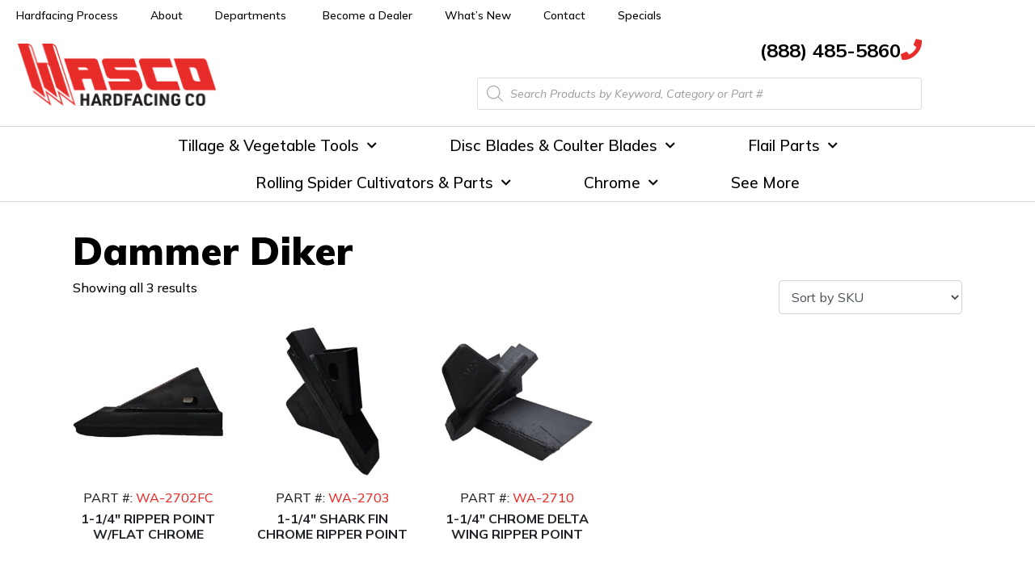

--- FILE ---
content_type: text/html; charset=UTF-8
request_url: https://wascohardfacing.com/product-category/tillage-vegetable-tools/ripper-points/dammer-diker-ripper-points/
body_size: 43993
content:
<!DOCTYPE html><html lang="en"><head >	<meta charset="UTF-8" />
	<meta name="viewport" content="width=device-width, initial-scale=1" />
	<title>Dammer Diker &#8211; Wasco Hardfacing Co</title>
<meta name='robots' content='max-image-preview:large' />
<link rel='dns-prefetch' href='//www.googletagmanager.com' />
<link rel="alternate" type="application/rss+xml" title="Wasco Hardfacing Co &raquo; Feed" href="https://wascohardfacing.com/feed/" />
<link rel="alternate" type="application/rss+xml" title="Wasco Hardfacing Co &raquo; Comments Feed" href="https://wascohardfacing.com/comments/feed/" />
<link rel="alternate" type="application/rss+xml" title="Wasco Hardfacing Co &raquo; Dammer Diker Category Feed" href="https://wascohardfacing.com/product-category/tillage-vegetable-tools/ripper-points/dammer-diker-ripper-points/feed/" />
<style id='wp-img-auto-sizes-contain-inline-css' type='text/css'>
img:is([sizes=auto i],[sizes^="auto," i]){contain-intrinsic-size:3000px 1500px}
/*# sourceURL=wp-img-auto-sizes-contain-inline-css */
</style>
<link rel='stylesheet' id='font-awesome-5-all-css' href='https://wascohardfacing.com/wp-content/plugins/elementor/assets/lib/font-awesome/css/all.min.css?ver=3.34.1' type='text/css' media='all' />
<link rel='stylesheet' id='font-awesome-4-shim-css' href='https://wascohardfacing.com/wp-content/plugins/elementor/assets/lib/font-awesome/css/v4-shims.min.css?ver=3.34.1' type='text/css' media='all' />
<style id='wp-emoji-styles-inline-css' type='text/css'>

	img.wp-smiley, img.emoji {
		display: inline !important;
		border: none !important;
		box-shadow: none !important;
		height: 1em !important;
		width: 1em !important;
		margin: 0 0.07em !important;
		vertical-align: -0.1em !important;
		background: none !important;
		padding: 0 !important;
	}
/*# sourceURL=wp-emoji-styles-inline-css */
</style>
<link rel='stylesheet' id='wp-block-library-css' href='https://wascohardfacing.com/wp-includes/css/dist/block-library/style.min.css?ver=6.9' type='text/css' media='all' />
<style id='wp-block-library-theme-inline-css' type='text/css'>
.wp-block-audio :where(figcaption){color:#555;font-size:13px;text-align:center}.is-dark-theme .wp-block-audio :where(figcaption){color:#ffffffa6}.wp-block-audio{margin:0 0 1em}.wp-block-code{border:1px solid #ccc;border-radius:4px;font-family:Menlo,Consolas,monaco,monospace;padding:.8em 1em}.wp-block-embed :where(figcaption){color:#555;font-size:13px;text-align:center}.is-dark-theme .wp-block-embed :where(figcaption){color:#ffffffa6}.wp-block-embed{margin:0 0 1em}.blocks-gallery-caption{color:#555;font-size:13px;text-align:center}.is-dark-theme .blocks-gallery-caption{color:#ffffffa6}:root :where(.wp-block-image figcaption){color:#555;font-size:13px;text-align:center}.is-dark-theme :root :where(.wp-block-image figcaption){color:#ffffffa6}.wp-block-image{margin:0 0 1em}.wp-block-pullquote{border-bottom:4px solid;border-top:4px solid;color:currentColor;margin-bottom:1.75em}.wp-block-pullquote :where(cite),.wp-block-pullquote :where(footer),.wp-block-pullquote__citation{color:currentColor;font-size:.8125em;font-style:normal;text-transform:uppercase}.wp-block-quote{border-left:.25em solid;margin:0 0 1.75em;padding-left:1em}.wp-block-quote cite,.wp-block-quote footer{color:currentColor;font-size:.8125em;font-style:normal;position:relative}.wp-block-quote:where(.has-text-align-right){border-left:none;border-right:.25em solid;padding-left:0;padding-right:1em}.wp-block-quote:where(.has-text-align-center){border:none;padding-left:0}.wp-block-quote.is-large,.wp-block-quote.is-style-large,.wp-block-quote:where(.is-style-plain){border:none}.wp-block-search .wp-block-search__label{font-weight:700}.wp-block-search__button{border:1px solid #ccc;padding:.375em .625em}:where(.wp-block-group.has-background){padding:1.25em 2.375em}.wp-block-separator.has-css-opacity{opacity:.4}.wp-block-separator{border:none;border-bottom:2px solid;margin-left:auto;margin-right:auto}.wp-block-separator.has-alpha-channel-opacity{opacity:1}.wp-block-separator:not(.is-style-wide):not(.is-style-dots){width:100px}.wp-block-separator.has-background:not(.is-style-dots){border-bottom:none;height:1px}.wp-block-separator.has-background:not(.is-style-wide):not(.is-style-dots){height:2px}.wp-block-table{margin:0 0 1em}.wp-block-table td,.wp-block-table th{word-break:normal}.wp-block-table :where(figcaption){color:#555;font-size:13px;text-align:center}.is-dark-theme .wp-block-table :where(figcaption){color:#ffffffa6}.wp-block-video :where(figcaption){color:#555;font-size:13px;text-align:center}.is-dark-theme .wp-block-video :where(figcaption){color:#ffffffa6}.wp-block-video{margin:0 0 1em}:root :where(.wp-block-template-part.has-background){margin-bottom:0;margin-top:0;padding:1.25em 2.375em}
/*# sourceURL=/wp-includes/css/dist/block-library/theme.min.css */
</style>
<style id='classic-theme-styles-inline-css' type='text/css'>
/*! This file is auto-generated */
.wp-block-button__link{color:#fff;background-color:#32373c;border-radius:9999px;box-shadow:none;text-decoration:none;padding:calc(.667em + 2px) calc(1.333em + 2px);font-size:1.125em}.wp-block-file__button{background:#32373c;color:#fff;text-decoration:none}
/*# sourceURL=/wp-includes/css/classic-themes.min.css */
</style>
<style id='global-styles-inline-css' type='text/css'>
:root{--wp--preset--aspect-ratio--square: 1;--wp--preset--aspect-ratio--4-3: 4/3;--wp--preset--aspect-ratio--3-4: 3/4;--wp--preset--aspect-ratio--3-2: 3/2;--wp--preset--aspect-ratio--2-3: 2/3;--wp--preset--aspect-ratio--16-9: 16/9;--wp--preset--aspect-ratio--9-16: 9/16;--wp--preset--color--black: #000000;--wp--preset--color--cyan-bluish-gray: #abb8c3;--wp--preset--color--white: #ffffff;--wp--preset--color--pale-pink: #f78da7;--wp--preset--color--vivid-red: #cf2e2e;--wp--preset--color--luminous-vivid-orange: #ff6900;--wp--preset--color--luminous-vivid-amber: #fcb900;--wp--preset--color--light-green-cyan: #7bdcb5;--wp--preset--color--vivid-green-cyan: #00d084;--wp--preset--color--pale-cyan-blue: #8ed1fc;--wp--preset--color--vivid-cyan-blue: #0693e3;--wp--preset--color--vivid-purple: #9b51e0;--wp--preset--gradient--vivid-cyan-blue-to-vivid-purple: linear-gradient(135deg,rgb(6,147,227) 0%,rgb(155,81,224) 100%);--wp--preset--gradient--light-green-cyan-to-vivid-green-cyan: linear-gradient(135deg,rgb(122,220,180) 0%,rgb(0,208,130) 100%);--wp--preset--gradient--luminous-vivid-amber-to-luminous-vivid-orange: linear-gradient(135deg,rgb(252,185,0) 0%,rgb(255,105,0) 100%);--wp--preset--gradient--luminous-vivid-orange-to-vivid-red: linear-gradient(135deg,rgb(255,105,0) 0%,rgb(207,46,46) 100%);--wp--preset--gradient--very-light-gray-to-cyan-bluish-gray: linear-gradient(135deg,rgb(238,238,238) 0%,rgb(169,184,195) 100%);--wp--preset--gradient--cool-to-warm-spectrum: linear-gradient(135deg,rgb(74,234,220) 0%,rgb(151,120,209) 20%,rgb(207,42,186) 40%,rgb(238,44,130) 60%,rgb(251,105,98) 80%,rgb(254,248,76) 100%);--wp--preset--gradient--blush-light-purple: linear-gradient(135deg,rgb(255,206,236) 0%,rgb(152,150,240) 100%);--wp--preset--gradient--blush-bordeaux: linear-gradient(135deg,rgb(254,205,165) 0%,rgb(254,45,45) 50%,rgb(107,0,62) 100%);--wp--preset--gradient--luminous-dusk: linear-gradient(135deg,rgb(255,203,112) 0%,rgb(199,81,192) 50%,rgb(65,88,208) 100%);--wp--preset--gradient--pale-ocean: linear-gradient(135deg,rgb(255,245,203) 0%,rgb(182,227,212) 50%,rgb(51,167,181) 100%);--wp--preset--gradient--electric-grass: linear-gradient(135deg,rgb(202,248,128) 0%,rgb(113,206,126) 100%);--wp--preset--gradient--midnight: linear-gradient(135deg,rgb(2,3,129) 0%,rgb(40,116,252) 100%);--wp--preset--font-size--small: 13px;--wp--preset--font-size--medium: 20px;--wp--preset--font-size--large: 36px;--wp--preset--font-size--x-large: 42px;--wp--preset--spacing--20: 0.44rem;--wp--preset--spacing--30: 0.67rem;--wp--preset--spacing--40: 1rem;--wp--preset--spacing--50: 1.5rem;--wp--preset--spacing--60: 2.25rem;--wp--preset--spacing--70: 3.38rem;--wp--preset--spacing--80: 5.06rem;--wp--preset--shadow--natural: 6px 6px 9px rgba(0, 0, 0, 0.2);--wp--preset--shadow--deep: 12px 12px 50px rgba(0, 0, 0, 0.4);--wp--preset--shadow--sharp: 6px 6px 0px rgba(0, 0, 0, 0.2);--wp--preset--shadow--outlined: 6px 6px 0px -3px rgb(255, 255, 255), 6px 6px rgb(0, 0, 0);--wp--preset--shadow--crisp: 6px 6px 0px rgb(0, 0, 0);}:where(.is-layout-flex){gap: 0.5em;}:where(.is-layout-grid){gap: 0.5em;}body .is-layout-flex{display: flex;}.is-layout-flex{flex-wrap: wrap;align-items: center;}.is-layout-flex > :is(*, div){margin: 0;}body .is-layout-grid{display: grid;}.is-layout-grid > :is(*, div){margin: 0;}:where(.wp-block-columns.is-layout-flex){gap: 2em;}:where(.wp-block-columns.is-layout-grid){gap: 2em;}:where(.wp-block-post-template.is-layout-flex){gap: 1.25em;}:where(.wp-block-post-template.is-layout-grid){gap: 1.25em;}.has-black-color{color: var(--wp--preset--color--black) !important;}.has-cyan-bluish-gray-color{color: var(--wp--preset--color--cyan-bluish-gray) !important;}.has-white-color{color: var(--wp--preset--color--white) !important;}.has-pale-pink-color{color: var(--wp--preset--color--pale-pink) !important;}.has-vivid-red-color{color: var(--wp--preset--color--vivid-red) !important;}.has-luminous-vivid-orange-color{color: var(--wp--preset--color--luminous-vivid-orange) !important;}.has-luminous-vivid-amber-color{color: var(--wp--preset--color--luminous-vivid-amber) !important;}.has-light-green-cyan-color{color: var(--wp--preset--color--light-green-cyan) !important;}.has-vivid-green-cyan-color{color: var(--wp--preset--color--vivid-green-cyan) !important;}.has-pale-cyan-blue-color{color: var(--wp--preset--color--pale-cyan-blue) !important;}.has-vivid-cyan-blue-color{color: var(--wp--preset--color--vivid-cyan-blue) !important;}.has-vivid-purple-color{color: var(--wp--preset--color--vivid-purple) !important;}.has-black-background-color{background-color: var(--wp--preset--color--black) !important;}.has-cyan-bluish-gray-background-color{background-color: var(--wp--preset--color--cyan-bluish-gray) !important;}.has-white-background-color{background-color: var(--wp--preset--color--white) !important;}.has-pale-pink-background-color{background-color: var(--wp--preset--color--pale-pink) !important;}.has-vivid-red-background-color{background-color: var(--wp--preset--color--vivid-red) !important;}.has-luminous-vivid-orange-background-color{background-color: var(--wp--preset--color--luminous-vivid-orange) !important;}.has-luminous-vivid-amber-background-color{background-color: var(--wp--preset--color--luminous-vivid-amber) !important;}.has-light-green-cyan-background-color{background-color: var(--wp--preset--color--light-green-cyan) !important;}.has-vivid-green-cyan-background-color{background-color: var(--wp--preset--color--vivid-green-cyan) !important;}.has-pale-cyan-blue-background-color{background-color: var(--wp--preset--color--pale-cyan-blue) !important;}.has-vivid-cyan-blue-background-color{background-color: var(--wp--preset--color--vivid-cyan-blue) !important;}.has-vivid-purple-background-color{background-color: var(--wp--preset--color--vivid-purple) !important;}.has-black-border-color{border-color: var(--wp--preset--color--black) !important;}.has-cyan-bluish-gray-border-color{border-color: var(--wp--preset--color--cyan-bluish-gray) !important;}.has-white-border-color{border-color: var(--wp--preset--color--white) !important;}.has-pale-pink-border-color{border-color: var(--wp--preset--color--pale-pink) !important;}.has-vivid-red-border-color{border-color: var(--wp--preset--color--vivid-red) !important;}.has-luminous-vivid-orange-border-color{border-color: var(--wp--preset--color--luminous-vivid-orange) !important;}.has-luminous-vivid-amber-border-color{border-color: var(--wp--preset--color--luminous-vivid-amber) !important;}.has-light-green-cyan-border-color{border-color: var(--wp--preset--color--light-green-cyan) !important;}.has-vivid-green-cyan-border-color{border-color: var(--wp--preset--color--vivid-green-cyan) !important;}.has-pale-cyan-blue-border-color{border-color: var(--wp--preset--color--pale-cyan-blue) !important;}.has-vivid-cyan-blue-border-color{border-color: var(--wp--preset--color--vivid-cyan-blue) !important;}.has-vivid-purple-border-color{border-color: var(--wp--preset--color--vivid-purple) !important;}.has-vivid-cyan-blue-to-vivid-purple-gradient-background{background: var(--wp--preset--gradient--vivid-cyan-blue-to-vivid-purple) !important;}.has-light-green-cyan-to-vivid-green-cyan-gradient-background{background: var(--wp--preset--gradient--light-green-cyan-to-vivid-green-cyan) !important;}.has-luminous-vivid-amber-to-luminous-vivid-orange-gradient-background{background: var(--wp--preset--gradient--luminous-vivid-amber-to-luminous-vivid-orange) !important;}.has-luminous-vivid-orange-to-vivid-red-gradient-background{background: var(--wp--preset--gradient--luminous-vivid-orange-to-vivid-red) !important;}.has-very-light-gray-to-cyan-bluish-gray-gradient-background{background: var(--wp--preset--gradient--very-light-gray-to-cyan-bluish-gray) !important;}.has-cool-to-warm-spectrum-gradient-background{background: var(--wp--preset--gradient--cool-to-warm-spectrum) !important;}.has-blush-light-purple-gradient-background{background: var(--wp--preset--gradient--blush-light-purple) !important;}.has-blush-bordeaux-gradient-background{background: var(--wp--preset--gradient--blush-bordeaux) !important;}.has-luminous-dusk-gradient-background{background: var(--wp--preset--gradient--luminous-dusk) !important;}.has-pale-ocean-gradient-background{background: var(--wp--preset--gradient--pale-ocean) !important;}.has-electric-grass-gradient-background{background: var(--wp--preset--gradient--electric-grass) !important;}.has-midnight-gradient-background{background: var(--wp--preset--gradient--midnight) !important;}.has-small-font-size{font-size: var(--wp--preset--font-size--small) !important;}.has-medium-font-size{font-size: var(--wp--preset--font-size--medium) !important;}.has-large-font-size{font-size: var(--wp--preset--font-size--large) !important;}.has-x-large-font-size{font-size: var(--wp--preset--font-size--x-large) !important;}
:where(.wp-block-post-template.is-layout-flex){gap: 1.25em;}:where(.wp-block-post-template.is-layout-grid){gap: 1.25em;}
:where(.wp-block-term-template.is-layout-flex){gap: 1.25em;}:where(.wp-block-term-template.is-layout-grid){gap: 1.25em;}
:where(.wp-block-columns.is-layout-flex){gap: 2em;}:where(.wp-block-columns.is-layout-grid){gap: 2em;}
:root :where(.wp-block-pullquote){font-size: 1.5em;line-height: 1.6;}
/*# sourceURL=global-styles-inline-css */
</style>
<link rel='stylesheet' id='woocommerce-layout-css' href='https://wascohardfacing.com/wp-content/plugins/woocommerce/assets/css/woocommerce-layout.css?ver=10.4.3' type='text/css' media='all' />
<link rel='stylesheet' id='woocommerce-smallscreen-css' href='https://wascohardfacing.com/wp-content/plugins/woocommerce/assets/css/woocommerce-smallscreen.css?ver=10.4.3' type='text/css' media='only screen and (max-width: 768px)' />
<link rel='stylesheet' id='woocommerce-general-css' href='https://wascohardfacing.com/wp-content/plugins/woocommerce/assets/css/woocommerce.css?ver=10.4.3' type='text/css' media='all' />
<style id='woocommerce-inline-inline-css' type='text/css'>
.woocommerce form .form-row .required { visibility: visible; }
/*# sourceURL=woocommerce-inline-inline-css */
</style>
<link rel='stylesheet' id='yith_ywraq_frontend-css' href='https://wascohardfacing.com/wp-content/plugins/yith-woocommerce-request-a-quote/assets/css/frontend.css?ver=2.46.1' type='text/css' media='all' />
<style id='yith_ywraq_frontend-inline-css' type='text/css'>
.woocommerce .add-request-quote-button.button, .woocommerce .add-request-quote-button-addons.button, .yith-wceop-ywraq-button-wrapper .add-request-quote-button.button, .yith-wceop-ywraq-button-wrapper .add-request-quote-button-addons.button{
    background-color: #0066b4!important;
    color: #ffffff!important;
}
.woocommerce .add-request-quote-button.button:hover,  .woocommerce .add-request-quote-button-addons.button:hover,.yith-wceop-ywraq-button-wrapper .add-request-quote-button.button:hover,  .yith-wceop-ywraq-button-wrapper .add-request-quote-button-addons.button:hover{
    background-color: #044a80!important;
    color: #ffffff!important;
}


/*# sourceURL=yith_ywraq_frontend-inline-css */
</style>
<link rel='stylesheet' id='dgwt-wcas-style-css' href='https://wascohardfacing.com/wp-content/plugins/ajax-search-for-woocommerce-premium/assets/css/style.min.css?ver=1.32.2' type='text/css' media='all' />
<link rel='stylesheet' id='jupiterx-popups-animation-css' href='https://wascohardfacing.com/wp-content/plugins/jupiterx-core/includes/extensions/raven/assets/lib/animate/animate.min.css?ver=4.14.1' type='text/css' media='all' />
<link rel='stylesheet' id='jupiterx-css' href='https://wascohardfacing.com/wp-content/uploads/jupiterx/compiler/jupiterx/3ce1b3e.css?ver=4.14.1' type='text/css' media='all' />
<link rel='stylesheet' id='jupiterx-elements-dynamic-styles-css' href='https://wascohardfacing.com/wp-content/uploads/jupiterx/compiler/jupiterx-elements-dynamic-styles/8a2a965.css?ver=4.14.1' type='text/css' media='all' />
<link rel='stylesheet' id='was-frontend-css' href='https://wascohardfacing.com/wp-content/plugins/sellkit-pro/assets/dist/css/swatches-frontend.min.css?ver=1.7.4' type='text/css' media='all' />
<link rel='stylesheet' id='elementor-icons-css' href='https://wascohardfacing.com/wp-content/plugins/elementor/assets/lib/eicons/css/elementor-icons.min.css?ver=5.45.0' type='text/css' media='all' />
<link rel='stylesheet' id='elementor-frontend-css' href='https://wascohardfacing.com/wp-content/plugins/elementor/assets/css/frontend.min.css?ver=3.34.1' type='text/css' media='all' />
<link rel='stylesheet' id='font-awesome-css' href='https://wascohardfacing.com/wp-content/plugins/elementor/assets/lib/font-awesome/css/font-awesome.min.css?ver=4.7.0' type='text/css' media='all' />
<style id='font-awesome-inline-css' type='text/css'>
[data-font="FontAwesome"]:before {font-family: 'FontAwesome' !important;content: attr(data-icon) !important;speak: none !important;font-weight: normal !important;font-variant: normal !important;text-transform: none !important;line-height: 1 !important;font-style: normal !important;-webkit-font-smoothing: antialiased !important;-moz-osx-font-smoothing: grayscale !important;}
/*# sourceURL=font-awesome-inline-css */
</style>
<link rel='stylesheet' id='jupiterx-core-raven-frontend-css' href='https://wascohardfacing.com/wp-content/plugins/jupiterx-core/includes/extensions/raven/assets/css/frontend.min.css?ver=6.9' type='text/css' media='all' />
<link rel='stylesheet' id='elementor-post-59754-css' href='https://wascohardfacing.com/wp-content/uploads/elementor/css/post-59754.css?ver=1768258514' type='text/css' media='all' />
<link rel='stylesheet' id='sellkit-pro-frontend-css' href='https://wascohardfacing.com/wp-content/plugins/sellkit-pro/assets/dist/css/frontend.min.css?ver=1.7.4' type='text/css' media='all' />
<link rel='stylesheet' id='sellkit-frontend-css' href='https://wascohardfacing.com/wp-content/plugins/sellkit/assets/dist/css/frontend.min.css?ver=2.4.0' type='text/css' media='all' />
<link rel='stylesheet' id='flatpickr-css' href='https://wascohardfacing.com/wp-content/plugins/elementor/assets/lib/flatpickr/flatpickr.min.css?ver=4.6.13' type='text/css' media='all' />
<link rel='stylesheet' id='elementor-post-95-css' href='https://wascohardfacing.com/wp-content/uploads/elementor/css/post-95.css?ver=1768258515' type='text/css' media='all' />
<link rel='stylesheet' id='elementor-post-15873-css' href='https://wascohardfacing.com/wp-content/uploads/elementor/css/post-15873.css?ver=1768258515' type='text/css' media='all' />
<link rel='stylesheet' id='elementor-post-129-css' href='https://wascohardfacing.com/wp-content/uploads/elementor/css/post-129.css?ver=1768258515' type='text/css' media='all' />
<link rel='stylesheet' id='elementor-gf-local-roboto-css' href='https://wascohardfacing.com/wp-content/uploads/elementor/google-fonts/css/roboto.css?ver=1746651213' type='text/css' media='all' />
<link rel='stylesheet' id='elementor-gf-local-robotoslab-css' href='https://wascohardfacing.com/wp-content/uploads/elementor/google-fonts/css/robotoslab.css?ver=1746651217' type='text/css' media='all' />
<link rel='stylesheet' id='elementor-gf-local-mulish-css' href='https://wascohardfacing.com/wp-content/uploads/elementor/google-fonts/css/mulish.css?ver=1746651221' type='text/css' media='all' />
<link rel='stylesheet' id='elementor-icons-shared-0-css' href='https://wascohardfacing.com/wp-content/plugins/elementor/assets/lib/font-awesome/css/fontawesome.min.css?ver=5.15.3' type='text/css' media='all' />
<link rel='stylesheet' id='elementor-icons-fa-solid-css' href='https://wascohardfacing.com/wp-content/plugins/elementor/assets/lib/font-awesome/css/solid.min.css?ver=5.15.3' type='text/css' media='all' />
<script type="text/javascript" src="https://wascohardfacing.com/wp-content/plugins/elementor/assets/lib/font-awesome/js/v4-shims.min.js?ver=3.34.1" id="font-awesome-4-shim-js"></script>
<script type="text/javascript" src="https://wascohardfacing.com/wp-includes/js/jquery/jquery.min.js?ver=3.7.1" id="jquery-core-js"></script>
<script type="text/javascript" src="https://wascohardfacing.com/wp-includes/js/jquery/jquery-migrate.min.js?ver=3.4.1" id="jquery-migrate-js"></script>
<script type="text/javascript" src="https://wascohardfacing.com/wp-content/plugins/woocommerce/assets/js/jquery-blockui/jquery.blockUI.min.js?ver=2.7.0-wc.10.4.3" id="wc-jquery-blockui-js" defer="defer" data-wp-strategy="defer"></script>
<script type="text/javascript" id="wc-add-to-cart-js-extra">
/* <![CDATA[ */
var wc_add_to_cart_params = {"ajax_url":"/wp-admin/admin-ajax.php","wc_ajax_url":"/?wc-ajax=%%endpoint%%","i18n_view_cart":"View cart","cart_url":"https://wascohardfacing.com/cart/","is_cart":"","cart_redirect_after_add":"no"};
//# sourceURL=wc-add-to-cart-js-extra
/* ]]> */
</script>
<script type="text/javascript" src="https://wascohardfacing.com/wp-content/plugins/woocommerce/assets/js/frontend/add-to-cart.min.js?ver=10.4.3" id="wc-add-to-cart-js" defer="defer" data-wp-strategy="defer"></script>
<script type="text/javascript" src="https://wascohardfacing.com/wp-content/plugins/woocommerce/assets/js/js-cookie/js.cookie.min.js?ver=2.1.4-wc.10.4.3" id="wc-js-cookie-js" defer="defer" data-wp-strategy="defer"></script>
<script type="text/javascript" id="woocommerce-js-extra">
/* <![CDATA[ */
var woocommerce_params = {"ajax_url":"/wp-admin/admin-ajax.php","wc_ajax_url":"/?wc-ajax=%%endpoint%%","i18n_password_show":"Show password","i18n_password_hide":"Hide password"};
//# sourceURL=woocommerce-js-extra
/* ]]> */
</script>
<script type="text/javascript" src="https://wascohardfacing.com/wp-content/plugins/woocommerce/assets/js/frontend/woocommerce.min.js?ver=10.4.3" id="woocommerce-js" defer="defer" data-wp-strategy="defer"></script>
<script type="text/javascript" src="https://www.googletagmanager.com/gtag/js?id=UA-154019993-1&#039; async=&#039;async" id="jupiterx-gtag-script-js"></script>
<script type="text/javascript" id="jupiterx-gtag-script-js-after">
/* <![CDATA[ */
	
		window.dataLayer = window.dataLayer || [];
		function gtag(){dataLayer.push(arguments);}
		gtag('js', new Date());
					gtag('config', 'UA-154019993-1', { 'anonymize_ip': true });
			
	
//# sourceURL=jupiterx-gtag-script-js-after
/* ]]> */
</script>
<script type="text/javascript" src="https://wascohardfacing.com/wp-content/themes/jupiterx/lib/admin/assets/lib/webfont/webfont.min.js?ver=1.6.26" id="jupiterx-webfont-js"></script>
<script type="text/javascript" id="jupiterx-webfont-js-after">
/* <![CDATA[ */
WebFont.load({
				google: {
					families: ['Mulish:100,200,300,400,500,600,700,800,900,100italic,200italic,300italic,400italic,500italic,600italic,700italic,800italic,900italic']
				}
			});
//# sourceURL=jupiterx-webfont-js-after
/* ]]> */
</script>
<script type="text/javascript" src="https://wascohardfacing.com/wp-content/themes/jupiterx/lib/assets/dist/js/utils.min.js?ver=4.14.1" id="jupiterx-utils-js"></script>
<link rel="https://api.w.org/" href="https://wascohardfacing.com/wp-json/" /><link rel="alternate" title="JSON" type="application/json" href="https://wascohardfacing.com/wp-json/wp/v2/product_cat/6933" /><link rel="EditURI" type="application/rsd+xml" title="RSD" href="https://wascohardfacing.com/xmlrpc.php?rsd" />
<meta name="generator" content="WordPress 6.9" />
<meta name="generator" content="WooCommerce 10.4.3" />
<meta name="generator" content="Site Kit by Google 1.170.0" /><!-- Google tag (gtag.js) -->
<script async src="https://www.googletagmanager.com/gtag/js?id=G-QVWPGTK3P8"></script>
<script>
  window.dataLayer = window.dataLayer || [];
  function gtag(){dataLayer.push(arguments);}
  gtag('js', new Date());

  gtag('config', 'G-QVWPGTK3P8');
</script>		<style>
			.dgwt-wcas-ico-magnifier,.dgwt-wcas-ico-magnifier-handler{max-width:20px}		</style>
			<noscript><style>.woocommerce-product-gallery{ opacity: 1 !important; }</style></noscript>
	<meta name="generator" content="Elementor 3.34.1; features: additional_custom_breakpoints; settings: css_print_method-external, google_font-enabled, font_display-auto">
<style type="text/css">.recentcomments a{display:inline !important;padding:0 !important;margin:0 !important;}</style>			<style>
				.e-con.e-parent:nth-of-type(n+4):not(.e-lazyloaded):not(.e-no-lazyload),
				.e-con.e-parent:nth-of-type(n+4):not(.e-lazyloaded):not(.e-no-lazyload) * {
					background-image: none !important;
				}
				@media screen and (max-height: 1024px) {
					.e-con.e-parent:nth-of-type(n+3):not(.e-lazyloaded):not(.e-no-lazyload),
					.e-con.e-parent:nth-of-type(n+3):not(.e-lazyloaded):not(.e-no-lazyload) * {
						background-image: none !important;
					}
				}
				@media screen and (max-height: 640px) {
					.e-con.e-parent:nth-of-type(n+2):not(.e-lazyloaded):not(.e-no-lazyload),
					.e-con.e-parent:nth-of-type(n+2):not(.e-lazyloaded):not(.e-no-lazyload) * {
						background-image: none !important;
					}
				}
			</style>
			<link rel="icon" href="https://wascohardfacing.com/wp-content/uploads/2019/09/cropped-Wasco-Hardfacing-Co_Icon-32x32.png" sizes="32x32" />
<link rel="icon" href="https://wascohardfacing.com/wp-content/uploads/2019/09/cropped-Wasco-Hardfacing-Co_Icon-192x192.png" sizes="192x192" />
<link rel="apple-touch-icon" href="https://wascohardfacing.com/wp-content/uploads/2019/09/cropped-Wasco-Hardfacing-Co_Icon-180x180.png" />
<meta name="msapplication-TileImage" content="https://wascohardfacing.com/wp-content/uploads/2019/09/cropped-Wasco-Hardfacing-Co_Icon-270x270.png" />
		<style type="text/css" id="wp-custom-css">
			.woocommerce div.product .product_meta span.sku_wrapper .sku, .woocommerce div.product .product_meta span.sku_wrapper .jupiterx-product-sku-title {
    line-height: 3rem !important;
}

.woocommerce div.product .product_meta span.sku_wrapper {
    margin-bottom: 1rem !important;
}

.woocommerce div.product .woocommerce-tabs.accordion .card:first-of-type, .woocommerce div.product .woocommerce-tabs.accordion .card:not(:first-of-type):not(:last-of-type) {
    border-bottom: 1px solid #d3ced2 !important;
}

.raven-nav-menu li.menu-item>a.raven-link-item .sub-arrow {
    color: #000000 !important;
    fill: #000000 !important;
}

.woocommerce .add-request-quote-button.button, .woocommerce .add-request-quote-button-addons.button, .yith-wceop-ywraq-button-wrapper .add-request-quote-button.button, .yith-wceop-ywraq-button-wrapper .add-request-quote-button-addons.button, .woocommerce .add-request-quote-button.button:hover, .woocommerce .add-request-quote-button-addons.button:hover, .yith-wceop-ywraq-button-wrapper .add-request-quote-button.button:hover, .yith-wceop-ywraq-button-wrapper .add-request-quote-button-addons.button:hover {
    background-color: transparent !important;
}

.jupiterx-main-header {
    display: none !important;
}

span.raven-button-text {
    color: #fff !important;
}

footer a[href^="tel"] {
  color: #fff;
}

.archive.tax-product_cat span.sku_wrapper {
    text-transform: uppercase;
    font-family: Mulish;
    color: #21262a;
}

.archive.tax-product_cat span.sku_wrapper span.sku {
    color: #e82c2a;
}

.woocommerce ul.products li.product .woocommerce-loop-category__title, .woocommerce ul.products li.product .woocommerce-loop-product__title, .woocommerce ul.products li.product h3 {
    font-family: Mulish;
}

.raven-nav-menu-mobile a.raven-submenu-item.raven-link-item {
    font-size: .8rem;
    margin-left: 15px;
}

.raven-nav-menu-mobile ul.sub-menu.raven-submenu ul.sub-menu.raven-submenu li.menu-item a.raven-submenu-item {
    margin-left: 30px;
}

.jupiterx-header-stick .jupiterx-header.jupiterx-header-sticky-custom > .elementor:first-of-type {
    display: none;
}

.dark {color: #fff;}

.bottom-bar a {color: #fff;}
.top-bar .account-menu p {margin-bottom:0;}
.top-bar .account-menu a {color: #000;}
.top-bar .account-menu a:hover {color: #e82c2a;}

.raven-nav-menu-horizontal .raven-nav-menu a.raven-link-item:not([class*=elementor]) .sub-arrow {
    display: inline;
    margin-left: 5px;
    font-size: 10px;
}

.raven-nav-menu-horizontal .raven-nav-menu ul.sub-menu li.menu-item a.raven-submenu-item span {
    -webkit-transform: rotate(-90deg);
    -moz-transform: rotate(-90deg);
    -ms-transform: rotate(-90deg);
    -o-transform: rotate(-90deg);
    transform: rotate(-90deg);
}

.jupiterx-widget.widget_dgwt_wcas_ajax_search {
    margin-bottom: 0;
}

span.woocommerce-Price-amount.amount {
    display: none;
}

.product_title {
    text-transform: uppercase;
}

.woocommerce div.product div.woocommerce-product-gallery .woocommerce-product-gallery__image .zoomImg {
    background-color: #ffffff;
}

.jupiterx-main-content {
    padding: 0;
}

a.raven-button {
    -ms-transform: skewX(20deg);
    -webkit-transform: skewX(20deg);
    transform: skewX(20deg);
}

.raven-button .raven-button-content {
    -ms-transform: skewX(-20deg);
    -webkit-transform: skewX(-20deg);
    transform: skewX(-20deg);
    display: inline-block;
}

.hero .elementor-background-overlay {
    -ms-transform: skewX(15deg);
    -webkit-transform: skewX(15deg);
    transform: skewX(15deg);
}

.woocommerce nav.woocommerce-pagination ul .page-numbers.current {
    background-color: #e82c2a;
    border-color: #e82c2a;
}

.woocommerce nav.woocommerce-pagination ul .page-numbers {
    color: #000000;
}

.woocommerce nav.woocommerce-pagination ul .page-numbers:not(.current):hover {
    color: #e82c2a;
}

.popular-products .woocommerce ul.products li.product, .popular-products .woocommerce-page ul.products li.product {
    margin-bottom: 0;
}

.gform_wrapper.gf_browser_chrome select {
    padding: 8px 0px 8px 3px !important;
}

.gform_button {
    color: #fff;
    background: #e82c2a;
    border: none !important;
    padding: 12px 24px !important;
    font-size: 1rem !important;
    line-height: 1 !important;
	  cursor: pointer;
}

.gform_button:hover {
    background: #ba2025;
}

.gsection .gfield_label, .gform_wrapper h2.gsection_title, .gform_wrapper h3.gform_title {
    font-size: 2rem !important;
}

.gform_wrapper .top_label input.large.datepicker, .gform_wrapper .top_label input.medium.datepicker, .gform_wrapper .top_label input.small.datepicker {
    width: 100% !important;
}

label {
    margin-bottom: 0;
}

.woocommerce-page .jupiterx-main-header {
    display: none;
}

h1.woocommerce-products-header__title.page-title {
    font-size: 3rem;
}

.yith-ywraq-add-button.show {
    background-color: #e82c2a;
    border-radius: 0px 0px 0px 0px;
    -ms-transform: skewX(20deg);
    -webkit-transform: skewX(20deg);
    transform: skewX(20deg);
    width: fit-content;
	  padding: 0;
}

.yith-ywraq-add-button a.add-request-quote-button {
    -ms-transform: skewX(-20deg);
    -webkit-transform: skewX(-20deg);
    transform: skewX(-20deg);
    display: inline-block;
    background: none;
    border: none;
	  padding: 12px 24px;
}

.yith-ywraq-add-button.show:hover {
	  background-color: #ba2025;
}

.yith-ywraq-add-button a.add-request-quote-button:hover {
    background: none;
}

.ajax-loading, .product-remove a.yith-ywraq-item-remove.remove, .woocommerce ul.products li.product .button:not(.jupiterx-product-quick-view-btn) {
    display: none;
}

.woocommerce #respond input#submit:focus, .woocommerce #respond input#submit.focus, .woocommerce a.button:focus, .woocommerce a.button.focus, .woocommerce button.button:focus, .woocommerce button.button.focus, .woocommerce input.button:focus, .woocommerce input.button.focus {
    outline: 0;
    -webkit-box-shadow: none;
    box-shadow: none;
    background-color: transparent;
    border-color: transparent;
}

.woocommerce #respond input#submit, .woocommerce button.button, .woocommerce input.button {
    color: #fff;
    background-color: #e82c2a;
    border-color: #e82c2a;
}

.woocommerce #respond input#submit:hover, .woocommerce button.button:hover, .woocommerce input.button:hover {
    color: #fff;
    background-color: #ba2025;
    border-color: #ba2025;
}

.woocommerce .woocommerce-MyAccount-navigation ul li.is-active {
    background-color: #000;
}

.woocommerce-account .woocommerce a.button {
	  background-color: #e82c2a;
    border-color: #e82c2a;
	  border-radius: 0;
}

.woocommerce-account .woocommerce a.button:hover {
	  background-color: #ba2025;
    border-color: #ba2025;
	  border-radius: 0;
}

.woocommerce-info::before {
    color: #e82c2a;
}

.dark span.gfield_required {
    color: #fff;
}

.woocommerce ul.product_list_widget .amount {
    display: none !important;
}

.woocommerce ul.product_list_widget li {
    padding: 10px 0 !important;
}

.widget_woocommerce_recently_viewed_products {
    margin-bottom: 0 !important;
}

.pswp__ui--idle .pswp__button--arrow--left, .pswp__ui--idle .pswp__button--arrow--right {
    opacity: 1;
}

.pswp__ui--fit .pswp__top-bar, .pswp__ui--fit .pswp__caption {
    background-color: rgb(0, 0, 0);
}

.single-product h1.product_title {
    display: none;
}

h1.wasco-product-title.product_title.entry-title {
    display: block;
	  text-transform: capitalize;
}

@media (max-width: 1300px){
	.hero .elementor-background-overlay {
    -ms-transform: skewX(0deg);
    -webkit-transform: skewX(0deg);
    transform: skewX(0deg);
}
}		</style>
		</head><body data-rsssl=1 class="archive tax-product_cat term-dammer-diker-ripper-points term-6933 wp-theme-jupiterx wp-child-theme-jupiterx-child no-js theme-jupiterx woocommerce woocommerce-page woocommerce-no-js elementor-default elementor-kit-59754 jupiterx-header-sticky" itemscope="itemscope" itemtype="http://schema.org/WebPage"><a class="jupiterx-a11y jupiterx-a11y-skip-navigation-link" href="#jupiterx-main">Skip to content</a><div class="jupiterx-site"><header class="jupiterx-header jupiterx-header-custom jupiterx-header-sticky-custom" data-jupiterx-settings="{&quot;breakpoint&quot;:&quot;767.98&quot;,&quot;template&quot;:&quot;95&quot;,&quot;stickyTemplate&quot;:&quot;15873&quot;,&quot;behavior&quot;:&quot;sticky&quot;,&quot;offset&quot;:&quot;500&quot;}" role="banner" itemscope="itemscope" itemtype="http://schema.org/WPHeader">		<header data-elementor-type="header" data-elementor-id="95" class="elementor elementor-95" data-elementor-post-type="elementor_library">
					<section class="elementor-section elementor-top-section elementor-element elementor-element-abdd7ed top-bar elementor-section-boxed elementor-section-height-default elementor-section-height-default" data-id="abdd7ed" data-element_type="section">
						<div class="elementor-container elementor-column-gap-default">
					<div class="elementor-column elementor-col-100 elementor-top-column elementor-element elementor-element-b24a319" data-id="b24a319" data-element_type="column">
			<div class="elementor-widget-wrap elementor-element-populated">
						<div class="elementor-element elementor-element-7396d35 raven-breakpoint-tablet raven-nav-menu-align-justify elementor-widget elementor-widget-raven-nav-menu" data-id="7396d35" data-element_type="widget" data-settings="{&quot;mobile_layout&quot;:&quot;side&quot;,&quot;submenu_icon&quot;:&quot;&lt;svg 0=\&quot;fas fa-chevron-down\&quot; class=\&quot;e-font-icon-svg e-fas-chevron-down\&quot;&gt;\n\t\t\t\t\t&lt;use xlink:href=\&quot;#fas-chevron-down\&quot;&gt;\n\t\t\t\t\t\t&lt;symbol id=\&quot;fas-chevron-down\&quot; viewBox=\&quot;0 0 448 512\&quot;&gt;\n\t\t\t\t\t\t\t&lt;path d=\&quot;M207.029 381.476L12.686 187.132c-9.373-9.373-9.373-24.569 0-33.941l22.667-22.667c9.357-9.357 24.522-9.375 33.901-.04L224 284.505l154.745-154.021c9.379-9.335 24.544-9.317 33.901.04l22.667 22.667c9.373 9.373 9.373 24.569 0 33.941L240.971 381.476c-9.373 9.372-24.569 9.372-33.942 0z\&quot;&gt;&lt;\/path&gt;\n\t\t\t\t\t\t&lt;\/symbol&gt;\n\t\t\t\t\t&lt;\/use&gt;\n\t\t\t\t&lt;\/svg&gt;&quot;,&quot;side_menu_effect&quot;:&quot;overlay&quot;,&quot;submenu_space_between&quot;:{&quot;unit&quot;:&quot;px&quot;,&quot;size&quot;:&quot;&quot;,&quot;sizes&quot;:[]},&quot;submenu_opening_position&quot;:&quot;bottom&quot;,&quot;side_menu_alignment&quot;:&quot;left&quot;}" data-widget_type="raven-nav-menu.default">
				<div class="elementor-widget-container">
							<nav class="raven-nav-menu-main raven-nav-menu-horizontal raven-nav-menu-tablet- raven-nav-menu-mobile- raven-nav-icons-hidden-desktop raven-nav-icons-hidden-tablet raven-nav-icons-hidden-mobile">
			<ul id="menu-7396d35" class="raven-nav-menu"><li class="menu-item menu-item-type-post_type menu-item-object-page menu-item-60"><a href="https://wascohardfacing.com/hardfacing-process/" class="raven-menu-item raven-link-item ">Hardfacing Process</a></li>
<li class="menu-item menu-item-type-post_type menu-item-object-page menu-item-61"><a href="https://wascohardfacing.com/about/" class="raven-menu-item raven-link-item ">About</a></li>
<li class="menu-item menu-item-type-custom menu-item-object-custom menu-item-has-children menu-item-12546"><a href="#" class="raven-menu-item raven-link-item ">Departments</a>
<ul class="0 sub-menu raven-submenu">
	<li class="menu-item menu-item-type-post_type menu-item-object-page menu-item-12443"><a href="https://wascohardfacing.com/departments/manufacturing-hardfacing-and-assembly/" class="raven-submenu-item raven-link-item ">Manufacturing, Hardfacing and Warehouse</a></li>
	<li class="menu-item menu-item-type-post_type menu-item-object-page menu-item-12445"><a href="https://wascohardfacing.com/departments/sales/" class="raven-submenu-item raven-link-item ">Sales</a></li>
	<li class="menu-item menu-item-type-post_type menu-item-object-page menu-item-12444"><a href="https://wascohardfacing.com/departments/office/" class="raven-submenu-item raven-link-item ">Office</a></li>
	<li class="menu-item menu-item-type-post_type menu-item-object-page menu-item-12442"><a href="https://wascohardfacing.com/departments/drivers/" class="raven-submenu-item raven-link-item ">Drivers</a></li>
</ul>
</li>
<li class="menu-item menu-item-type-post_type menu-item-object-page menu-item-63"><a href="https://wascohardfacing.com/become-a-dealer/" class="raven-menu-item raven-link-item ">Become a Dealer</a></li>
<li class="menu-item menu-item-type-post_type menu-item-object-page menu-item-12199"><a href="https://wascohardfacing.com/whats-new/" class="raven-menu-item raven-link-item ">What’s New</a></li>
<li class="menu-item menu-item-type-post_type menu-item-object-page menu-item-12198"><a href="https://wascohardfacing.com/contact/" class="raven-menu-item raven-link-item ">Contact</a></li>
<li class="blue-link menu-item menu-item-type-post_type menu-item-object-page menu-item-61352"><a href="https://wascohardfacing.com/specials/" class="raven-menu-item raven-link-item ">Specials</a></li>
</ul>		</nav>

		<div class="raven-nav-menu-toggle">

						<div class="raven-nav-menu-toggle-button ">
								<span class="fa fa-bars"></span>
								</div>

		</div>
		<nav class="raven-nav-icons-hidden-desktop raven-nav-icons-hidden-tablet raven-nav-icons-hidden-mobile raven-nav-menu-mobile raven-nav-menu-side">
										<div class="raven-nav-menu-close-button">
					<span class="raven-nav-menu-close-icon">&times;</span>
				</div>
						<div class="raven-container">
				<ul id="menu-mobile-7396d35" class="raven-nav-menu"><li class="menu-item menu-item-type-post_type menu-item-object-page menu-item-60"><a href="https://wascohardfacing.com/hardfacing-process/" class="raven-menu-item raven-link-item ">Hardfacing Process</a></li>
<li class="menu-item menu-item-type-post_type menu-item-object-page menu-item-61"><a href="https://wascohardfacing.com/about/" class="raven-menu-item raven-link-item ">About</a></li>
<li class="menu-item menu-item-type-custom menu-item-object-custom menu-item-has-children menu-item-12546"><a href="#" class="raven-menu-item raven-link-item ">Departments</a>
<ul class="0 sub-menu raven-submenu">
	<li class="menu-item menu-item-type-post_type menu-item-object-page menu-item-12443"><a href="https://wascohardfacing.com/departments/manufacturing-hardfacing-and-assembly/" class="raven-submenu-item raven-link-item ">Manufacturing, Hardfacing and Warehouse</a></li>
	<li class="menu-item menu-item-type-post_type menu-item-object-page menu-item-12445"><a href="https://wascohardfacing.com/departments/sales/" class="raven-submenu-item raven-link-item ">Sales</a></li>
	<li class="menu-item menu-item-type-post_type menu-item-object-page menu-item-12444"><a href="https://wascohardfacing.com/departments/office/" class="raven-submenu-item raven-link-item ">Office</a></li>
	<li class="menu-item menu-item-type-post_type menu-item-object-page menu-item-12442"><a href="https://wascohardfacing.com/departments/drivers/" class="raven-submenu-item raven-link-item ">Drivers</a></li>
</ul>
</li>
<li class="menu-item menu-item-type-post_type menu-item-object-page menu-item-63"><a href="https://wascohardfacing.com/become-a-dealer/" class="raven-menu-item raven-link-item ">Become a Dealer</a></li>
<li class="menu-item menu-item-type-post_type menu-item-object-page menu-item-12199"><a href="https://wascohardfacing.com/whats-new/" class="raven-menu-item raven-link-item ">What’s New</a></li>
<li class="menu-item menu-item-type-post_type menu-item-object-page menu-item-12198"><a href="https://wascohardfacing.com/contact/" class="raven-menu-item raven-link-item ">Contact</a></li>
<li class="blue-link menu-item menu-item-type-post_type menu-item-object-page menu-item-61352"><a href="https://wascohardfacing.com/specials/" class="raven-menu-item raven-link-item ">Specials</a></li>
</ul>			</div>
		</nav>
						</div>
				</div>
					</div>
		</div>
					</div>
		</section>
				<section class="elementor-section elementor-top-section elementor-element elementor-element-40157c7 elementor-section-content-top header elementor-section-boxed elementor-section-height-default elementor-section-height-default" data-id="40157c7" data-element_type="section">
						<div class="elementor-container elementor-column-gap-default">
					<div class="elementor-column elementor-col-50 elementor-top-column elementor-element elementor-element-6842ab8" data-id="6842ab8" data-element_type="column">
			<div class="elementor-widget-wrap elementor-element-populated">
						<div class="elementor-element elementor-element-9269a78 elementor-widget elementor-widget-raven-site-logo" data-id="9269a78" data-element_type="widget" data-widget_type="raven-site-logo.default">
				<div class="elementor-widget-container">
							<div class="raven-widget-wrapper">
			<div class="raven-site-logo raven-site-logo-customizer">
									<a class="raven-site-logo-link" href="https://wascohardfacing.com">
								<picture><img srcset="https://wascohardfacing.com/wp-content/uploads/2019/09/Wasco-Hardfacing-Co_Logo.png 1x, https://wascohardfacing.com/wp-content/uploads/2019/09/Wasco-Hardfacing-Co_Logo-2x.png 2x" src="https://wascohardfacing.com/wp-content/uploads/2019/09/Wasco-Hardfacing-Co_Logo.png" alt="Wasco Hardfacing Co" data-no-lazy="1" /></picture>									</a>
							</div>
		</div>
						</div>
				</div>
					</div>
		</div>
				<div class="elementor-column elementor-col-50 elementor-top-column elementor-element elementor-element-1571132" data-id="1571132" data-element_type="column">
			<div class="elementor-widget-wrap elementor-element-populated">
						<div class="elementor-element elementor-element-14b7a58 elementor-position-inline-end elementor-view-default elementor-mobile-position-block-start elementor-widget elementor-widget-icon-box" data-id="14b7a58" data-element_type="widget" data-widget_type="icon-box.default">
				<div class="elementor-widget-container">
							<div class="elementor-icon-box-wrapper">

						<div class="elementor-icon-box-icon">
				<span  class="elementor-icon">
				<i aria-hidden="true" class="fas fa-phone"></i>				</span>
			</div>
			
						<div class="elementor-icon-box-content">

									<h3 class="elementor-icon-box-title">
						<span  >
							(888) 485-5860						</span>
					</h3>
				
				
			</div>
			
		</div>
						</div>
				</div>
				<div class="elementor-element elementor-element-370fc37 elementor-widget elementor-widget-wp-widget-dgwt_wcas_ajax_search" data-id="370fc37" data-element_type="widget" data-widget_type="wp-widget-dgwt_wcas_ajax_search.default">
				<div class="elementor-widget-container">
					<div class="jupiterx-widget widget_dgwt_wcas_ajax_search"><div class="jupiterx-widget-content"><div class="woocommerce dgwt-wcas-widget"><div  class="dgwt-wcas-search-wrapp dgwt-wcas-no-submit woocommerce dgwt-wcas-style-solaris js-dgwt-wcas-layout-classic dgwt-wcas-layout-classic js-dgwt-wcas-mobile-overlay-disabled">
		<form class="dgwt-wcas-search-form" role="search" action="https://wascohardfacing.com/" method="get">
		<div class="dgwt-wcas-sf-wrapp">
							<svg
					class="dgwt-wcas-ico-magnifier" xmlns="http://www.w3.org/2000/svg"
					xmlns:xlink="http://www.w3.org/1999/xlink" x="0px" y="0px"
					viewBox="0 0 51.539 51.361" xml:space="preserve">
					<path 						d="M51.539,49.356L37.247,35.065c3.273-3.74,5.272-8.623,5.272-13.983c0-11.742-9.518-21.26-21.26-21.26 S0,9.339,0,21.082s9.518,21.26,21.26,21.26c5.361,0,10.244-1.999,13.983-5.272l14.292,14.292L51.539,49.356z M2.835,21.082 c0-10.176,8.249-18.425,18.425-18.425s18.425,8.249,18.425,18.425S31.436,39.507,21.26,39.507S2.835,31.258,2.835,21.082z"/>
				</svg>
							<label class="screen-reader-text"
				for="dgwt-wcas-search-input-1">
				Products search			</label>

			<input
				id="dgwt-wcas-search-input-1"
				type="search"
				class="dgwt-wcas-search-input"
				name="s"
				value=""
				placeholder="Search Products by Keyword, Category or Part #"
				autocomplete="off"
							/>
			<div class="dgwt-wcas-preloader"></div>

			<div class="dgwt-wcas-voice-search"></div>

			
			<input type="hidden" name="post_type" value="product"/>
			<input type="hidden" name="dgwt_wcas" value="1"/>

			
					</div>
	</form>
</div>
</div></div></div>				</div>
				</div>
					</div>
		</div>
					</div>
		</section>
				<section class="elementor-section elementor-top-section elementor-element elementor-element-f0eb065 main-nav elementor-section-full_width elementor-section-stretched elementor-section-height-default elementor-section-height-default" data-id="f0eb065" data-element_type="section" data-settings="{&quot;background_background&quot;:&quot;classic&quot;,&quot;stretch_section&quot;:&quot;section-stretched&quot;}">
						<div class="elementor-container elementor-column-gap-default">
					<div class="elementor-column elementor-col-100 elementor-top-column elementor-element elementor-element-3ab942d" data-id="3ab942d" data-element_type="column">
			<div class="elementor-widget-wrap elementor-element-populated">
						<div class="elementor-element elementor-element-e9407ce elementor-widget-mobile__width-auto elementor-hidden-desktop elementor-hidden-tablet elementor-widget elementor-widget-text-editor" data-id="e9407ce" data-element_type="widget" data-widget_type="text-editor.default">
				<div class="elementor-widget-container">
									<p>Product Menu</p>								</div>
				</div>
				<div class="elementor-element elementor-element-1733384 elementor-nav-menu__align-center elementor-nav-menu--dropdown-mobile elementor-nav-menu--stretch elementor-nav-menu__text-align-center elementor-widget-mobile__width-auto elementor-nav-menu--toggle elementor-nav-menu--burger elementor-widget elementor-widget-nav-menu" data-id="1733384" data-element_type="widget" data-settings="{&quot;submenu_icon&quot;:{&quot;value&quot;:&quot;&lt;i class=\&quot;fas fa-chevron-down\&quot; aria-hidden=\&quot;true\&quot;&gt;&lt;\/i&gt;&quot;,&quot;library&quot;:&quot;fa-solid&quot;},&quot;full_width&quot;:&quot;stretch&quot;,&quot;layout&quot;:&quot;horizontal&quot;,&quot;toggle&quot;:&quot;burger&quot;}" data-widget_type="nav-menu.default">
				<div class="elementor-widget-container">
								<nav aria-label="Menu" class="elementor-nav-menu--main elementor-nav-menu__container elementor-nav-menu--layout-horizontal e--pointer-none">
				<ul id="menu-1-1733384" class="elementor-nav-menu"><li class="menu-item menu-item-type-taxonomy menu-item-object-product_cat current-product_cat-ancestor menu-item-has-children menu-item-41770"><a href="https://wascohardfacing.com/product-category/tillage-vegetable-tools/" class="elementor-item">Tillage &#038; Vegetable Tools</a>
<ul class="sub-menu elementor-nav-menu--dropdown">
	<li class="menu-item menu-item-type- menu-item-object- menu-item-1053865"><a href="https://wascohardfacing.com/product-category/tillage-vegetable-tools/tillage-catalog/" class="elementor-sub-item">Tillage Catalog</a></li>
	<li class="menu-item menu-item-type- menu-item-object- menu-item-1053866"><a href="https://wascohardfacing.com/product-category/tillage-vegetable-tools/a-frames-a-frames-quick-hitches/" class="elementor-sub-item">A-Frames</a></li>
	<li class="menu-item menu-item-type- menu-item-object- menu-item-has-children menu-item-1053867"><a href="https://wascohardfacing.com/product-category/tillage-vegetable-tools/rotovator/" class="elementor-sub-item">Rotovator</a>
	<ul class="sub-menu elementor-nav-menu--dropdown">
		<li class="menu-item menu-item-type- menu-item-object- menu-item-2065965"><a href="https://wascohardfacing.com/product-category/tillage-vegetable-tools/rotovator/tines/" class="elementor-sub-item">Durafaced Tines</a></li>
		<li class="menu-item menu-item-type- menu-item-object- menu-item-2065966"><a href="https://wascohardfacing.com/product-category/tillage-vegetable-tools/rotovator/mulcher-teeth/" class="elementor-sub-item">Mulcher Teeth</a></li>
	</ul>
</li>
	<li class="menu-item menu-item-type- menu-item-object- menu-item-1053870"><a href="https://wascohardfacing.com/product-category/tillage-vegetable-tools/fertilizer-shanks-tillage-vegetable-tools/" class="elementor-sub-item">Fertilizer Shanks</a></li>
	<li class="menu-item menu-item-type- menu-item-object- menu-item-has-children menu-item-1053871"><a href="https://wascohardfacing.com/product-category/tillage-vegetable-tools/sweeps-tillage-vegetable-tools/" class="elementor-sub-item">Sweeps</a>
	<ul class="sub-menu elementor-nav-menu--dropdown">
		<li class="menu-item menu-item-type- menu-item-object- menu-item-2065973"><a href="https://wascohardfacing.com/product-category/tillage-vegetable-tools/sweeps-tillage-vegetable-tools/danish-s-tine-sweeps-sweeps-tillage-vegetable-tools/" class="elementor-sub-item">Danish S Tine Sweeps</a></li>
		<li class="menu-item menu-item-type- menu-item-object- menu-item-2065974"><a href="https://wascohardfacing.com/product-category/tillage-vegetable-tools/sweeps-tillage-vegetable-tools/cotton-sweeps-sweeps-tillage-vegetable-tools/" class="elementor-sub-item">Cotton Sweeps</a></li>
		<li class="menu-item menu-item-type- menu-item-object- menu-item-2065975"><a href="https://wascohardfacing.com/product-category/tillage-vegetable-tools/sweeps-tillage-vegetable-tools/peanut-sweeps-sweeps-tillage-vegetable-tools/" class="elementor-sub-item">Peanut Sweeps</a></li>
		<li class="menu-item menu-item-type- menu-item-object- menu-item-2065976"><a href="https://wascohardfacing.com/product-category/tillage-vegetable-tools/sweeps-tillage-vegetable-tools/field-cultivator-sweeps-sweeps-tillage-vegetable-tools/" class="elementor-sub-item">Field Cultivator Sweeps</a></li>
		<li class="menu-item menu-item-type- menu-item-object- menu-item-2065977"><a href="https://wascohardfacing.com/product-category/tillage-vegetable-tools/sweeps-tillage-vegetable-tools/chisel-plow-sweeps-sweeps-tillage-vegetable-tools/" class="elementor-sub-item">Chisel Plow Sweeps</a></li>
		<li class="menu-item menu-item-type- menu-item-object- menu-item-2065978"><a href="https://wascohardfacing.com/product-category/tillage-vegetable-tools/sweeps-tillage-vegetable-tools/heel-sweeps-sweeps-tillage-vegetable-tools/" class="elementor-sub-item">Heel Sweeps</a></li>
	</ul>
</li>
	<li class="menu-item menu-item-type- menu-item-object- menu-item-has-children menu-item-1053878"><a href="https://wascohardfacing.com/product-category/tillage-vegetable-tools/fertilizer-knives-tillage-vegetable-tools/" class="elementor-sub-item">Fertilizer Knives</a>
	<ul class="sub-menu elementor-nav-menu--dropdown">
		<li class="menu-item menu-item-type- menu-item-object- menu-item-2065987"><a href="https://wascohardfacing.com/product-category/tillage-vegetable-tools/fertilizer-knives-tillage-vegetable-tools/front-swept-knives-fertilizer-knives-tillage-vegetable-tools/" class="elementor-sub-item">Front Swept Knives</a></li>
		<li class="menu-item menu-item-type- menu-item-object- menu-item-2065988"><a href="https://wascohardfacing.com/product-category/tillage-vegetable-tools/fertilizer-knives-tillage-vegetable-tools/back-swept-knives-fertilizer-knives-tillage-vegetable-tools/" class="elementor-sub-item">Back Swept Knives</a></li>
	</ul>
</li>
	<li class="menu-item menu-item-type- menu-item-object- menu-item-has-children menu-item-1053881"><a href="https://wascohardfacing.com/product-category/tillage-vegetable-tools/furrowers-tillage-vegetable-tools/" class="elementor-sub-item">Furrowers</a>
	<ul class="sub-menu elementor-nav-menu--dropdown">
		<li class="menu-item menu-item-type- menu-item-object- menu-item-2065993"><a href="https://wascohardfacing.com/product-category/tillage-vegetable-tools/furrowers-tillage-vegetable-tools/vegetable-furrowers-furrowers-tillage-vegetable-tools/" class="elementor-sub-item">Vegetable Furrowers</a></li>
		<li class="menu-item menu-item-type- menu-item-object- menu-item-2065994"><a href="https://wascohardfacing.com/product-category/tillage-vegetable-tools/furrowers-tillage-vegetable-tools/snub-nose-furrowers-furrowers-tillage-vegetable-tools/" class="elementor-sub-item">Snub Nose Furrowers</a></li>
		<li class="menu-item menu-item-type- menu-item-object- menu-item-2065995"><a href="https://wascohardfacing.com/product-category/tillage-vegetable-tools/furrowers-tillage-vegetable-tools/high-wing-furrowers-furrowers-tillage-vegetable-tools/" class="elementor-sub-item">High Wing Furrowers</a></li>
		<li class="menu-item menu-item-type- menu-item-object- menu-item-2065996"><a href="https://wascohardfacing.com/product-category/tillage-vegetable-tools/furrowers-tillage-vegetable-tools/irrigation-shovels-furrowers-tillage-vegetable-tools/" class="elementor-sub-item">Irrigation Shovels</a></li>
	</ul>
</li>
	<li class="menu-item menu-item-type- menu-item-object- menu-item-1053886"><a href="https://wascohardfacing.com/product-category/tillage-vegetable-tools/vegetable-shanks-standards-footpieces/" class="elementor-sub-item">Vegetable Shanks</a></li>
	<li class="menu-item menu-item-type- menu-item-object- menu-item-has-children menu-item-1053887"><a href="https://wascohardfacing.com/product-category/tillage-vegetable-tools/vegetable-knives-hoes-tillage-vegetable-tools/" class="elementor-sub-item">Vegetable Knives &amp; Hoes</a>
	<ul class="sub-menu elementor-nav-menu--dropdown">
		<li class="menu-item menu-item-type- menu-item-object- menu-item-2066005"><a href="https://wascohardfacing.com/product-category/tillage-vegetable-tools/vegetable-knives-hoes-tillage-vegetable-tools/johnson-bed-knives-vegetable-knives-hoes-tillage-vegetable-tools/" class="elementor-sub-item">Johnson Bed Knives</a></li>
		<li class="menu-item menu-item-type- menu-item-object- menu-item-2066006"><a href="https://wascohardfacing.com/product-category/tillage-vegetable-tools/vegetable-knives-hoes-tillage-vegetable-tools/tender-plant-hoes-vegetable-knives-hoes-tillage-vegetable-tools/" class="elementor-sub-item">Tender Plant Hoes</a></li>
		<li class="menu-item menu-item-type- menu-item-object- menu-item-2066007"><a href="https://wascohardfacing.com/product-category/tillage-vegetable-tools/vegetable-knives-hoes-tillage-vegetable-tools/beet-hoes-vegetable-knives-hoes-tillage-vegetable-tools/" class="elementor-sub-item">Beet Hoes</a></li>
		<li class="menu-item menu-item-type- menu-item-object- menu-item-2066008"><a href="https://wascohardfacing.com/product-category/tillage-vegetable-tools/vegetable-knives-hoes-tillage-vegetable-tools/crescent-hoes-vegetable-knives-hoes-tillage-vegetable-tools/" class="elementor-sub-item">Crescent Hoes</a></li>
		<li class="menu-item menu-item-type- menu-item-object- menu-item-2066009"><a href="https://wascohardfacing.com/product-category/tillage-vegetable-tools/vegetable-knives-hoes-tillage-vegetable-tools/orsi-knives-vegetable-knives-hoes-tillage-vegetable-tools/" class="elementor-sub-item">Orsi Knives</a></li>
		<li class="menu-item menu-item-type- menu-item-object- menu-item-2066010"><a href="https://wascohardfacing.com/product-category/tillage-vegetable-tools/vegetable-knives-hoes-tillage-vegetable-tools/thinners-misc-vegetable-knives-hoes-tillage-vegetable-tools-tillage-vegetable-tools/" class="elementor-sub-item">Thinners &amp; Misc</a></li>
	</ul>
</li>
	<li class="menu-item menu-item-type- menu-item-object- menu-item-has-children menu-item-1053894"><a href="https://wascohardfacing.com/product-category/tillage-vegetable-tools/standards-footpieces/" class="elementor-sub-item">Standards &amp; Footpieces</a>
	<ul class="sub-menu elementor-nav-menu--dropdown">
		<li class="menu-item menu-item-type- menu-item-object- menu-item-2066019"><a href="https://wascohardfacing.com/product-category/tillage-vegetable-tools/standards-footpieces/footpieces/" class="elementor-sub-item">Footpieces</a></li>
		<li class="menu-item menu-item-type- menu-item-object- menu-item-2066020"><a href="https://wascohardfacing.com/product-category/tillage-vegetable-tools/standards-footpieces/standards-footpieces-catalog/" class="elementor-sub-item">Standards &amp; Footpieces Catalog</a></li>
		<li class="menu-item menu-item-type- menu-item-object- menu-item-2066021"><a href="https://wascohardfacing.com/product-category/tillage-vegetable-tools/standards-footpieces/diamond-point-shanks-standards-footpieces/" class="elementor-sub-item">Diamond Point Shanks</a></li>
		<li class="menu-item menu-item-type- menu-item-object- menu-item-2066022"><a href="https://wascohardfacing.com/product-category/tillage-vegetable-tools/standards-footpieces/spring-tooth-shanks-standards-footpieces/" class="elementor-sub-item">Spring Tooth Shanks</a></li>
		<li class="menu-item menu-item-type- menu-item-object- menu-item-2066023"><a href="https://wascohardfacing.com/product-category/tillage-vegetable-tools/standards-footpieces/chisel-plow-shanks-standards-footpieces/" class="elementor-sub-item">Chisel Plow Shanks</a></li>
		<li class="menu-item menu-item-type- menu-item-object- menu-item-2066024"><a href="https://wascohardfacing.com/product-category/tillage-vegetable-tools/standards-footpieces/coil-shanks-standards-footpieces/" class="elementor-sub-item">Coil Shanks</a></li>
		<li class="menu-item menu-item-type- menu-item-object- menu-item-2066025"><a href="https://wascohardfacing.com/product-category/tillage-vegetable-tools/standards-footpieces/toolbar-shank-assemblies-standards-footpieces/" class="elementor-sub-item">Toolbar Shank Assemblies</a></li>
		<li class="menu-item menu-item-type- menu-item-object- menu-item-2066026"><a href="https://wascohardfacing.com/product-category/tillage-vegetable-tools/standards-footpieces/toolbar-shanks-standards-footpieces/" class="elementor-sub-item">Toolbar Shanks</a></li>
		<li class="menu-item menu-item-type- menu-item-object- menu-item-2066027"><a href="https://wascohardfacing.com/product-category/tillage-vegetable-tools/standards-footpieces/forged-side-offset-toolbar-shanks-standards-footpieces/" class="elementor-sub-item">Forged Side Offset Toolbar Shanks</a></li>
		<li class="menu-item menu-item-type- menu-item-object- menu-item-2066028"><a href="https://wascohardfacing.com/product-category/tillage-vegetable-tools/standards-footpieces/forged-rear-offset-toolbar-shanks-standards-footpieces/" class="elementor-sub-item">Forged Rear Offset Toolbar Shanks</a></li>
		<li class="menu-item menu-item-type- menu-item-object- menu-item-2066029"><a href="https://wascohardfacing.com/product-category/tillage-vegetable-tools/standards-footpieces/forged-toolbar-shanks-standards-footpieces/" class="elementor-sub-item">Forged Toolbar Shanks</a></li>
	</ul>
</li>
	<li class="menu-item menu-item-type- menu-item-object- menu-item-1053906"><a href="https://wascohardfacing.com/product-category/tillage-vegetable-tools/wilcox-shanks-standards-footpieces/" class="elementor-sub-item">Wilcox Shanks &amp; Assemblies</a></li>
	<li class="menu-item menu-item-type- menu-item-object- menu-item-has-children menu-item-1053907"><a href="https://wascohardfacing.com/product-category/tillage-vegetable-tools/alabamas-tillage-vegetable-tools/" class="elementor-sub-item">Alabamas</a>
	<ul class="sub-menu elementor-nav-menu--dropdown">
		<li class="menu-item menu-item-type- menu-item-object- menu-item-2066045"><a href="https://wascohardfacing.com/product-category/tillage-vegetable-tools/alabamas-tillage-vegetable-tools/empire-alabamas-tillage-vegetable-tools/" class="elementor-sub-item">Alabamas</a></li>
	</ul>
</li>
	<li class="menu-item menu-item-type- menu-item-object- menu-item-has-children menu-item-1053909"><a href="https://wascohardfacing.com/product-category/tillage-vegetable-tools/points-tillage-vegetable-tools/" class="elementor-sub-item">Points</a>
	<ul class="sub-menu elementor-nav-menu--dropdown">
		<li class="menu-item menu-item-type- menu-item-object- menu-item-2066049"><a href="https://wascohardfacing.com/product-category/tillage-vegetable-tools/points-tillage-vegetable-tools/chisel-plow-points-points-tillage-vegetable-tools/" class="elementor-sub-item">Chisel Plow Points</a></li>
		<li class="menu-item menu-item-type- menu-item-object- menu-item-2066050"><a href="https://wascohardfacing.com/product-category/tillage-vegetable-tools/points-tillage-vegetable-tools/alfalfa-points-points-tillage-vegetable-tools/" class="elementor-sub-item">Alfalfa Points</a></li>
		<li class="menu-item menu-item-type- menu-item-object- menu-item-2066051"><a href="https://wascohardfacing.com/product-category/tillage-vegetable-tools/points-tillage-vegetable-tools/field-cultivator-points-points-tillage-vegetable-tools/" class="elementor-sub-item">Field Cultivator Points</a></li>
		<li class="menu-item menu-item-type- menu-item-object- menu-item-2066052"><a href="https://wascohardfacing.com/product-category/tillage-vegetable-tools/points-tillage-vegetable-tools/twisted-chisel-points-points-tillage-vegetable-tools/" class="elementor-sub-item">Twisted Chisel Points</a></li>
		<li class="menu-item menu-item-type- menu-item-object- menu-item-2066053"><a href="https://wascohardfacing.com/product-category/tillage-vegetable-tools/points-tillage-vegetable-tools/spring-tooth-points-points-tillage-vegetable-tools/" class="elementor-sub-item">Spring Tooth Points</a></li>
		<li class="menu-item menu-item-type- menu-item-object- menu-item-2066054"><a href="https://wascohardfacing.com/product-category/tillage-vegetable-tools/points-tillage-vegetable-tools/s-tine-points-points-tillage-vegetable-tools/" class="elementor-sub-item">S Tine Points</a></li>
	</ul>
</li>
	<li class="menu-item menu-item-type- menu-item-object- menu-item-has-children menu-item-1053916"><a href="https://wascohardfacing.com/product-category/tillage-vegetable-tools/ripper-points/" class="elementor-sub-item">Ripper Points</a>
	<ul class="sub-menu elementor-nav-menu--dropdown">
		<li class="menu-item menu-item-type- menu-item-object- menu-item-2066063"><a href="https://wascohardfacing.com/product-category/tillage-vegetable-tools/ripper-points/dammer-diker-ripper-points/" class="elementor-sub-item">Dammer Diker</a></li>
		<li class="menu-item menu-item-type- menu-item-object- menu-item-2066064"><a href="https://wascohardfacing.com/product-category/tillage-vegetable-tools/ripper-points/ripper-point-catalog/" class="elementor-sub-item">Ripper Point Catalog</a></li>
		<li class="menu-item menu-item-type- menu-item-object- menu-item-2066065"><a href="https://wascohardfacing.com/product-category/tillage-vegetable-tools/ripper-points/koenig-ripper-points/" class="elementor-sub-item">Koenig</a></li>
		<li class="menu-item menu-item-type- menu-item-object- menu-item-2066066"><a href="https://wascohardfacing.com/product-category/tillage-vegetable-tools/ripper-points/schmeiser-ripper-points/" class="elementor-sub-item">Schmeiser</a></li>
		<li class="menu-item menu-item-type- menu-item-object- menu-item-2066067"><a href="https://wascohardfacing.com/product-category/tillage-vegetable-tools/ripper-points/wilcox-ripper-points/" class="elementor-sub-item">Wilcox</a></li>
		<li class="menu-item menu-item-type- menu-item-object- menu-item-2066068"><a href="https://wascohardfacing.com/product-category/tillage-vegetable-tools/ripper-points/rr/" class="elementor-sub-item">R&amp;R</a></li>
		<li class="menu-item menu-item-type- menu-item-object- menu-item-2066069"><a href="https://wascohardfacing.com/product-category/tillage-vegetable-tools/ripper-points/bush-hog-ripper-points/" class="elementor-sub-item">Bush Hog</a></li>
		<li class="menu-item menu-item-type- menu-item-object- menu-item-2066070"><a href="https://wascohardfacing.com/product-category/tillage-vegetable-tools/ripper-points/super-ed/" class="elementor-sub-item">Super Ed</a></li>
		<li class="menu-item menu-item-type- menu-item-object- menu-item-2066071"><a href="https://wascohardfacing.com/product-category/tillage-vegetable-tools/ripper-points/big-ed/" class="elementor-sub-item">Big Ed</a></li>
		<li class="menu-item menu-item-type- menu-item-object- menu-item-2066072"><a href="https://wascohardfacing.com/product-category/tillage-vegetable-tools/ripper-points/john-deere-ripper-points/" class="elementor-sub-item">John Deere</a></li>
		<li class="menu-item menu-item-type- menu-item-object- menu-item-2066073"><a href="https://wascohardfacing.com/product-category/tillage-vegetable-tools/ripper-points/dmi/" class="elementor-sub-item">DMI</a></li>
		<li class="menu-item menu-item-type- menu-item-object- menu-item-2066074"><a href="https://wascohardfacing.com/product-category/tillage-vegetable-tools/ripper-points/big-ox/" class="elementor-sub-item">Big Ox</a></li>
		<li class="menu-item menu-item-type- menu-item-object- menu-item-2066075"><a href="https://wascohardfacing.com/product-category/tillage-vegetable-tools/ripper-points/case-ih/" class="elementor-sub-item">Case IH</a></li>
		<li class="menu-item menu-item-type- menu-item-object- menu-item-2066076"><a href="https://wascohardfacing.com/product-category/tillage-vegetable-tools/ripper-points/allis-chalmers-ripper-points/" class="elementor-sub-item">Allis Chalmers</a></li>
	</ul>
</li>
	<li class="menu-item menu-item-type- menu-item-object- menu-item-has-children menu-item-1053931"><a href="https://wascohardfacing.com/product-category/tillage-vegetable-tools/plow-parts/" class="elementor-sub-item">Plow Parts</a>
	<ul class="sub-menu elementor-nav-menu--dropdown">
		<li class="menu-item menu-item-type- menu-item-object- menu-item-2066093"><a href="https://wascohardfacing.com/product-category/tillage-vegetable-tools/plow-parts/plow-parts-catalog/" class="elementor-sub-item">Plow Parts Catalog</a></li>
		<li class="menu-item menu-item-type- menu-item-object- menu-item-2066094"><a href="https://wascohardfacing.com/product-category/tillage-vegetable-tools/plow-parts/clip-head-bolts/" class="elementor-sub-item">Clip Head Bolts</a></li>
		<li class="menu-item menu-item-type- menu-item-object- menu-item-2066095"><a href="https://wascohardfacing.com/product-category/tillage-vegetable-tools/plow-parts/plowshares/" class="elementor-sub-item">Plowshares</a></li>
		<li class="menu-item menu-item-type- menu-item-object- menu-item-2066096"><a href="https://wascohardfacing.com/product-category/tillage-vegetable-tools/plow-parts/plow-shins/" class="elementor-sub-item">Plow Shins</a></li>
		<li class="menu-item menu-item-type- menu-item-object- menu-item-2066097"><a href="https://wascohardfacing.com/product-category/tillage-vegetable-tools/plow-parts/moldboards/" class="elementor-sub-item">Moldboards</a></li>
		<li class="menu-item menu-item-type- menu-item-object- menu-item-2066098"><a href="https://wascohardfacing.com/product-category/tillage-vegetable-tools/plow-parts/landsides-heel-plates/" class="elementor-sub-item">Landsides &amp; Heel Plates</a></li>
	</ul>
</li>
	<li class="menu-item menu-item-type- menu-item-object- menu-item-has-children menu-item-1053938"><a href="https://wascohardfacing.com/product-category/tillage-vegetable-tools/ripper-shanks/" class="elementor-sub-item">Ripper Shanks</a>
	<ul class="sub-menu elementor-nav-menu--dropdown">
		<li class="menu-item menu-item-type- menu-item-object- menu-item-2066107"><a href="https://wascohardfacing.com/product-category/tillage-vegetable-tools/ripper-shanks/big-ed-ripper-shanks/" class="elementor-sub-item">Big Ed</a></li>
		<li class="menu-item menu-item-type- menu-item-object- menu-item-2066108"><a href="https://wascohardfacing.com/product-category/tillage-vegetable-tools/ripper-shanks/super-ed-ripper-shanks/" class="elementor-sub-item">Super Ed</a></li>
		<li class="menu-item menu-item-type- menu-item-object- menu-item-2066109"><a href="https://wascohardfacing.com/product-category/tillage-vegetable-tools/ripper-shanks/big-valley-ripper-shanks/" class="elementor-sub-item">Big Valley</a></li>
		<li class="menu-item menu-item-type- menu-item-object- menu-item-2066110"><a href="https://wascohardfacing.com/product-category/tillage-vegetable-tools/ripper-shanks/sundance-ripper-shanks/" class="elementor-sub-item">Sundance</a></li>
		<li class="menu-item menu-item-type- menu-item-object- menu-item-2066111"><a href="https://wascohardfacing.com/product-category/tillage-vegetable-tools/ripper-shanks/big-ox-ripper-shanks/" class="elementor-sub-item">Big Ox</a></li>
		<li class="menu-item menu-item-type- menu-item-object- menu-item-2066112"><a href="https://wascohardfacing.com/product-category/tillage-vegetable-tools/ripper-shanks/wilcox-ripper-shanks/" class="elementor-sub-item">Wilcox</a></li>
		<li class="menu-item menu-item-type- menu-item-object- menu-item-2066113"><a href="https://wascohardfacing.com/product-category/tillage-vegetable-tools/ripper-shanks/shank-shin-guards/" class="elementor-sub-item">Shank Shin Guards</a></li>
	</ul>
</li>
</ul>
</li>
<li class="menu-item menu-item-type-taxonomy menu-item-object-product_cat menu-item-has-children menu-item-41771"><a href="https://wascohardfacing.com/product-category/disc-blades-coulter-blades/" class="elementor-item">Disc Blades &#038; Coulter Blades</a>
<ul class="sub-menu elementor-nav-menu--dropdown">
	<li class="menu-item menu-item-type- menu-item-object- menu-item-1053947"><a href="https://wascohardfacing.com/product-category/disc-blades-coulter-blades/disc-blades/" class="elementor-sub-item">Disc Blades</a></li>
	<li class="menu-item menu-item-type- menu-item-object- menu-item-1053948"><a href="https://wascohardfacing.com/product-category/disc-blades-coulter-blades/coulter-blades-disc-blades-coulter-blades/" class="elementor-sub-item">Coulter Blades</a></li>
</ul>
</li>
<li class="menu-item menu-item-type-taxonomy menu-item-object-product_cat menu-item-has-children menu-item-41773"><a href="https://wascohardfacing.com/product-category/flail-parts/" class="elementor-item">Flail Parts</a>
<ul class="sub-menu elementor-nav-menu--dropdown">
	<li class="menu-item menu-item-type- menu-item-object- menu-item-1053951"><a href="https://wascohardfacing.com/product-category/flail-parts/rolled-eye-flails/" class="elementor-sub-item">Rolled Eye Flails</a></li>
	<li class="menu-item menu-item-type- menu-item-object- menu-item-1053952"><a href="https://wascohardfacing.com/product-category/flail-parts/flail-parts-catalog/" class="elementor-sub-item">Flail Parts Catalog</a></li>
	<li class="menu-item menu-item-type- menu-item-object- menu-item-1053953"><a href="https://wascohardfacing.com/product-category/flail-parts/hammers/" class="elementor-sub-item">Hammers</a></li>
	<li class="menu-item menu-item-type- menu-item-object- menu-item-1053954"><a href="https://wascohardfacing.com/product-category/flail-parts/hangers-clips/" class="elementor-sub-item">Hangers &amp; Clips</a></li>
	<li class="menu-item menu-item-type- menu-item-object- menu-item-1053955"><a href="https://wascohardfacing.com/product-category/flail-parts/oval-rings/" class="elementor-sub-item">Oval Rings</a></li>
	<li class="menu-item menu-item-type- menu-item-object- menu-item-1053956"><a href="https://wascohardfacing.com/product-category/flail-parts/d-rings/" class="elementor-sub-item">D-Rings</a></li>
	<li class="menu-item menu-item-type- menu-item-object- menu-item-1053957"><a href="https://wascohardfacing.com/product-category/flail-parts/cup-knives/" class="elementor-sub-item">Cup Knives</a></li>
	<li class="menu-item menu-item-type- menu-item-object- menu-item-1053958"><a href="https://wascohardfacing.com/product-category/flail-parts/bushings/" class="elementor-sub-item">Bushings</a></li>
	<li class="menu-item menu-item-type- menu-item-object- menu-item-1053959"><a href="https://wascohardfacing.com/product-category/flail-parts/flail-knives/" class="elementor-sub-item">Flail Knives</a></li>
</ul>
</li>
<li class="menu-item menu-item-type-taxonomy menu-item-object-product_cat menu-item-has-children menu-item-41774"><a href="https://wascohardfacing.com/product-category/cultivators-parts/" class="elementor-item">Rolling Spider Cultivators &#038; Parts</a>
<ul class="sub-menu elementor-nav-menu--dropdown">
	<li class="menu-item menu-item-type- menu-item-object- menu-item-1053961"><a href="https://wascohardfacing.com/product-category/cultivators-parts/guide-cone-assemblies/" class="elementor-sub-item">Guide Cone Assemblies</a></li>
	<li class="menu-item menu-item-type- menu-item-object- menu-item-1053962"><a href="https://wascohardfacing.com/product-category/cultivators-parts/spider-gangs/" class="elementor-sub-item">Spider Gangs</a></li>
	<li class="menu-item menu-item-type- menu-item-object- menu-item-1053963"><a href="https://wascohardfacing.com/product-category/cultivators-parts/gauge-wheel-assemblies-gauge-wheels-2/" class="elementor-sub-item">Gauge Wheel Assemblies</a></li>
	<li class="menu-item menu-item-type- menu-item-object- menu-item-1053964"><a href="https://wascohardfacing.com/product-category/cultivators-parts/cultivator-catalog/" class="elementor-sub-item">Cultivator Catalog</a></li>
	<li class="menu-item menu-item-type- menu-item-object- menu-item-has-children menu-item-1053965"><a href="https://wascohardfacing.com/product-category/cultivators-parts/s-tine-cultivators-parts/" class="elementor-sub-item">S-Tine Cultivators &amp; Parts</a>
	<ul class="sub-menu elementor-nav-menu--dropdown">
		<li class="menu-item menu-item-type- menu-item-object- menu-item-2066157"><a href="https://wascohardfacing.com/product-category/cultivators-parts/s-tine-cultivators-parts/s-tine-cultivator-catalog/" class="elementor-sub-item">S-Tine Cultivator Catalog</a></li>
		<li class="menu-item menu-item-type- menu-item-object- menu-item-2066158"><a href="https://wascohardfacing.com/product-category/cultivators-parts/s-tine-cultivators-parts/danish-s-tine-standards-footpieces/" class="elementor-sub-item">Danish S-Tine</a></li>
	</ul>
</li>
	<li class="menu-item menu-item-type- menu-item-object- menu-item-has-children menu-item-1053968"><a href="https://wascohardfacing.com/product-category/cultivators-parts/disc-hillers-tillage-vegetable-tools/" class="elementor-sub-item">Disc Hillers</a>
	<ul class="sub-menu elementor-nav-menu--dropdown">
		<li class="menu-item menu-item-type- menu-item-object- menu-item-2066163"><a href="https://wascohardfacing.com/product-category/cultivators-parts/disc-hillers-tillage-vegetable-tools/blades/" class="elementor-sub-item">Blades</a></li>
		<li class="menu-item menu-item-type- menu-item-object- menu-item-2066164"><a href="https://wascohardfacing.com/product-category/cultivators-parts/disc-hillers-tillage-vegetable-tools/hiller-parts-disc-hillers-tillage-vegetable-tools/" class="elementor-sub-item">Disc Hiller Parts</a></li>
	</ul>
</li>
	<li class="menu-item menu-item-type- menu-item-object- menu-item-1053971"><a href="https://wascohardfacing.com/product-category/cultivators-parts/gauge-wheels-2/" class="elementor-sub-item">Gauge Wheels</a></li>
</ul>
</li>
<li class="menu-item menu-item-type-taxonomy menu-item-object-product_cat menu-item-has-children menu-item-19768"><a href="https://wascohardfacing.com/product-category/chrome/" class="elementor-item">Chrome</a>
<ul class="sub-menu elementor-nav-menu--dropdown">
	<li class="menu-item menu-item-type- menu-item-object- menu-item-1031966"><a href="https://wascohardfacing.com/product-category/chrome/triangle-chrome/" class="elementor-sub-item">Triangle Chrome</a></li>
	<li class="menu-item menu-item-type- menu-item-object- menu-item-1031967"><a href="https://wascohardfacing.com/product-category/chrome/plowshare-chrome/" class="elementor-sub-item">Plowshare Chrome</a></li>
	<li class="menu-item menu-item-type- menu-item-object- menu-item-1031968"><a href="https://wascohardfacing.com/product-category/chrome/shin-guard-inserts/" class="elementor-sub-item">Shin Guard Inserts</a></li>
	<li class="menu-item menu-item-type- menu-item-object- menu-item-1031969"><a href="https://wascohardfacing.com/product-category/chrome/edge-inserts/" class="elementor-sub-item">Edge Inserts</a></li>
	<li class="menu-item menu-item-type- menu-item-object- menu-item-1031970"><a href="https://wascohardfacing.com/product-category/chrome/injector-knife-inserts/" class="elementor-sub-item">Injector Knife Inserts</a></li>
	<li class="menu-item menu-item-type- menu-item-object- menu-item-1031971"><a href="https://wascohardfacing.com/product-category/chrome/flat-chrome/" class="elementor-sub-item">Flat &amp; Specialty Chrome</a></li>
	<li class="menu-item menu-item-type- menu-item-object- menu-item-1031972"><a href="https://wascohardfacing.com/product-category/chrome/tillage-point-inserts/" class="elementor-sub-item">Tillage Point Inserts</a></li>
	<li class="menu-item menu-item-type- menu-item-object- menu-item-1031973"><a href="https://wascohardfacing.com/product-category/chrome/mulcher-teeth-chrome/" class="elementor-sub-item">Mulcher Teeth Chrome</a></li>
	<li class="menu-item menu-item-type- menu-item-object- menu-item-1031974"><a href="https://wascohardfacing.com/product-category/chrome/heavy-chrome/" class="elementor-sub-item">Heavy Chrome</a></li>
</ul>
</li>
<li class="menu-item menu-item-type-post_type menu-item-object-page menu-item-12094"><a href="https://wascohardfacing.com/catalog/" class="elementor-item">See More</a></li>
</ul>			</nav>
					<div class="elementor-menu-toggle" role="button" tabindex="0" aria-label="Menu Toggle" aria-expanded="false">
			<i aria-hidden="true" role="presentation" class="elementor-menu-toggle__icon--open eicon-menu-bar"></i><i aria-hidden="true" role="presentation" class="elementor-menu-toggle__icon--close eicon-close"></i>		</div>
					<nav class="elementor-nav-menu--dropdown elementor-nav-menu__container" aria-hidden="true">
				<ul id="menu-2-1733384" class="elementor-nav-menu"><li class="menu-item menu-item-type-taxonomy menu-item-object-product_cat current-product_cat-ancestor menu-item-has-children menu-item-41770"><a href="https://wascohardfacing.com/product-category/tillage-vegetable-tools/" class="elementor-item" tabindex="-1">Tillage &#038; Vegetable Tools</a>
<ul class="sub-menu elementor-nav-menu--dropdown">
	<li class="menu-item menu-item-type- menu-item-object- menu-item-1053865"><a href="https://wascohardfacing.com/product-category/tillage-vegetable-tools/tillage-catalog/" class="elementor-sub-item" tabindex="-1">Tillage Catalog</a></li>
	<li class="menu-item menu-item-type- menu-item-object- menu-item-1053866"><a href="https://wascohardfacing.com/product-category/tillage-vegetable-tools/a-frames-a-frames-quick-hitches/" class="elementor-sub-item" tabindex="-1">A-Frames</a></li>
	<li class="menu-item menu-item-type- menu-item-object- menu-item-has-children menu-item-1053867"><a href="https://wascohardfacing.com/product-category/tillage-vegetable-tools/rotovator/" class="elementor-sub-item" tabindex="-1">Rotovator</a>
	<ul class="sub-menu elementor-nav-menu--dropdown">
		<li class="menu-item menu-item-type- menu-item-object- menu-item-2065965"><a href="https://wascohardfacing.com/product-category/tillage-vegetable-tools/rotovator/tines/" class="elementor-sub-item" tabindex="-1">Durafaced Tines</a></li>
		<li class="menu-item menu-item-type- menu-item-object- menu-item-2065966"><a href="https://wascohardfacing.com/product-category/tillage-vegetable-tools/rotovator/mulcher-teeth/" class="elementor-sub-item" tabindex="-1">Mulcher Teeth</a></li>
	</ul>
</li>
	<li class="menu-item menu-item-type- menu-item-object- menu-item-1053870"><a href="https://wascohardfacing.com/product-category/tillage-vegetable-tools/fertilizer-shanks-tillage-vegetable-tools/" class="elementor-sub-item" tabindex="-1">Fertilizer Shanks</a></li>
	<li class="menu-item menu-item-type- menu-item-object- menu-item-has-children menu-item-1053871"><a href="https://wascohardfacing.com/product-category/tillage-vegetable-tools/sweeps-tillage-vegetable-tools/" class="elementor-sub-item" tabindex="-1">Sweeps</a>
	<ul class="sub-menu elementor-nav-menu--dropdown">
		<li class="menu-item menu-item-type- menu-item-object- menu-item-2065973"><a href="https://wascohardfacing.com/product-category/tillage-vegetable-tools/sweeps-tillage-vegetable-tools/danish-s-tine-sweeps-sweeps-tillage-vegetable-tools/" class="elementor-sub-item" tabindex="-1">Danish S Tine Sweeps</a></li>
		<li class="menu-item menu-item-type- menu-item-object- menu-item-2065974"><a href="https://wascohardfacing.com/product-category/tillage-vegetable-tools/sweeps-tillage-vegetable-tools/cotton-sweeps-sweeps-tillage-vegetable-tools/" class="elementor-sub-item" tabindex="-1">Cotton Sweeps</a></li>
		<li class="menu-item menu-item-type- menu-item-object- menu-item-2065975"><a href="https://wascohardfacing.com/product-category/tillage-vegetable-tools/sweeps-tillage-vegetable-tools/peanut-sweeps-sweeps-tillage-vegetable-tools/" class="elementor-sub-item" tabindex="-1">Peanut Sweeps</a></li>
		<li class="menu-item menu-item-type- menu-item-object- menu-item-2065976"><a href="https://wascohardfacing.com/product-category/tillage-vegetable-tools/sweeps-tillage-vegetable-tools/field-cultivator-sweeps-sweeps-tillage-vegetable-tools/" class="elementor-sub-item" tabindex="-1">Field Cultivator Sweeps</a></li>
		<li class="menu-item menu-item-type- menu-item-object- menu-item-2065977"><a href="https://wascohardfacing.com/product-category/tillage-vegetable-tools/sweeps-tillage-vegetable-tools/chisel-plow-sweeps-sweeps-tillage-vegetable-tools/" class="elementor-sub-item" tabindex="-1">Chisel Plow Sweeps</a></li>
		<li class="menu-item menu-item-type- menu-item-object- menu-item-2065978"><a href="https://wascohardfacing.com/product-category/tillage-vegetable-tools/sweeps-tillage-vegetable-tools/heel-sweeps-sweeps-tillage-vegetable-tools/" class="elementor-sub-item" tabindex="-1">Heel Sweeps</a></li>
	</ul>
</li>
	<li class="menu-item menu-item-type- menu-item-object- menu-item-has-children menu-item-1053878"><a href="https://wascohardfacing.com/product-category/tillage-vegetable-tools/fertilizer-knives-tillage-vegetable-tools/" class="elementor-sub-item" tabindex="-1">Fertilizer Knives</a>
	<ul class="sub-menu elementor-nav-menu--dropdown">
		<li class="menu-item menu-item-type- menu-item-object- menu-item-2065987"><a href="https://wascohardfacing.com/product-category/tillage-vegetable-tools/fertilizer-knives-tillage-vegetable-tools/front-swept-knives-fertilizer-knives-tillage-vegetable-tools/" class="elementor-sub-item" tabindex="-1">Front Swept Knives</a></li>
		<li class="menu-item menu-item-type- menu-item-object- menu-item-2065988"><a href="https://wascohardfacing.com/product-category/tillage-vegetable-tools/fertilizer-knives-tillage-vegetable-tools/back-swept-knives-fertilizer-knives-tillage-vegetable-tools/" class="elementor-sub-item" tabindex="-1">Back Swept Knives</a></li>
	</ul>
</li>
	<li class="menu-item menu-item-type- menu-item-object- menu-item-has-children menu-item-1053881"><a href="https://wascohardfacing.com/product-category/tillage-vegetable-tools/furrowers-tillage-vegetable-tools/" class="elementor-sub-item" tabindex="-1">Furrowers</a>
	<ul class="sub-menu elementor-nav-menu--dropdown">
		<li class="menu-item menu-item-type- menu-item-object- menu-item-2065993"><a href="https://wascohardfacing.com/product-category/tillage-vegetable-tools/furrowers-tillage-vegetable-tools/vegetable-furrowers-furrowers-tillage-vegetable-tools/" class="elementor-sub-item" tabindex="-1">Vegetable Furrowers</a></li>
		<li class="menu-item menu-item-type- menu-item-object- menu-item-2065994"><a href="https://wascohardfacing.com/product-category/tillage-vegetable-tools/furrowers-tillage-vegetable-tools/snub-nose-furrowers-furrowers-tillage-vegetable-tools/" class="elementor-sub-item" tabindex="-1">Snub Nose Furrowers</a></li>
		<li class="menu-item menu-item-type- menu-item-object- menu-item-2065995"><a href="https://wascohardfacing.com/product-category/tillage-vegetable-tools/furrowers-tillage-vegetable-tools/high-wing-furrowers-furrowers-tillage-vegetable-tools/" class="elementor-sub-item" tabindex="-1">High Wing Furrowers</a></li>
		<li class="menu-item menu-item-type- menu-item-object- menu-item-2065996"><a href="https://wascohardfacing.com/product-category/tillage-vegetable-tools/furrowers-tillage-vegetable-tools/irrigation-shovels-furrowers-tillage-vegetable-tools/" class="elementor-sub-item" tabindex="-1">Irrigation Shovels</a></li>
	</ul>
</li>
	<li class="menu-item menu-item-type- menu-item-object- menu-item-1053886"><a href="https://wascohardfacing.com/product-category/tillage-vegetable-tools/vegetable-shanks-standards-footpieces/" class="elementor-sub-item" tabindex="-1">Vegetable Shanks</a></li>
	<li class="menu-item menu-item-type- menu-item-object- menu-item-has-children menu-item-1053887"><a href="https://wascohardfacing.com/product-category/tillage-vegetable-tools/vegetable-knives-hoes-tillage-vegetable-tools/" class="elementor-sub-item" tabindex="-1">Vegetable Knives &amp; Hoes</a>
	<ul class="sub-menu elementor-nav-menu--dropdown">
		<li class="menu-item menu-item-type- menu-item-object- menu-item-2066005"><a href="https://wascohardfacing.com/product-category/tillage-vegetable-tools/vegetable-knives-hoes-tillage-vegetable-tools/johnson-bed-knives-vegetable-knives-hoes-tillage-vegetable-tools/" class="elementor-sub-item" tabindex="-1">Johnson Bed Knives</a></li>
		<li class="menu-item menu-item-type- menu-item-object- menu-item-2066006"><a href="https://wascohardfacing.com/product-category/tillage-vegetable-tools/vegetable-knives-hoes-tillage-vegetable-tools/tender-plant-hoes-vegetable-knives-hoes-tillage-vegetable-tools/" class="elementor-sub-item" tabindex="-1">Tender Plant Hoes</a></li>
		<li class="menu-item menu-item-type- menu-item-object- menu-item-2066007"><a href="https://wascohardfacing.com/product-category/tillage-vegetable-tools/vegetable-knives-hoes-tillage-vegetable-tools/beet-hoes-vegetable-knives-hoes-tillage-vegetable-tools/" class="elementor-sub-item" tabindex="-1">Beet Hoes</a></li>
		<li class="menu-item menu-item-type- menu-item-object- menu-item-2066008"><a href="https://wascohardfacing.com/product-category/tillage-vegetable-tools/vegetable-knives-hoes-tillage-vegetable-tools/crescent-hoes-vegetable-knives-hoes-tillage-vegetable-tools/" class="elementor-sub-item" tabindex="-1">Crescent Hoes</a></li>
		<li class="menu-item menu-item-type- menu-item-object- menu-item-2066009"><a href="https://wascohardfacing.com/product-category/tillage-vegetable-tools/vegetable-knives-hoes-tillage-vegetable-tools/orsi-knives-vegetable-knives-hoes-tillage-vegetable-tools/" class="elementor-sub-item" tabindex="-1">Orsi Knives</a></li>
		<li class="menu-item menu-item-type- menu-item-object- menu-item-2066010"><a href="https://wascohardfacing.com/product-category/tillage-vegetable-tools/vegetable-knives-hoes-tillage-vegetable-tools/thinners-misc-vegetable-knives-hoes-tillage-vegetable-tools-tillage-vegetable-tools/" class="elementor-sub-item" tabindex="-1">Thinners &amp; Misc</a></li>
	</ul>
</li>
	<li class="menu-item menu-item-type- menu-item-object- menu-item-has-children menu-item-1053894"><a href="https://wascohardfacing.com/product-category/tillage-vegetable-tools/standards-footpieces/" class="elementor-sub-item" tabindex="-1">Standards &amp; Footpieces</a>
	<ul class="sub-menu elementor-nav-menu--dropdown">
		<li class="menu-item menu-item-type- menu-item-object- menu-item-2066019"><a href="https://wascohardfacing.com/product-category/tillage-vegetable-tools/standards-footpieces/footpieces/" class="elementor-sub-item" tabindex="-1">Footpieces</a></li>
		<li class="menu-item menu-item-type- menu-item-object- menu-item-2066020"><a href="https://wascohardfacing.com/product-category/tillage-vegetable-tools/standards-footpieces/standards-footpieces-catalog/" class="elementor-sub-item" tabindex="-1">Standards &amp; Footpieces Catalog</a></li>
		<li class="menu-item menu-item-type- menu-item-object- menu-item-2066021"><a href="https://wascohardfacing.com/product-category/tillage-vegetable-tools/standards-footpieces/diamond-point-shanks-standards-footpieces/" class="elementor-sub-item" tabindex="-1">Diamond Point Shanks</a></li>
		<li class="menu-item menu-item-type- menu-item-object- menu-item-2066022"><a href="https://wascohardfacing.com/product-category/tillage-vegetable-tools/standards-footpieces/spring-tooth-shanks-standards-footpieces/" class="elementor-sub-item" tabindex="-1">Spring Tooth Shanks</a></li>
		<li class="menu-item menu-item-type- menu-item-object- menu-item-2066023"><a href="https://wascohardfacing.com/product-category/tillage-vegetable-tools/standards-footpieces/chisel-plow-shanks-standards-footpieces/" class="elementor-sub-item" tabindex="-1">Chisel Plow Shanks</a></li>
		<li class="menu-item menu-item-type- menu-item-object- menu-item-2066024"><a href="https://wascohardfacing.com/product-category/tillage-vegetable-tools/standards-footpieces/coil-shanks-standards-footpieces/" class="elementor-sub-item" tabindex="-1">Coil Shanks</a></li>
		<li class="menu-item menu-item-type- menu-item-object- menu-item-2066025"><a href="https://wascohardfacing.com/product-category/tillage-vegetable-tools/standards-footpieces/toolbar-shank-assemblies-standards-footpieces/" class="elementor-sub-item" tabindex="-1">Toolbar Shank Assemblies</a></li>
		<li class="menu-item menu-item-type- menu-item-object- menu-item-2066026"><a href="https://wascohardfacing.com/product-category/tillage-vegetable-tools/standards-footpieces/toolbar-shanks-standards-footpieces/" class="elementor-sub-item" tabindex="-1">Toolbar Shanks</a></li>
		<li class="menu-item menu-item-type- menu-item-object- menu-item-2066027"><a href="https://wascohardfacing.com/product-category/tillage-vegetable-tools/standards-footpieces/forged-side-offset-toolbar-shanks-standards-footpieces/" class="elementor-sub-item" tabindex="-1">Forged Side Offset Toolbar Shanks</a></li>
		<li class="menu-item menu-item-type- menu-item-object- menu-item-2066028"><a href="https://wascohardfacing.com/product-category/tillage-vegetable-tools/standards-footpieces/forged-rear-offset-toolbar-shanks-standards-footpieces/" class="elementor-sub-item" tabindex="-1">Forged Rear Offset Toolbar Shanks</a></li>
		<li class="menu-item menu-item-type- menu-item-object- menu-item-2066029"><a href="https://wascohardfacing.com/product-category/tillage-vegetable-tools/standards-footpieces/forged-toolbar-shanks-standards-footpieces/" class="elementor-sub-item" tabindex="-1">Forged Toolbar Shanks</a></li>
	</ul>
</li>
	<li class="menu-item menu-item-type- menu-item-object- menu-item-1053906"><a href="https://wascohardfacing.com/product-category/tillage-vegetable-tools/wilcox-shanks-standards-footpieces/" class="elementor-sub-item" tabindex="-1">Wilcox Shanks &amp; Assemblies</a></li>
	<li class="menu-item menu-item-type- menu-item-object- menu-item-has-children menu-item-1053907"><a href="https://wascohardfacing.com/product-category/tillage-vegetable-tools/alabamas-tillage-vegetable-tools/" class="elementor-sub-item" tabindex="-1">Alabamas</a>
	<ul class="sub-menu elementor-nav-menu--dropdown">
		<li class="menu-item menu-item-type- menu-item-object- menu-item-2066045"><a href="https://wascohardfacing.com/product-category/tillage-vegetable-tools/alabamas-tillage-vegetable-tools/empire-alabamas-tillage-vegetable-tools/" class="elementor-sub-item" tabindex="-1">Alabamas</a></li>
	</ul>
</li>
	<li class="menu-item menu-item-type- menu-item-object- menu-item-has-children menu-item-1053909"><a href="https://wascohardfacing.com/product-category/tillage-vegetable-tools/points-tillage-vegetable-tools/" class="elementor-sub-item" tabindex="-1">Points</a>
	<ul class="sub-menu elementor-nav-menu--dropdown">
		<li class="menu-item menu-item-type- menu-item-object- menu-item-2066049"><a href="https://wascohardfacing.com/product-category/tillage-vegetable-tools/points-tillage-vegetable-tools/chisel-plow-points-points-tillage-vegetable-tools/" class="elementor-sub-item" tabindex="-1">Chisel Plow Points</a></li>
		<li class="menu-item menu-item-type- menu-item-object- menu-item-2066050"><a href="https://wascohardfacing.com/product-category/tillage-vegetable-tools/points-tillage-vegetable-tools/alfalfa-points-points-tillage-vegetable-tools/" class="elementor-sub-item" tabindex="-1">Alfalfa Points</a></li>
		<li class="menu-item menu-item-type- menu-item-object- menu-item-2066051"><a href="https://wascohardfacing.com/product-category/tillage-vegetable-tools/points-tillage-vegetable-tools/field-cultivator-points-points-tillage-vegetable-tools/" class="elementor-sub-item" tabindex="-1">Field Cultivator Points</a></li>
		<li class="menu-item menu-item-type- menu-item-object- menu-item-2066052"><a href="https://wascohardfacing.com/product-category/tillage-vegetable-tools/points-tillage-vegetable-tools/twisted-chisel-points-points-tillage-vegetable-tools/" class="elementor-sub-item" tabindex="-1">Twisted Chisel Points</a></li>
		<li class="menu-item menu-item-type- menu-item-object- menu-item-2066053"><a href="https://wascohardfacing.com/product-category/tillage-vegetable-tools/points-tillage-vegetable-tools/spring-tooth-points-points-tillage-vegetable-tools/" class="elementor-sub-item" tabindex="-1">Spring Tooth Points</a></li>
		<li class="menu-item menu-item-type- menu-item-object- menu-item-2066054"><a href="https://wascohardfacing.com/product-category/tillage-vegetable-tools/points-tillage-vegetable-tools/s-tine-points-points-tillage-vegetable-tools/" class="elementor-sub-item" tabindex="-1">S Tine Points</a></li>
	</ul>
</li>
	<li class="menu-item menu-item-type- menu-item-object- menu-item-has-children menu-item-1053916"><a href="https://wascohardfacing.com/product-category/tillage-vegetable-tools/ripper-points/" class="elementor-sub-item" tabindex="-1">Ripper Points</a>
	<ul class="sub-menu elementor-nav-menu--dropdown">
		<li class="menu-item menu-item-type- menu-item-object- menu-item-2066063"><a href="https://wascohardfacing.com/product-category/tillage-vegetable-tools/ripper-points/dammer-diker-ripper-points/" class="elementor-sub-item" tabindex="-1">Dammer Diker</a></li>
		<li class="menu-item menu-item-type- menu-item-object- menu-item-2066064"><a href="https://wascohardfacing.com/product-category/tillage-vegetable-tools/ripper-points/ripper-point-catalog/" class="elementor-sub-item" tabindex="-1">Ripper Point Catalog</a></li>
		<li class="menu-item menu-item-type- menu-item-object- menu-item-2066065"><a href="https://wascohardfacing.com/product-category/tillage-vegetable-tools/ripper-points/koenig-ripper-points/" class="elementor-sub-item" tabindex="-1">Koenig</a></li>
		<li class="menu-item menu-item-type- menu-item-object- menu-item-2066066"><a href="https://wascohardfacing.com/product-category/tillage-vegetable-tools/ripper-points/schmeiser-ripper-points/" class="elementor-sub-item" tabindex="-1">Schmeiser</a></li>
		<li class="menu-item menu-item-type- menu-item-object- menu-item-2066067"><a href="https://wascohardfacing.com/product-category/tillage-vegetable-tools/ripper-points/wilcox-ripper-points/" class="elementor-sub-item" tabindex="-1">Wilcox</a></li>
		<li class="menu-item menu-item-type- menu-item-object- menu-item-2066068"><a href="https://wascohardfacing.com/product-category/tillage-vegetable-tools/ripper-points/rr/" class="elementor-sub-item" tabindex="-1">R&amp;R</a></li>
		<li class="menu-item menu-item-type- menu-item-object- menu-item-2066069"><a href="https://wascohardfacing.com/product-category/tillage-vegetable-tools/ripper-points/bush-hog-ripper-points/" class="elementor-sub-item" tabindex="-1">Bush Hog</a></li>
		<li class="menu-item menu-item-type- menu-item-object- menu-item-2066070"><a href="https://wascohardfacing.com/product-category/tillage-vegetable-tools/ripper-points/super-ed/" class="elementor-sub-item" tabindex="-1">Super Ed</a></li>
		<li class="menu-item menu-item-type- menu-item-object- menu-item-2066071"><a href="https://wascohardfacing.com/product-category/tillage-vegetable-tools/ripper-points/big-ed/" class="elementor-sub-item" tabindex="-1">Big Ed</a></li>
		<li class="menu-item menu-item-type- menu-item-object- menu-item-2066072"><a href="https://wascohardfacing.com/product-category/tillage-vegetable-tools/ripper-points/john-deere-ripper-points/" class="elementor-sub-item" tabindex="-1">John Deere</a></li>
		<li class="menu-item menu-item-type- menu-item-object- menu-item-2066073"><a href="https://wascohardfacing.com/product-category/tillage-vegetable-tools/ripper-points/dmi/" class="elementor-sub-item" tabindex="-1">DMI</a></li>
		<li class="menu-item menu-item-type- menu-item-object- menu-item-2066074"><a href="https://wascohardfacing.com/product-category/tillage-vegetable-tools/ripper-points/big-ox/" class="elementor-sub-item" tabindex="-1">Big Ox</a></li>
		<li class="menu-item menu-item-type- menu-item-object- menu-item-2066075"><a href="https://wascohardfacing.com/product-category/tillage-vegetable-tools/ripper-points/case-ih/" class="elementor-sub-item" tabindex="-1">Case IH</a></li>
		<li class="menu-item menu-item-type- menu-item-object- menu-item-2066076"><a href="https://wascohardfacing.com/product-category/tillage-vegetable-tools/ripper-points/allis-chalmers-ripper-points/" class="elementor-sub-item" tabindex="-1">Allis Chalmers</a></li>
	</ul>
</li>
	<li class="menu-item menu-item-type- menu-item-object- menu-item-has-children menu-item-1053931"><a href="https://wascohardfacing.com/product-category/tillage-vegetable-tools/plow-parts/" class="elementor-sub-item" tabindex="-1">Plow Parts</a>
	<ul class="sub-menu elementor-nav-menu--dropdown">
		<li class="menu-item menu-item-type- menu-item-object- menu-item-2066093"><a href="https://wascohardfacing.com/product-category/tillage-vegetable-tools/plow-parts/plow-parts-catalog/" class="elementor-sub-item" tabindex="-1">Plow Parts Catalog</a></li>
		<li class="menu-item menu-item-type- menu-item-object- menu-item-2066094"><a href="https://wascohardfacing.com/product-category/tillage-vegetable-tools/plow-parts/clip-head-bolts/" class="elementor-sub-item" tabindex="-1">Clip Head Bolts</a></li>
		<li class="menu-item menu-item-type- menu-item-object- menu-item-2066095"><a href="https://wascohardfacing.com/product-category/tillage-vegetable-tools/plow-parts/plowshares/" class="elementor-sub-item" tabindex="-1">Plowshares</a></li>
		<li class="menu-item menu-item-type- menu-item-object- menu-item-2066096"><a href="https://wascohardfacing.com/product-category/tillage-vegetable-tools/plow-parts/plow-shins/" class="elementor-sub-item" tabindex="-1">Plow Shins</a></li>
		<li class="menu-item menu-item-type- menu-item-object- menu-item-2066097"><a href="https://wascohardfacing.com/product-category/tillage-vegetable-tools/plow-parts/moldboards/" class="elementor-sub-item" tabindex="-1">Moldboards</a></li>
		<li class="menu-item menu-item-type- menu-item-object- menu-item-2066098"><a href="https://wascohardfacing.com/product-category/tillage-vegetable-tools/plow-parts/landsides-heel-plates/" class="elementor-sub-item" tabindex="-1">Landsides &amp; Heel Plates</a></li>
	</ul>
</li>
	<li class="menu-item menu-item-type- menu-item-object- menu-item-has-children menu-item-1053938"><a href="https://wascohardfacing.com/product-category/tillage-vegetable-tools/ripper-shanks/" class="elementor-sub-item" tabindex="-1">Ripper Shanks</a>
	<ul class="sub-menu elementor-nav-menu--dropdown">
		<li class="menu-item menu-item-type- menu-item-object- menu-item-2066107"><a href="https://wascohardfacing.com/product-category/tillage-vegetable-tools/ripper-shanks/big-ed-ripper-shanks/" class="elementor-sub-item" tabindex="-1">Big Ed</a></li>
		<li class="menu-item menu-item-type- menu-item-object- menu-item-2066108"><a href="https://wascohardfacing.com/product-category/tillage-vegetable-tools/ripper-shanks/super-ed-ripper-shanks/" class="elementor-sub-item" tabindex="-1">Super Ed</a></li>
		<li class="menu-item menu-item-type- menu-item-object- menu-item-2066109"><a href="https://wascohardfacing.com/product-category/tillage-vegetable-tools/ripper-shanks/big-valley-ripper-shanks/" class="elementor-sub-item" tabindex="-1">Big Valley</a></li>
		<li class="menu-item menu-item-type- menu-item-object- menu-item-2066110"><a href="https://wascohardfacing.com/product-category/tillage-vegetable-tools/ripper-shanks/sundance-ripper-shanks/" class="elementor-sub-item" tabindex="-1">Sundance</a></li>
		<li class="menu-item menu-item-type- menu-item-object- menu-item-2066111"><a href="https://wascohardfacing.com/product-category/tillage-vegetable-tools/ripper-shanks/big-ox-ripper-shanks/" class="elementor-sub-item" tabindex="-1">Big Ox</a></li>
		<li class="menu-item menu-item-type- menu-item-object- menu-item-2066112"><a href="https://wascohardfacing.com/product-category/tillage-vegetable-tools/ripper-shanks/wilcox-ripper-shanks/" class="elementor-sub-item" tabindex="-1">Wilcox</a></li>
		<li class="menu-item menu-item-type- menu-item-object- menu-item-2066113"><a href="https://wascohardfacing.com/product-category/tillage-vegetable-tools/ripper-shanks/shank-shin-guards/" class="elementor-sub-item" tabindex="-1">Shank Shin Guards</a></li>
	</ul>
</li>
</ul>
</li>
<li class="menu-item menu-item-type-taxonomy menu-item-object-product_cat menu-item-has-children menu-item-41771"><a href="https://wascohardfacing.com/product-category/disc-blades-coulter-blades/" class="elementor-item" tabindex="-1">Disc Blades &#038; Coulter Blades</a>
<ul class="sub-menu elementor-nav-menu--dropdown">
	<li class="menu-item menu-item-type- menu-item-object- menu-item-1053947"><a href="https://wascohardfacing.com/product-category/disc-blades-coulter-blades/disc-blades/" class="elementor-sub-item" tabindex="-1">Disc Blades</a></li>
	<li class="menu-item menu-item-type- menu-item-object- menu-item-1053948"><a href="https://wascohardfacing.com/product-category/disc-blades-coulter-blades/coulter-blades-disc-blades-coulter-blades/" class="elementor-sub-item" tabindex="-1">Coulter Blades</a></li>
</ul>
</li>
<li class="menu-item menu-item-type-taxonomy menu-item-object-product_cat menu-item-has-children menu-item-41773"><a href="https://wascohardfacing.com/product-category/flail-parts/" class="elementor-item" tabindex="-1">Flail Parts</a>
<ul class="sub-menu elementor-nav-menu--dropdown">
	<li class="menu-item menu-item-type- menu-item-object- menu-item-1053951"><a href="https://wascohardfacing.com/product-category/flail-parts/rolled-eye-flails/" class="elementor-sub-item" tabindex="-1">Rolled Eye Flails</a></li>
	<li class="menu-item menu-item-type- menu-item-object- menu-item-1053952"><a href="https://wascohardfacing.com/product-category/flail-parts/flail-parts-catalog/" class="elementor-sub-item" tabindex="-1">Flail Parts Catalog</a></li>
	<li class="menu-item menu-item-type- menu-item-object- menu-item-1053953"><a href="https://wascohardfacing.com/product-category/flail-parts/hammers/" class="elementor-sub-item" tabindex="-1">Hammers</a></li>
	<li class="menu-item menu-item-type- menu-item-object- menu-item-1053954"><a href="https://wascohardfacing.com/product-category/flail-parts/hangers-clips/" class="elementor-sub-item" tabindex="-1">Hangers &amp; Clips</a></li>
	<li class="menu-item menu-item-type- menu-item-object- menu-item-1053955"><a href="https://wascohardfacing.com/product-category/flail-parts/oval-rings/" class="elementor-sub-item" tabindex="-1">Oval Rings</a></li>
	<li class="menu-item menu-item-type- menu-item-object- menu-item-1053956"><a href="https://wascohardfacing.com/product-category/flail-parts/d-rings/" class="elementor-sub-item" tabindex="-1">D-Rings</a></li>
	<li class="menu-item menu-item-type- menu-item-object- menu-item-1053957"><a href="https://wascohardfacing.com/product-category/flail-parts/cup-knives/" class="elementor-sub-item" tabindex="-1">Cup Knives</a></li>
	<li class="menu-item menu-item-type- menu-item-object- menu-item-1053958"><a href="https://wascohardfacing.com/product-category/flail-parts/bushings/" class="elementor-sub-item" tabindex="-1">Bushings</a></li>
	<li class="menu-item menu-item-type- menu-item-object- menu-item-1053959"><a href="https://wascohardfacing.com/product-category/flail-parts/flail-knives/" class="elementor-sub-item" tabindex="-1">Flail Knives</a></li>
</ul>
</li>
<li class="menu-item menu-item-type-taxonomy menu-item-object-product_cat menu-item-has-children menu-item-41774"><a href="https://wascohardfacing.com/product-category/cultivators-parts/" class="elementor-item" tabindex="-1">Rolling Spider Cultivators &#038; Parts</a>
<ul class="sub-menu elementor-nav-menu--dropdown">
	<li class="menu-item menu-item-type- menu-item-object- menu-item-1053961"><a href="https://wascohardfacing.com/product-category/cultivators-parts/guide-cone-assemblies/" class="elementor-sub-item" tabindex="-1">Guide Cone Assemblies</a></li>
	<li class="menu-item menu-item-type- menu-item-object- menu-item-1053962"><a href="https://wascohardfacing.com/product-category/cultivators-parts/spider-gangs/" class="elementor-sub-item" tabindex="-1">Spider Gangs</a></li>
	<li class="menu-item menu-item-type- menu-item-object- menu-item-1053963"><a href="https://wascohardfacing.com/product-category/cultivators-parts/gauge-wheel-assemblies-gauge-wheels-2/" class="elementor-sub-item" tabindex="-1">Gauge Wheel Assemblies</a></li>
	<li class="menu-item menu-item-type- menu-item-object- menu-item-1053964"><a href="https://wascohardfacing.com/product-category/cultivators-parts/cultivator-catalog/" class="elementor-sub-item" tabindex="-1">Cultivator Catalog</a></li>
	<li class="menu-item menu-item-type- menu-item-object- menu-item-has-children menu-item-1053965"><a href="https://wascohardfacing.com/product-category/cultivators-parts/s-tine-cultivators-parts/" class="elementor-sub-item" tabindex="-1">S-Tine Cultivators &amp; Parts</a>
	<ul class="sub-menu elementor-nav-menu--dropdown">
		<li class="menu-item menu-item-type- menu-item-object- menu-item-2066157"><a href="https://wascohardfacing.com/product-category/cultivators-parts/s-tine-cultivators-parts/s-tine-cultivator-catalog/" class="elementor-sub-item" tabindex="-1">S-Tine Cultivator Catalog</a></li>
		<li class="menu-item menu-item-type- menu-item-object- menu-item-2066158"><a href="https://wascohardfacing.com/product-category/cultivators-parts/s-tine-cultivators-parts/danish-s-tine-standards-footpieces/" class="elementor-sub-item" tabindex="-1">Danish S-Tine</a></li>
	</ul>
</li>
	<li class="menu-item menu-item-type- menu-item-object- menu-item-has-children menu-item-1053968"><a href="https://wascohardfacing.com/product-category/cultivators-parts/disc-hillers-tillage-vegetable-tools/" class="elementor-sub-item" tabindex="-1">Disc Hillers</a>
	<ul class="sub-menu elementor-nav-menu--dropdown">
		<li class="menu-item menu-item-type- menu-item-object- menu-item-2066163"><a href="https://wascohardfacing.com/product-category/cultivators-parts/disc-hillers-tillage-vegetable-tools/blades/" class="elementor-sub-item" tabindex="-1">Blades</a></li>
		<li class="menu-item menu-item-type- menu-item-object- menu-item-2066164"><a href="https://wascohardfacing.com/product-category/cultivators-parts/disc-hillers-tillage-vegetable-tools/hiller-parts-disc-hillers-tillage-vegetable-tools/" class="elementor-sub-item" tabindex="-1">Disc Hiller Parts</a></li>
	</ul>
</li>
	<li class="menu-item menu-item-type- menu-item-object- menu-item-1053971"><a href="https://wascohardfacing.com/product-category/cultivators-parts/gauge-wheels-2/" class="elementor-sub-item" tabindex="-1">Gauge Wheels</a></li>
</ul>
</li>
<li class="menu-item menu-item-type-taxonomy menu-item-object-product_cat menu-item-has-children menu-item-19768"><a href="https://wascohardfacing.com/product-category/chrome/" class="elementor-item" tabindex="-1">Chrome</a>
<ul class="sub-menu elementor-nav-menu--dropdown">
	<li class="menu-item menu-item-type- menu-item-object- menu-item-1031966"><a href="https://wascohardfacing.com/product-category/chrome/triangle-chrome/" class="elementor-sub-item" tabindex="-1">Triangle Chrome</a></li>
	<li class="menu-item menu-item-type- menu-item-object- menu-item-1031967"><a href="https://wascohardfacing.com/product-category/chrome/plowshare-chrome/" class="elementor-sub-item" tabindex="-1">Plowshare Chrome</a></li>
	<li class="menu-item menu-item-type- menu-item-object- menu-item-1031968"><a href="https://wascohardfacing.com/product-category/chrome/shin-guard-inserts/" class="elementor-sub-item" tabindex="-1">Shin Guard Inserts</a></li>
	<li class="menu-item menu-item-type- menu-item-object- menu-item-1031969"><a href="https://wascohardfacing.com/product-category/chrome/edge-inserts/" class="elementor-sub-item" tabindex="-1">Edge Inserts</a></li>
	<li class="menu-item menu-item-type- menu-item-object- menu-item-1031970"><a href="https://wascohardfacing.com/product-category/chrome/injector-knife-inserts/" class="elementor-sub-item" tabindex="-1">Injector Knife Inserts</a></li>
	<li class="menu-item menu-item-type- menu-item-object- menu-item-1031971"><a href="https://wascohardfacing.com/product-category/chrome/flat-chrome/" class="elementor-sub-item" tabindex="-1">Flat &amp; Specialty Chrome</a></li>
	<li class="menu-item menu-item-type- menu-item-object- menu-item-1031972"><a href="https://wascohardfacing.com/product-category/chrome/tillage-point-inserts/" class="elementor-sub-item" tabindex="-1">Tillage Point Inserts</a></li>
	<li class="menu-item menu-item-type- menu-item-object- menu-item-1031973"><a href="https://wascohardfacing.com/product-category/chrome/mulcher-teeth-chrome/" class="elementor-sub-item" tabindex="-1">Mulcher Teeth Chrome</a></li>
	<li class="menu-item menu-item-type- menu-item-object- menu-item-1031974"><a href="https://wascohardfacing.com/product-category/chrome/heavy-chrome/" class="elementor-sub-item" tabindex="-1">Heavy Chrome</a></li>
</ul>
</li>
<li class="menu-item menu-item-type-post_type menu-item-object-page menu-item-12094"><a href="https://wascohardfacing.com/catalog/" class="elementor-item" tabindex="-1">See More</a></li>
</ul>			</nav>
						</div>
				</div>
					</div>
		</div>
					</div>
		</section>
				</header>
				<header data-elementor-type="header" data-elementor-id="15873" class="elementor elementor-15873" data-elementor-post-type="elementor_library">
					<section class="elementor-section elementor-top-section elementor-element elementor-element-b874d71 main-nav elementor-section-full_width elementor-section-stretched elementor-section-height-default elementor-section-height-default" data-id="b874d71" data-element_type="section" data-settings="{&quot;background_background&quot;:&quot;classic&quot;,&quot;stretch_section&quot;:&quot;section-stretched&quot;}">
						<div class="elementor-container elementor-column-gap-default">
					<div class="elementor-column elementor-col-100 elementor-top-column elementor-element elementor-element-b8baf92" data-id="b8baf92" data-element_type="column">
			<div class="elementor-widget-wrap elementor-element-populated">
						<div class="elementor-element elementor-element-1fca723 elementor-widget-mobile__width-auto elementor-hidden-desktop elementor-hidden-tablet elementor-widget elementor-widget-text-editor" data-id="1fca723" data-element_type="widget" data-widget_type="text-editor.default">
				<div class="elementor-widget-container">
									<p>Product Menu</p>								</div>
				</div>
				<div class="elementor-element elementor-element-6fd195e elementor-nav-menu__align-center elementor-nav-menu--dropdown-mobile elementor-nav-menu--stretch elementor-nav-menu__text-align-center elementor-widget-mobile__width-auto elementor-nav-menu--toggle elementor-nav-menu--burger elementor-widget elementor-widget-nav-menu" data-id="6fd195e" data-element_type="widget" data-settings="{&quot;submenu_icon&quot;:{&quot;value&quot;:&quot;&lt;i class=\&quot;fas fa-chevron-down\&quot; aria-hidden=\&quot;true\&quot;&gt;&lt;\/i&gt;&quot;,&quot;library&quot;:&quot;fa-solid&quot;},&quot;full_width&quot;:&quot;stretch&quot;,&quot;layout&quot;:&quot;horizontal&quot;,&quot;toggle&quot;:&quot;burger&quot;}" data-widget_type="nav-menu.default">
				<div class="elementor-widget-container">
								<nav aria-label="Menu" class="elementor-nav-menu--main elementor-nav-menu__container elementor-nav-menu--layout-horizontal e--pointer-none">
				<ul id="menu-1-6fd195e" class="elementor-nav-menu"><li class="menu-item menu-item-type-taxonomy menu-item-object-product_cat current-product_cat-ancestor menu-item-has-children menu-item-41770"><a href="https://wascohardfacing.com/product-category/tillage-vegetable-tools/" class="elementor-item">Tillage &#038; Vegetable Tools</a>
<ul class="sub-menu elementor-nav-menu--dropdown">
	<li class="menu-item menu-item-type- menu-item-object- menu-item-1053865"><a href="https://wascohardfacing.com/product-category/tillage-vegetable-tools/tillage-catalog/" class="elementor-sub-item">Tillage Catalog</a></li>
	<li class="menu-item menu-item-type- menu-item-object- menu-item-1053866"><a href="https://wascohardfacing.com/product-category/tillage-vegetable-tools/a-frames-a-frames-quick-hitches/" class="elementor-sub-item">A-Frames</a></li>
	<li class="menu-item menu-item-type- menu-item-object- menu-item-has-children menu-item-1053867"><a href="https://wascohardfacing.com/product-category/tillage-vegetable-tools/rotovator/" class="elementor-sub-item">Rotovator</a>
	<ul class="sub-menu elementor-nav-menu--dropdown">
		<li class="menu-item menu-item-type- menu-item-object- menu-item-2065965"><a href="https://wascohardfacing.com/product-category/tillage-vegetable-tools/rotovator/tines/" class="elementor-sub-item">Durafaced Tines</a></li>
		<li class="menu-item menu-item-type- menu-item-object- menu-item-2065966"><a href="https://wascohardfacing.com/product-category/tillage-vegetable-tools/rotovator/mulcher-teeth/" class="elementor-sub-item">Mulcher Teeth</a></li>
	</ul>
</li>
	<li class="menu-item menu-item-type- menu-item-object- menu-item-1053870"><a href="https://wascohardfacing.com/product-category/tillage-vegetable-tools/fertilizer-shanks-tillage-vegetable-tools/" class="elementor-sub-item">Fertilizer Shanks</a></li>
	<li class="menu-item menu-item-type- menu-item-object- menu-item-has-children menu-item-1053871"><a href="https://wascohardfacing.com/product-category/tillage-vegetable-tools/sweeps-tillage-vegetable-tools/" class="elementor-sub-item">Sweeps</a>
	<ul class="sub-menu elementor-nav-menu--dropdown">
		<li class="menu-item menu-item-type- menu-item-object- menu-item-2065973"><a href="https://wascohardfacing.com/product-category/tillage-vegetable-tools/sweeps-tillage-vegetable-tools/danish-s-tine-sweeps-sweeps-tillage-vegetable-tools/" class="elementor-sub-item">Danish S Tine Sweeps</a></li>
		<li class="menu-item menu-item-type- menu-item-object- menu-item-2065974"><a href="https://wascohardfacing.com/product-category/tillage-vegetable-tools/sweeps-tillage-vegetable-tools/cotton-sweeps-sweeps-tillage-vegetable-tools/" class="elementor-sub-item">Cotton Sweeps</a></li>
		<li class="menu-item menu-item-type- menu-item-object- menu-item-2065975"><a href="https://wascohardfacing.com/product-category/tillage-vegetable-tools/sweeps-tillage-vegetable-tools/peanut-sweeps-sweeps-tillage-vegetable-tools/" class="elementor-sub-item">Peanut Sweeps</a></li>
		<li class="menu-item menu-item-type- menu-item-object- menu-item-2065976"><a href="https://wascohardfacing.com/product-category/tillage-vegetable-tools/sweeps-tillage-vegetable-tools/field-cultivator-sweeps-sweeps-tillage-vegetable-tools/" class="elementor-sub-item">Field Cultivator Sweeps</a></li>
		<li class="menu-item menu-item-type- menu-item-object- menu-item-2065977"><a href="https://wascohardfacing.com/product-category/tillage-vegetable-tools/sweeps-tillage-vegetable-tools/chisel-plow-sweeps-sweeps-tillage-vegetable-tools/" class="elementor-sub-item">Chisel Plow Sweeps</a></li>
		<li class="menu-item menu-item-type- menu-item-object- menu-item-2065978"><a href="https://wascohardfacing.com/product-category/tillage-vegetable-tools/sweeps-tillage-vegetable-tools/heel-sweeps-sweeps-tillage-vegetable-tools/" class="elementor-sub-item">Heel Sweeps</a></li>
	</ul>
</li>
	<li class="menu-item menu-item-type- menu-item-object- menu-item-has-children menu-item-1053878"><a href="https://wascohardfacing.com/product-category/tillage-vegetable-tools/fertilizer-knives-tillage-vegetable-tools/" class="elementor-sub-item">Fertilizer Knives</a>
	<ul class="sub-menu elementor-nav-menu--dropdown">
		<li class="menu-item menu-item-type- menu-item-object- menu-item-2065987"><a href="https://wascohardfacing.com/product-category/tillage-vegetable-tools/fertilizer-knives-tillage-vegetable-tools/front-swept-knives-fertilizer-knives-tillage-vegetable-tools/" class="elementor-sub-item">Front Swept Knives</a></li>
		<li class="menu-item menu-item-type- menu-item-object- menu-item-2065988"><a href="https://wascohardfacing.com/product-category/tillage-vegetable-tools/fertilizer-knives-tillage-vegetable-tools/back-swept-knives-fertilizer-knives-tillage-vegetable-tools/" class="elementor-sub-item">Back Swept Knives</a></li>
	</ul>
</li>
	<li class="menu-item menu-item-type- menu-item-object- menu-item-has-children menu-item-1053881"><a href="https://wascohardfacing.com/product-category/tillage-vegetable-tools/furrowers-tillage-vegetable-tools/" class="elementor-sub-item">Furrowers</a>
	<ul class="sub-menu elementor-nav-menu--dropdown">
		<li class="menu-item menu-item-type- menu-item-object- menu-item-2065993"><a href="https://wascohardfacing.com/product-category/tillage-vegetable-tools/furrowers-tillage-vegetable-tools/vegetable-furrowers-furrowers-tillage-vegetable-tools/" class="elementor-sub-item">Vegetable Furrowers</a></li>
		<li class="menu-item menu-item-type- menu-item-object- menu-item-2065994"><a href="https://wascohardfacing.com/product-category/tillage-vegetable-tools/furrowers-tillage-vegetable-tools/snub-nose-furrowers-furrowers-tillage-vegetable-tools/" class="elementor-sub-item">Snub Nose Furrowers</a></li>
		<li class="menu-item menu-item-type- menu-item-object- menu-item-2065995"><a href="https://wascohardfacing.com/product-category/tillage-vegetable-tools/furrowers-tillage-vegetable-tools/high-wing-furrowers-furrowers-tillage-vegetable-tools/" class="elementor-sub-item">High Wing Furrowers</a></li>
		<li class="menu-item menu-item-type- menu-item-object- menu-item-2065996"><a href="https://wascohardfacing.com/product-category/tillage-vegetable-tools/furrowers-tillage-vegetable-tools/irrigation-shovels-furrowers-tillage-vegetable-tools/" class="elementor-sub-item">Irrigation Shovels</a></li>
	</ul>
</li>
	<li class="menu-item menu-item-type- menu-item-object- menu-item-1053886"><a href="https://wascohardfacing.com/product-category/tillage-vegetable-tools/vegetable-shanks-standards-footpieces/" class="elementor-sub-item">Vegetable Shanks</a></li>
	<li class="menu-item menu-item-type- menu-item-object- menu-item-has-children menu-item-1053887"><a href="https://wascohardfacing.com/product-category/tillage-vegetable-tools/vegetable-knives-hoes-tillage-vegetable-tools/" class="elementor-sub-item">Vegetable Knives &amp; Hoes</a>
	<ul class="sub-menu elementor-nav-menu--dropdown">
		<li class="menu-item menu-item-type- menu-item-object- menu-item-2066005"><a href="https://wascohardfacing.com/product-category/tillage-vegetable-tools/vegetable-knives-hoes-tillage-vegetable-tools/johnson-bed-knives-vegetable-knives-hoes-tillage-vegetable-tools/" class="elementor-sub-item">Johnson Bed Knives</a></li>
		<li class="menu-item menu-item-type- menu-item-object- menu-item-2066006"><a href="https://wascohardfacing.com/product-category/tillage-vegetable-tools/vegetable-knives-hoes-tillage-vegetable-tools/tender-plant-hoes-vegetable-knives-hoes-tillage-vegetable-tools/" class="elementor-sub-item">Tender Plant Hoes</a></li>
		<li class="menu-item menu-item-type- menu-item-object- menu-item-2066007"><a href="https://wascohardfacing.com/product-category/tillage-vegetable-tools/vegetable-knives-hoes-tillage-vegetable-tools/beet-hoes-vegetable-knives-hoes-tillage-vegetable-tools/" class="elementor-sub-item">Beet Hoes</a></li>
		<li class="menu-item menu-item-type- menu-item-object- menu-item-2066008"><a href="https://wascohardfacing.com/product-category/tillage-vegetable-tools/vegetable-knives-hoes-tillage-vegetable-tools/crescent-hoes-vegetable-knives-hoes-tillage-vegetable-tools/" class="elementor-sub-item">Crescent Hoes</a></li>
		<li class="menu-item menu-item-type- menu-item-object- menu-item-2066009"><a href="https://wascohardfacing.com/product-category/tillage-vegetable-tools/vegetable-knives-hoes-tillage-vegetable-tools/orsi-knives-vegetable-knives-hoes-tillage-vegetable-tools/" class="elementor-sub-item">Orsi Knives</a></li>
		<li class="menu-item menu-item-type- menu-item-object- menu-item-2066010"><a href="https://wascohardfacing.com/product-category/tillage-vegetable-tools/vegetable-knives-hoes-tillage-vegetable-tools/thinners-misc-vegetable-knives-hoes-tillage-vegetable-tools-tillage-vegetable-tools/" class="elementor-sub-item">Thinners &amp; Misc</a></li>
	</ul>
</li>
	<li class="menu-item menu-item-type- menu-item-object- menu-item-has-children menu-item-1053894"><a href="https://wascohardfacing.com/product-category/tillage-vegetable-tools/standards-footpieces/" class="elementor-sub-item">Standards &amp; Footpieces</a>
	<ul class="sub-menu elementor-nav-menu--dropdown">
		<li class="menu-item menu-item-type- menu-item-object- menu-item-2066019"><a href="https://wascohardfacing.com/product-category/tillage-vegetable-tools/standards-footpieces/footpieces/" class="elementor-sub-item">Footpieces</a></li>
		<li class="menu-item menu-item-type- menu-item-object- menu-item-2066020"><a href="https://wascohardfacing.com/product-category/tillage-vegetable-tools/standards-footpieces/standards-footpieces-catalog/" class="elementor-sub-item">Standards &amp; Footpieces Catalog</a></li>
		<li class="menu-item menu-item-type- menu-item-object- menu-item-2066021"><a href="https://wascohardfacing.com/product-category/tillage-vegetable-tools/standards-footpieces/diamond-point-shanks-standards-footpieces/" class="elementor-sub-item">Diamond Point Shanks</a></li>
		<li class="menu-item menu-item-type- menu-item-object- menu-item-2066022"><a href="https://wascohardfacing.com/product-category/tillage-vegetable-tools/standards-footpieces/spring-tooth-shanks-standards-footpieces/" class="elementor-sub-item">Spring Tooth Shanks</a></li>
		<li class="menu-item menu-item-type- menu-item-object- menu-item-2066023"><a href="https://wascohardfacing.com/product-category/tillage-vegetable-tools/standards-footpieces/chisel-plow-shanks-standards-footpieces/" class="elementor-sub-item">Chisel Plow Shanks</a></li>
		<li class="menu-item menu-item-type- menu-item-object- menu-item-2066024"><a href="https://wascohardfacing.com/product-category/tillage-vegetable-tools/standards-footpieces/coil-shanks-standards-footpieces/" class="elementor-sub-item">Coil Shanks</a></li>
		<li class="menu-item menu-item-type- menu-item-object- menu-item-2066025"><a href="https://wascohardfacing.com/product-category/tillage-vegetable-tools/standards-footpieces/toolbar-shank-assemblies-standards-footpieces/" class="elementor-sub-item">Toolbar Shank Assemblies</a></li>
		<li class="menu-item menu-item-type- menu-item-object- menu-item-2066026"><a href="https://wascohardfacing.com/product-category/tillage-vegetable-tools/standards-footpieces/toolbar-shanks-standards-footpieces/" class="elementor-sub-item">Toolbar Shanks</a></li>
		<li class="menu-item menu-item-type- menu-item-object- menu-item-2066027"><a href="https://wascohardfacing.com/product-category/tillage-vegetable-tools/standards-footpieces/forged-side-offset-toolbar-shanks-standards-footpieces/" class="elementor-sub-item">Forged Side Offset Toolbar Shanks</a></li>
		<li class="menu-item menu-item-type- menu-item-object- menu-item-2066028"><a href="https://wascohardfacing.com/product-category/tillage-vegetable-tools/standards-footpieces/forged-rear-offset-toolbar-shanks-standards-footpieces/" class="elementor-sub-item">Forged Rear Offset Toolbar Shanks</a></li>
		<li class="menu-item menu-item-type- menu-item-object- menu-item-2066029"><a href="https://wascohardfacing.com/product-category/tillage-vegetable-tools/standards-footpieces/forged-toolbar-shanks-standards-footpieces/" class="elementor-sub-item">Forged Toolbar Shanks</a></li>
	</ul>
</li>
	<li class="menu-item menu-item-type- menu-item-object- menu-item-1053906"><a href="https://wascohardfacing.com/product-category/tillage-vegetable-tools/wilcox-shanks-standards-footpieces/" class="elementor-sub-item">Wilcox Shanks &amp; Assemblies</a></li>
	<li class="menu-item menu-item-type- menu-item-object- menu-item-has-children menu-item-1053907"><a href="https://wascohardfacing.com/product-category/tillage-vegetable-tools/alabamas-tillage-vegetable-tools/" class="elementor-sub-item">Alabamas</a>
	<ul class="sub-menu elementor-nav-menu--dropdown">
		<li class="menu-item menu-item-type- menu-item-object- menu-item-2066045"><a href="https://wascohardfacing.com/product-category/tillage-vegetable-tools/alabamas-tillage-vegetable-tools/empire-alabamas-tillage-vegetable-tools/" class="elementor-sub-item">Alabamas</a></li>
	</ul>
</li>
	<li class="menu-item menu-item-type- menu-item-object- menu-item-has-children menu-item-1053909"><a href="https://wascohardfacing.com/product-category/tillage-vegetable-tools/points-tillage-vegetable-tools/" class="elementor-sub-item">Points</a>
	<ul class="sub-menu elementor-nav-menu--dropdown">
		<li class="menu-item menu-item-type- menu-item-object- menu-item-2066049"><a href="https://wascohardfacing.com/product-category/tillage-vegetable-tools/points-tillage-vegetable-tools/chisel-plow-points-points-tillage-vegetable-tools/" class="elementor-sub-item">Chisel Plow Points</a></li>
		<li class="menu-item menu-item-type- menu-item-object- menu-item-2066050"><a href="https://wascohardfacing.com/product-category/tillage-vegetable-tools/points-tillage-vegetable-tools/alfalfa-points-points-tillage-vegetable-tools/" class="elementor-sub-item">Alfalfa Points</a></li>
		<li class="menu-item menu-item-type- menu-item-object- menu-item-2066051"><a href="https://wascohardfacing.com/product-category/tillage-vegetable-tools/points-tillage-vegetable-tools/field-cultivator-points-points-tillage-vegetable-tools/" class="elementor-sub-item">Field Cultivator Points</a></li>
		<li class="menu-item menu-item-type- menu-item-object- menu-item-2066052"><a href="https://wascohardfacing.com/product-category/tillage-vegetable-tools/points-tillage-vegetable-tools/twisted-chisel-points-points-tillage-vegetable-tools/" class="elementor-sub-item">Twisted Chisel Points</a></li>
		<li class="menu-item menu-item-type- menu-item-object- menu-item-2066053"><a href="https://wascohardfacing.com/product-category/tillage-vegetable-tools/points-tillage-vegetable-tools/spring-tooth-points-points-tillage-vegetable-tools/" class="elementor-sub-item">Spring Tooth Points</a></li>
		<li class="menu-item menu-item-type- menu-item-object- menu-item-2066054"><a href="https://wascohardfacing.com/product-category/tillage-vegetable-tools/points-tillage-vegetable-tools/s-tine-points-points-tillage-vegetable-tools/" class="elementor-sub-item">S Tine Points</a></li>
	</ul>
</li>
	<li class="menu-item menu-item-type- menu-item-object- menu-item-has-children menu-item-1053916"><a href="https://wascohardfacing.com/product-category/tillage-vegetable-tools/ripper-points/" class="elementor-sub-item">Ripper Points</a>
	<ul class="sub-menu elementor-nav-menu--dropdown">
		<li class="menu-item menu-item-type- menu-item-object- menu-item-2066063"><a href="https://wascohardfacing.com/product-category/tillage-vegetable-tools/ripper-points/dammer-diker-ripper-points/" class="elementor-sub-item">Dammer Diker</a></li>
		<li class="menu-item menu-item-type- menu-item-object- menu-item-2066064"><a href="https://wascohardfacing.com/product-category/tillage-vegetable-tools/ripper-points/ripper-point-catalog/" class="elementor-sub-item">Ripper Point Catalog</a></li>
		<li class="menu-item menu-item-type- menu-item-object- menu-item-2066065"><a href="https://wascohardfacing.com/product-category/tillage-vegetable-tools/ripper-points/koenig-ripper-points/" class="elementor-sub-item">Koenig</a></li>
		<li class="menu-item menu-item-type- menu-item-object- menu-item-2066066"><a href="https://wascohardfacing.com/product-category/tillage-vegetable-tools/ripper-points/schmeiser-ripper-points/" class="elementor-sub-item">Schmeiser</a></li>
		<li class="menu-item menu-item-type- menu-item-object- menu-item-2066067"><a href="https://wascohardfacing.com/product-category/tillage-vegetable-tools/ripper-points/wilcox-ripper-points/" class="elementor-sub-item">Wilcox</a></li>
		<li class="menu-item menu-item-type- menu-item-object- menu-item-2066068"><a href="https://wascohardfacing.com/product-category/tillage-vegetable-tools/ripper-points/rr/" class="elementor-sub-item">R&amp;R</a></li>
		<li class="menu-item menu-item-type- menu-item-object- menu-item-2066069"><a href="https://wascohardfacing.com/product-category/tillage-vegetable-tools/ripper-points/bush-hog-ripper-points/" class="elementor-sub-item">Bush Hog</a></li>
		<li class="menu-item menu-item-type- menu-item-object- menu-item-2066070"><a href="https://wascohardfacing.com/product-category/tillage-vegetable-tools/ripper-points/super-ed/" class="elementor-sub-item">Super Ed</a></li>
		<li class="menu-item menu-item-type- menu-item-object- menu-item-2066071"><a href="https://wascohardfacing.com/product-category/tillage-vegetable-tools/ripper-points/big-ed/" class="elementor-sub-item">Big Ed</a></li>
		<li class="menu-item menu-item-type- menu-item-object- menu-item-2066072"><a href="https://wascohardfacing.com/product-category/tillage-vegetable-tools/ripper-points/john-deere-ripper-points/" class="elementor-sub-item">John Deere</a></li>
		<li class="menu-item menu-item-type- menu-item-object- menu-item-2066073"><a href="https://wascohardfacing.com/product-category/tillage-vegetable-tools/ripper-points/dmi/" class="elementor-sub-item">DMI</a></li>
		<li class="menu-item menu-item-type- menu-item-object- menu-item-2066074"><a href="https://wascohardfacing.com/product-category/tillage-vegetable-tools/ripper-points/big-ox/" class="elementor-sub-item">Big Ox</a></li>
		<li class="menu-item menu-item-type- menu-item-object- menu-item-2066075"><a href="https://wascohardfacing.com/product-category/tillage-vegetable-tools/ripper-points/case-ih/" class="elementor-sub-item">Case IH</a></li>
		<li class="menu-item menu-item-type- menu-item-object- menu-item-2066076"><a href="https://wascohardfacing.com/product-category/tillage-vegetable-tools/ripper-points/allis-chalmers-ripper-points/" class="elementor-sub-item">Allis Chalmers</a></li>
	</ul>
</li>
	<li class="menu-item menu-item-type- menu-item-object- menu-item-has-children menu-item-1053931"><a href="https://wascohardfacing.com/product-category/tillage-vegetable-tools/plow-parts/" class="elementor-sub-item">Plow Parts</a>
	<ul class="sub-menu elementor-nav-menu--dropdown">
		<li class="menu-item menu-item-type- menu-item-object- menu-item-2066093"><a href="https://wascohardfacing.com/product-category/tillage-vegetable-tools/plow-parts/plow-parts-catalog/" class="elementor-sub-item">Plow Parts Catalog</a></li>
		<li class="menu-item menu-item-type- menu-item-object- menu-item-2066094"><a href="https://wascohardfacing.com/product-category/tillage-vegetable-tools/plow-parts/clip-head-bolts/" class="elementor-sub-item">Clip Head Bolts</a></li>
		<li class="menu-item menu-item-type- menu-item-object- menu-item-2066095"><a href="https://wascohardfacing.com/product-category/tillage-vegetable-tools/plow-parts/plowshares/" class="elementor-sub-item">Plowshares</a></li>
		<li class="menu-item menu-item-type- menu-item-object- menu-item-2066096"><a href="https://wascohardfacing.com/product-category/tillage-vegetable-tools/plow-parts/plow-shins/" class="elementor-sub-item">Plow Shins</a></li>
		<li class="menu-item menu-item-type- menu-item-object- menu-item-2066097"><a href="https://wascohardfacing.com/product-category/tillage-vegetable-tools/plow-parts/moldboards/" class="elementor-sub-item">Moldboards</a></li>
		<li class="menu-item menu-item-type- menu-item-object- menu-item-2066098"><a href="https://wascohardfacing.com/product-category/tillage-vegetable-tools/plow-parts/landsides-heel-plates/" class="elementor-sub-item">Landsides &amp; Heel Plates</a></li>
	</ul>
</li>
	<li class="menu-item menu-item-type- menu-item-object- menu-item-has-children menu-item-1053938"><a href="https://wascohardfacing.com/product-category/tillage-vegetable-tools/ripper-shanks/" class="elementor-sub-item">Ripper Shanks</a>
	<ul class="sub-menu elementor-nav-menu--dropdown">
		<li class="menu-item menu-item-type- menu-item-object- menu-item-2066107"><a href="https://wascohardfacing.com/product-category/tillage-vegetable-tools/ripper-shanks/big-ed-ripper-shanks/" class="elementor-sub-item">Big Ed</a></li>
		<li class="menu-item menu-item-type- menu-item-object- menu-item-2066108"><a href="https://wascohardfacing.com/product-category/tillage-vegetable-tools/ripper-shanks/super-ed-ripper-shanks/" class="elementor-sub-item">Super Ed</a></li>
		<li class="menu-item menu-item-type- menu-item-object- menu-item-2066109"><a href="https://wascohardfacing.com/product-category/tillage-vegetable-tools/ripper-shanks/big-valley-ripper-shanks/" class="elementor-sub-item">Big Valley</a></li>
		<li class="menu-item menu-item-type- menu-item-object- menu-item-2066110"><a href="https://wascohardfacing.com/product-category/tillage-vegetable-tools/ripper-shanks/sundance-ripper-shanks/" class="elementor-sub-item">Sundance</a></li>
		<li class="menu-item menu-item-type- menu-item-object- menu-item-2066111"><a href="https://wascohardfacing.com/product-category/tillage-vegetable-tools/ripper-shanks/big-ox-ripper-shanks/" class="elementor-sub-item">Big Ox</a></li>
		<li class="menu-item menu-item-type- menu-item-object- menu-item-2066112"><a href="https://wascohardfacing.com/product-category/tillage-vegetable-tools/ripper-shanks/wilcox-ripper-shanks/" class="elementor-sub-item">Wilcox</a></li>
		<li class="menu-item menu-item-type- menu-item-object- menu-item-2066113"><a href="https://wascohardfacing.com/product-category/tillage-vegetable-tools/ripper-shanks/shank-shin-guards/" class="elementor-sub-item">Shank Shin Guards</a></li>
	</ul>
</li>
</ul>
</li>
<li class="menu-item menu-item-type-taxonomy menu-item-object-product_cat menu-item-has-children menu-item-41771"><a href="https://wascohardfacing.com/product-category/disc-blades-coulter-blades/" class="elementor-item">Disc Blades &#038; Coulter Blades</a>
<ul class="sub-menu elementor-nav-menu--dropdown">
	<li class="menu-item menu-item-type- menu-item-object- menu-item-1053947"><a href="https://wascohardfacing.com/product-category/disc-blades-coulter-blades/disc-blades/" class="elementor-sub-item">Disc Blades</a></li>
	<li class="menu-item menu-item-type- menu-item-object- menu-item-1053948"><a href="https://wascohardfacing.com/product-category/disc-blades-coulter-blades/coulter-blades-disc-blades-coulter-blades/" class="elementor-sub-item">Coulter Blades</a></li>
</ul>
</li>
<li class="menu-item menu-item-type-taxonomy menu-item-object-product_cat menu-item-has-children menu-item-41773"><a href="https://wascohardfacing.com/product-category/flail-parts/" class="elementor-item">Flail Parts</a>
<ul class="sub-menu elementor-nav-menu--dropdown">
	<li class="menu-item menu-item-type- menu-item-object- menu-item-1053951"><a href="https://wascohardfacing.com/product-category/flail-parts/rolled-eye-flails/" class="elementor-sub-item">Rolled Eye Flails</a></li>
	<li class="menu-item menu-item-type- menu-item-object- menu-item-1053952"><a href="https://wascohardfacing.com/product-category/flail-parts/flail-parts-catalog/" class="elementor-sub-item">Flail Parts Catalog</a></li>
	<li class="menu-item menu-item-type- menu-item-object- menu-item-1053953"><a href="https://wascohardfacing.com/product-category/flail-parts/hammers/" class="elementor-sub-item">Hammers</a></li>
	<li class="menu-item menu-item-type- menu-item-object- menu-item-1053954"><a href="https://wascohardfacing.com/product-category/flail-parts/hangers-clips/" class="elementor-sub-item">Hangers &amp; Clips</a></li>
	<li class="menu-item menu-item-type- menu-item-object- menu-item-1053955"><a href="https://wascohardfacing.com/product-category/flail-parts/oval-rings/" class="elementor-sub-item">Oval Rings</a></li>
	<li class="menu-item menu-item-type- menu-item-object- menu-item-1053956"><a href="https://wascohardfacing.com/product-category/flail-parts/d-rings/" class="elementor-sub-item">D-Rings</a></li>
	<li class="menu-item menu-item-type- menu-item-object- menu-item-1053957"><a href="https://wascohardfacing.com/product-category/flail-parts/cup-knives/" class="elementor-sub-item">Cup Knives</a></li>
	<li class="menu-item menu-item-type- menu-item-object- menu-item-1053958"><a href="https://wascohardfacing.com/product-category/flail-parts/bushings/" class="elementor-sub-item">Bushings</a></li>
	<li class="menu-item menu-item-type- menu-item-object- menu-item-1053959"><a href="https://wascohardfacing.com/product-category/flail-parts/flail-knives/" class="elementor-sub-item">Flail Knives</a></li>
</ul>
</li>
<li class="menu-item menu-item-type-taxonomy menu-item-object-product_cat menu-item-has-children menu-item-41774"><a href="https://wascohardfacing.com/product-category/cultivators-parts/" class="elementor-item">Rolling Spider Cultivators &#038; Parts</a>
<ul class="sub-menu elementor-nav-menu--dropdown">
	<li class="menu-item menu-item-type- menu-item-object- menu-item-1053961"><a href="https://wascohardfacing.com/product-category/cultivators-parts/guide-cone-assemblies/" class="elementor-sub-item">Guide Cone Assemblies</a></li>
	<li class="menu-item menu-item-type- menu-item-object- menu-item-1053962"><a href="https://wascohardfacing.com/product-category/cultivators-parts/spider-gangs/" class="elementor-sub-item">Spider Gangs</a></li>
	<li class="menu-item menu-item-type- menu-item-object- menu-item-1053963"><a href="https://wascohardfacing.com/product-category/cultivators-parts/gauge-wheel-assemblies-gauge-wheels-2/" class="elementor-sub-item">Gauge Wheel Assemblies</a></li>
	<li class="menu-item menu-item-type- menu-item-object- menu-item-1053964"><a href="https://wascohardfacing.com/product-category/cultivators-parts/cultivator-catalog/" class="elementor-sub-item">Cultivator Catalog</a></li>
	<li class="menu-item menu-item-type- menu-item-object- menu-item-has-children menu-item-1053965"><a href="https://wascohardfacing.com/product-category/cultivators-parts/s-tine-cultivators-parts/" class="elementor-sub-item">S-Tine Cultivators &amp; Parts</a>
	<ul class="sub-menu elementor-nav-menu--dropdown">
		<li class="menu-item menu-item-type- menu-item-object- menu-item-2066157"><a href="https://wascohardfacing.com/product-category/cultivators-parts/s-tine-cultivators-parts/s-tine-cultivator-catalog/" class="elementor-sub-item">S-Tine Cultivator Catalog</a></li>
		<li class="menu-item menu-item-type- menu-item-object- menu-item-2066158"><a href="https://wascohardfacing.com/product-category/cultivators-parts/s-tine-cultivators-parts/danish-s-tine-standards-footpieces/" class="elementor-sub-item">Danish S-Tine</a></li>
	</ul>
</li>
	<li class="menu-item menu-item-type- menu-item-object- menu-item-has-children menu-item-1053968"><a href="https://wascohardfacing.com/product-category/cultivators-parts/disc-hillers-tillage-vegetable-tools/" class="elementor-sub-item">Disc Hillers</a>
	<ul class="sub-menu elementor-nav-menu--dropdown">
		<li class="menu-item menu-item-type- menu-item-object- menu-item-2066163"><a href="https://wascohardfacing.com/product-category/cultivators-parts/disc-hillers-tillage-vegetable-tools/blades/" class="elementor-sub-item">Blades</a></li>
		<li class="menu-item menu-item-type- menu-item-object- menu-item-2066164"><a href="https://wascohardfacing.com/product-category/cultivators-parts/disc-hillers-tillage-vegetable-tools/hiller-parts-disc-hillers-tillage-vegetable-tools/" class="elementor-sub-item">Disc Hiller Parts</a></li>
	</ul>
</li>
	<li class="menu-item menu-item-type- menu-item-object- menu-item-1053971"><a href="https://wascohardfacing.com/product-category/cultivators-parts/gauge-wheels-2/" class="elementor-sub-item">Gauge Wheels</a></li>
</ul>
</li>
<li class="menu-item menu-item-type-taxonomy menu-item-object-product_cat menu-item-has-children menu-item-19768"><a href="https://wascohardfacing.com/product-category/chrome/" class="elementor-item">Chrome</a>
<ul class="sub-menu elementor-nav-menu--dropdown">
	<li class="menu-item menu-item-type- menu-item-object- menu-item-1031966"><a href="https://wascohardfacing.com/product-category/chrome/triangle-chrome/" class="elementor-sub-item">Triangle Chrome</a></li>
	<li class="menu-item menu-item-type- menu-item-object- menu-item-1031967"><a href="https://wascohardfacing.com/product-category/chrome/plowshare-chrome/" class="elementor-sub-item">Plowshare Chrome</a></li>
	<li class="menu-item menu-item-type- menu-item-object- menu-item-1031968"><a href="https://wascohardfacing.com/product-category/chrome/shin-guard-inserts/" class="elementor-sub-item">Shin Guard Inserts</a></li>
	<li class="menu-item menu-item-type- menu-item-object- menu-item-1031969"><a href="https://wascohardfacing.com/product-category/chrome/edge-inserts/" class="elementor-sub-item">Edge Inserts</a></li>
	<li class="menu-item menu-item-type- menu-item-object- menu-item-1031970"><a href="https://wascohardfacing.com/product-category/chrome/injector-knife-inserts/" class="elementor-sub-item">Injector Knife Inserts</a></li>
	<li class="menu-item menu-item-type- menu-item-object- menu-item-1031971"><a href="https://wascohardfacing.com/product-category/chrome/flat-chrome/" class="elementor-sub-item">Flat &amp; Specialty Chrome</a></li>
	<li class="menu-item menu-item-type- menu-item-object- menu-item-1031972"><a href="https://wascohardfacing.com/product-category/chrome/tillage-point-inserts/" class="elementor-sub-item">Tillage Point Inserts</a></li>
	<li class="menu-item menu-item-type- menu-item-object- menu-item-1031973"><a href="https://wascohardfacing.com/product-category/chrome/mulcher-teeth-chrome/" class="elementor-sub-item">Mulcher Teeth Chrome</a></li>
	<li class="menu-item menu-item-type- menu-item-object- menu-item-1031974"><a href="https://wascohardfacing.com/product-category/chrome/heavy-chrome/" class="elementor-sub-item">Heavy Chrome</a></li>
</ul>
</li>
<li class="menu-item menu-item-type-post_type menu-item-object-page menu-item-12094"><a href="https://wascohardfacing.com/catalog/" class="elementor-item">See More</a></li>
</ul>			</nav>
					<div class="elementor-menu-toggle" role="button" tabindex="0" aria-label="Menu Toggle" aria-expanded="false">
			<i aria-hidden="true" role="presentation" class="elementor-menu-toggle__icon--open eicon-menu-bar"></i><i aria-hidden="true" role="presentation" class="elementor-menu-toggle__icon--close eicon-close"></i>		</div>
					<nav class="elementor-nav-menu--dropdown elementor-nav-menu__container" aria-hidden="true">
				<ul id="menu-2-6fd195e" class="elementor-nav-menu"><li class="menu-item menu-item-type-taxonomy menu-item-object-product_cat current-product_cat-ancestor menu-item-has-children menu-item-41770"><a href="https://wascohardfacing.com/product-category/tillage-vegetable-tools/" class="elementor-item" tabindex="-1">Tillage &#038; Vegetable Tools</a>
<ul class="sub-menu elementor-nav-menu--dropdown">
	<li class="menu-item menu-item-type- menu-item-object- menu-item-1053865"><a href="https://wascohardfacing.com/product-category/tillage-vegetable-tools/tillage-catalog/" class="elementor-sub-item" tabindex="-1">Tillage Catalog</a></li>
	<li class="menu-item menu-item-type- menu-item-object- menu-item-1053866"><a href="https://wascohardfacing.com/product-category/tillage-vegetable-tools/a-frames-a-frames-quick-hitches/" class="elementor-sub-item" tabindex="-1">A-Frames</a></li>
	<li class="menu-item menu-item-type- menu-item-object- menu-item-has-children menu-item-1053867"><a href="https://wascohardfacing.com/product-category/tillage-vegetable-tools/rotovator/" class="elementor-sub-item" tabindex="-1">Rotovator</a>
	<ul class="sub-menu elementor-nav-menu--dropdown">
		<li class="menu-item menu-item-type- menu-item-object- menu-item-2065965"><a href="https://wascohardfacing.com/product-category/tillage-vegetable-tools/rotovator/tines/" class="elementor-sub-item" tabindex="-1">Durafaced Tines</a></li>
		<li class="menu-item menu-item-type- menu-item-object- menu-item-2065966"><a href="https://wascohardfacing.com/product-category/tillage-vegetable-tools/rotovator/mulcher-teeth/" class="elementor-sub-item" tabindex="-1">Mulcher Teeth</a></li>
	</ul>
</li>
	<li class="menu-item menu-item-type- menu-item-object- menu-item-1053870"><a href="https://wascohardfacing.com/product-category/tillage-vegetable-tools/fertilizer-shanks-tillage-vegetable-tools/" class="elementor-sub-item" tabindex="-1">Fertilizer Shanks</a></li>
	<li class="menu-item menu-item-type- menu-item-object- menu-item-has-children menu-item-1053871"><a href="https://wascohardfacing.com/product-category/tillage-vegetable-tools/sweeps-tillage-vegetable-tools/" class="elementor-sub-item" tabindex="-1">Sweeps</a>
	<ul class="sub-menu elementor-nav-menu--dropdown">
		<li class="menu-item menu-item-type- menu-item-object- menu-item-2065973"><a href="https://wascohardfacing.com/product-category/tillage-vegetable-tools/sweeps-tillage-vegetable-tools/danish-s-tine-sweeps-sweeps-tillage-vegetable-tools/" class="elementor-sub-item" tabindex="-1">Danish S Tine Sweeps</a></li>
		<li class="menu-item menu-item-type- menu-item-object- menu-item-2065974"><a href="https://wascohardfacing.com/product-category/tillage-vegetable-tools/sweeps-tillage-vegetable-tools/cotton-sweeps-sweeps-tillage-vegetable-tools/" class="elementor-sub-item" tabindex="-1">Cotton Sweeps</a></li>
		<li class="menu-item menu-item-type- menu-item-object- menu-item-2065975"><a href="https://wascohardfacing.com/product-category/tillage-vegetable-tools/sweeps-tillage-vegetable-tools/peanut-sweeps-sweeps-tillage-vegetable-tools/" class="elementor-sub-item" tabindex="-1">Peanut Sweeps</a></li>
		<li class="menu-item menu-item-type- menu-item-object- menu-item-2065976"><a href="https://wascohardfacing.com/product-category/tillage-vegetable-tools/sweeps-tillage-vegetable-tools/field-cultivator-sweeps-sweeps-tillage-vegetable-tools/" class="elementor-sub-item" tabindex="-1">Field Cultivator Sweeps</a></li>
		<li class="menu-item menu-item-type- menu-item-object- menu-item-2065977"><a href="https://wascohardfacing.com/product-category/tillage-vegetable-tools/sweeps-tillage-vegetable-tools/chisel-plow-sweeps-sweeps-tillage-vegetable-tools/" class="elementor-sub-item" tabindex="-1">Chisel Plow Sweeps</a></li>
		<li class="menu-item menu-item-type- menu-item-object- menu-item-2065978"><a href="https://wascohardfacing.com/product-category/tillage-vegetable-tools/sweeps-tillage-vegetable-tools/heel-sweeps-sweeps-tillage-vegetable-tools/" class="elementor-sub-item" tabindex="-1">Heel Sweeps</a></li>
	</ul>
</li>
	<li class="menu-item menu-item-type- menu-item-object- menu-item-has-children menu-item-1053878"><a href="https://wascohardfacing.com/product-category/tillage-vegetable-tools/fertilizer-knives-tillage-vegetable-tools/" class="elementor-sub-item" tabindex="-1">Fertilizer Knives</a>
	<ul class="sub-menu elementor-nav-menu--dropdown">
		<li class="menu-item menu-item-type- menu-item-object- menu-item-2065987"><a href="https://wascohardfacing.com/product-category/tillage-vegetable-tools/fertilizer-knives-tillage-vegetable-tools/front-swept-knives-fertilizer-knives-tillage-vegetable-tools/" class="elementor-sub-item" tabindex="-1">Front Swept Knives</a></li>
		<li class="menu-item menu-item-type- menu-item-object- menu-item-2065988"><a href="https://wascohardfacing.com/product-category/tillage-vegetable-tools/fertilizer-knives-tillage-vegetable-tools/back-swept-knives-fertilizer-knives-tillage-vegetable-tools/" class="elementor-sub-item" tabindex="-1">Back Swept Knives</a></li>
	</ul>
</li>
	<li class="menu-item menu-item-type- menu-item-object- menu-item-has-children menu-item-1053881"><a href="https://wascohardfacing.com/product-category/tillage-vegetable-tools/furrowers-tillage-vegetable-tools/" class="elementor-sub-item" tabindex="-1">Furrowers</a>
	<ul class="sub-menu elementor-nav-menu--dropdown">
		<li class="menu-item menu-item-type- menu-item-object- menu-item-2065993"><a href="https://wascohardfacing.com/product-category/tillage-vegetable-tools/furrowers-tillage-vegetable-tools/vegetable-furrowers-furrowers-tillage-vegetable-tools/" class="elementor-sub-item" tabindex="-1">Vegetable Furrowers</a></li>
		<li class="menu-item menu-item-type- menu-item-object- menu-item-2065994"><a href="https://wascohardfacing.com/product-category/tillage-vegetable-tools/furrowers-tillage-vegetable-tools/snub-nose-furrowers-furrowers-tillage-vegetable-tools/" class="elementor-sub-item" tabindex="-1">Snub Nose Furrowers</a></li>
		<li class="menu-item menu-item-type- menu-item-object- menu-item-2065995"><a href="https://wascohardfacing.com/product-category/tillage-vegetable-tools/furrowers-tillage-vegetable-tools/high-wing-furrowers-furrowers-tillage-vegetable-tools/" class="elementor-sub-item" tabindex="-1">High Wing Furrowers</a></li>
		<li class="menu-item menu-item-type- menu-item-object- menu-item-2065996"><a href="https://wascohardfacing.com/product-category/tillage-vegetable-tools/furrowers-tillage-vegetable-tools/irrigation-shovels-furrowers-tillage-vegetable-tools/" class="elementor-sub-item" tabindex="-1">Irrigation Shovels</a></li>
	</ul>
</li>
	<li class="menu-item menu-item-type- menu-item-object- menu-item-1053886"><a href="https://wascohardfacing.com/product-category/tillage-vegetable-tools/vegetable-shanks-standards-footpieces/" class="elementor-sub-item" tabindex="-1">Vegetable Shanks</a></li>
	<li class="menu-item menu-item-type- menu-item-object- menu-item-has-children menu-item-1053887"><a href="https://wascohardfacing.com/product-category/tillage-vegetable-tools/vegetable-knives-hoes-tillage-vegetable-tools/" class="elementor-sub-item" tabindex="-1">Vegetable Knives &amp; Hoes</a>
	<ul class="sub-menu elementor-nav-menu--dropdown">
		<li class="menu-item menu-item-type- menu-item-object- menu-item-2066005"><a href="https://wascohardfacing.com/product-category/tillage-vegetable-tools/vegetable-knives-hoes-tillage-vegetable-tools/johnson-bed-knives-vegetable-knives-hoes-tillage-vegetable-tools/" class="elementor-sub-item" tabindex="-1">Johnson Bed Knives</a></li>
		<li class="menu-item menu-item-type- menu-item-object- menu-item-2066006"><a href="https://wascohardfacing.com/product-category/tillage-vegetable-tools/vegetable-knives-hoes-tillage-vegetable-tools/tender-plant-hoes-vegetable-knives-hoes-tillage-vegetable-tools/" class="elementor-sub-item" tabindex="-1">Tender Plant Hoes</a></li>
		<li class="menu-item menu-item-type- menu-item-object- menu-item-2066007"><a href="https://wascohardfacing.com/product-category/tillage-vegetable-tools/vegetable-knives-hoes-tillage-vegetable-tools/beet-hoes-vegetable-knives-hoes-tillage-vegetable-tools/" class="elementor-sub-item" tabindex="-1">Beet Hoes</a></li>
		<li class="menu-item menu-item-type- menu-item-object- menu-item-2066008"><a href="https://wascohardfacing.com/product-category/tillage-vegetable-tools/vegetable-knives-hoes-tillage-vegetable-tools/crescent-hoes-vegetable-knives-hoes-tillage-vegetable-tools/" class="elementor-sub-item" tabindex="-1">Crescent Hoes</a></li>
		<li class="menu-item menu-item-type- menu-item-object- menu-item-2066009"><a href="https://wascohardfacing.com/product-category/tillage-vegetable-tools/vegetable-knives-hoes-tillage-vegetable-tools/orsi-knives-vegetable-knives-hoes-tillage-vegetable-tools/" class="elementor-sub-item" tabindex="-1">Orsi Knives</a></li>
		<li class="menu-item menu-item-type- menu-item-object- menu-item-2066010"><a href="https://wascohardfacing.com/product-category/tillage-vegetable-tools/vegetable-knives-hoes-tillage-vegetable-tools/thinners-misc-vegetable-knives-hoes-tillage-vegetable-tools-tillage-vegetable-tools/" class="elementor-sub-item" tabindex="-1">Thinners &amp; Misc</a></li>
	</ul>
</li>
	<li class="menu-item menu-item-type- menu-item-object- menu-item-has-children menu-item-1053894"><a href="https://wascohardfacing.com/product-category/tillage-vegetable-tools/standards-footpieces/" class="elementor-sub-item" tabindex="-1">Standards &amp; Footpieces</a>
	<ul class="sub-menu elementor-nav-menu--dropdown">
		<li class="menu-item menu-item-type- menu-item-object- menu-item-2066019"><a href="https://wascohardfacing.com/product-category/tillage-vegetable-tools/standards-footpieces/footpieces/" class="elementor-sub-item" tabindex="-1">Footpieces</a></li>
		<li class="menu-item menu-item-type- menu-item-object- menu-item-2066020"><a href="https://wascohardfacing.com/product-category/tillage-vegetable-tools/standards-footpieces/standards-footpieces-catalog/" class="elementor-sub-item" tabindex="-1">Standards &amp; Footpieces Catalog</a></li>
		<li class="menu-item menu-item-type- menu-item-object- menu-item-2066021"><a href="https://wascohardfacing.com/product-category/tillage-vegetable-tools/standards-footpieces/diamond-point-shanks-standards-footpieces/" class="elementor-sub-item" tabindex="-1">Diamond Point Shanks</a></li>
		<li class="menu-item menu-item-type- menu-item-object- menu-item-2066022"><a href="https://wascohardfacing.com/product-category/tillage-vegetable-tools/standards-footpieces/spring-tooth-shanks-standards-footpieces/" class="elementor-sub-item" tabindex="-1">Spring Tooth Shanks</a></li>
		<li class="menu-item menu-item-type- menu-item-object- menu-item-2066023"><a href="https://wascohardfacing.com/product-category/tillage-vegetable-tools/standards-footpieces/chisel-plow-shanks-standards-footpieces/" class="elementor-sub-item" tabindex="-1">Chisel Plow Shanks</a></li>
		<li class="menu-item menu-item-type- menu-item-object- menu-item-2066024"><a href="https://wascohardfacing.com/product-category/tillage-vegetable-tools/standards-footpieces/coil-shanks-standards-footpieces/" class="elementor-sub-item" tabindex="-1">Coil Shanks</a></li>
		<li class="menu-item menu-item-type- menu-item-object- menu-item-2066025"><a href="https://wascohardfacing.com/product-category/tillage-vegetable-tools/standards-footpieces/toolbar-shank-assemblies-standards-footpieces/" class="elementor-sub-item" tabindex="-1">Toolbar Shank Assemblies</a></li>
		<li class="menu-item menu-item-type- menu-item-object- menu-item-2066026"><a href="https://wascohardfacing.com/product-category/tillage-vegetable-tools/standards-footpieces/toolbar-shanks-standards-footpieces/" class="elementor-sub-item" tabindex="-1">Toolbar Shanks</a></li>
		<li class="menu-item menu-item-type- menu-item-object- menu-item-2066027"><a href="https://wascohardfacing.com/product-category/tillage-vegetable-tools/standards-footpieces/forged-side-offset-toolbar-shanks-standards-footpieces/" class="elementor-sub-item" tabindex="-1">Forged Side Offset Toolbar Shanks</a></li>
		<li class="menu-item menu-item-type- menu-item-object- menu-item-2066028"><a href="https://wascohardfacing.com/product-category/tillage-vegetable-tools/standards-footpieces/forged-rear-offset-toolbar-shanks-standards-footpieces/" class="elementor-sub-item" tabindex="-1">Forged Rear Offset Toolbar Shanks</a></li>
		<li class="menu-item menu-item-type- menu-item-object- menu-item-2066029"><a href="https://wascohardfacing.com/product-category/tillage-vegetable-tools/standards-footpieces/forged-toolbar-shanks-standards-footpieces/" class="elementor-sub-item" tabindex="-1">Forged Toolbar Shanks</a></li>
	</ul>
</li>
	<li class="menu-item menu-item-type- menu-item-object- menu-item-1053906"><a href="https://wascohardfacing.com/product-category/tillage-vegetable-tools/wilcox-shanks-standards-footpieces/" class="elementor-sub-item" tabindex="-1">Wilcox Shanks &amp; Assemblies</a></li>
	<li class="menu-item menu-item-type- menu-item-object- menu-item-has-children menu-item-1053907"><a href="https://wascohardfacing.com/product-category/tillage-vegetable-tools/alabamas-tillage-vegetable-tools/" class="elementor-sub-item" tabindex="-1">Alabamas</a>
	<ul class="sub-menu elementor-nav-menu--dropdown">
		<li class="menu-item menu-item-type- menu-item-object- menu-item-2066045"><a href="https://wascohardfacing.com/product-category/tillage-vegetable-tools/alabamas-tillage-vegetable-tools/empire-alabamas-tillage-vegetable-tools/" class="elementor-sub-item" tabindex="-1">Alabamas</a></li>
	</ul>
</li>
	<li class="menu-item menu-item-type- menu-item-object- menu-item-has-children menu-item-1053909"><a href="https://wascohardfacing.com/product-category/tillage-vegetable-tools/points-tillage-vegetable-tools/" class="elementor-sub-item" tabindex="-1">Points</a>
	<ul class="sub-menu elementor-nav-menu--dropdown">
		<li class="menu-item menu-item-type- menu-item-object- menu-item-2066049"><a href="https://wascohardfacing.com/product-category/tillage-vegetable-tools/points-tillage-vegetable-tools/chisel-plow-points-points-tillage-vegetable-tools/" class="elementor-sub-item" tabindex="-1">Chisel Plow Points</a></li>
		<li class="menu-item menu-item-type- menu-item-object- menu-item-2066050"><a href="https://wascohardfacing.com/product-category/tillage-vegetable-tools/points-tillage-vegetable-tools/alfalfa-points-points-tillage-vegetable-tools/" class="elementor-sub-item" tabindex="-1">Alfalfa Points</a></li>
		<li class="menu-item menu-item-type- menu-item-object- menu-item-2066051"><a href="https://wascohardfacing.com/product-category/tillage-vegetable-tools/points-tillage-vegetable-tools/field-cultivator-points-points-tillage-vegetable-tools/" class="elementor-sub-item" tabindex="-1">Field Cultivator Points</a></li>
		<li class="menu-item menu-item-type- menu-item-object- menu-item-2066052"><a href="https://wascohardfacing.com/product-category/tillage-vegetable-tools/points-tillage-vegetable-tools/twisted-chisel-points-points-tillage-vegetable-tools/" class="elementor-sub-item" tabindex="-1">Twisted Chisel Points</a></li>
		<li class="menu-item menu-item-type- menu-item-object- menu-item-2066053"><a href="https://wascohardfacing.com/product-category/tillage-vegetable-tools/points-tillage-vegetable-tools/spring-tooth-points-points-tillage-vegetable-tools/" class="elementor-sub-item" tabindex="-1">Spring Tooth Points</a></li>
		<li class="menu-item menu-item-type- menu-item-object- menu-item-2066054"><a href="https://wascohardfacing.com/product-category/tillage-vegetable-tools/points-tillage-vegetable-tools/s-tine-points-points-tillage-vegetable-tools/" class="elementor-sub-item" tabindex="-1">S Tine Points</a></li>
	</ul>
</li>
	<li class="menu-item menu-item-type- menu-item-object- menu-item-has-children menu-item-1053916"><a href="https://wascohardfacing.com/product-category/tillage-vegetable-tools/ripper-points/" class="elementor-sub-item" tabindex="-1">Ripper Points</a>
	<ul class="sub-menu elementor-nav-menu--dropdown">
		<li class="menu-item menu-item-type- menu-item-object- menu-item-2066063"><a href="https://wascohardfacing.com/product-category/tillage-vegetable-tools/ripper-points/dammer-diker-ripper-points/" class="elementor-sub-item" tabindex="-1">Dammer Diker</a></li>
		<li class="menu-item menu-item-type- menu-item-object- menu-item-2066064"><a href="https://wascohardfacing.com/product-category/tillage-vegetable-tools/ripper-points/ripper-point-catalog/" class="elementor-sub-item" tabindex="-1">Ripper Point Catalog</a></li>
		<li class="menu-item menu-item-type- menu-item-object- menu-item-2066065"><a href="https://wascohardfacing.com/product-category/tillage-vegetable-tools/ripper-points/koenig-ripper-points/" class="elementor-sub-item" tabindex="-1">Koenig</a></li>
		<li class="menu-item menu-item-type- menu-item-object- menu-item-2066066"><a href="https://wascohardfacing.com/product-category/tillage-vegetable-tools/ripper-points/schmeiser-ripper-points/" class="elementor-sub-item" tabindex="-1">Schmeiser</a></li>
		<li class="menu-item menu-item-type- menu-item-object- menu-item-2066067"><a href="https://wascohardfacing.com/product-category/tillage-vegetable-tools/ripper-points/wilcox-ripper-points/" class="elementor-sub-item" tabindex="-1">Wilcox</a></li>
		<li class="menu-item menu-item-type- menu-item-object- menu-item-2066068"><a href="https://wascohardfacing.com/product-category/tillage-vegetable-tools/ripper-points/rr/" class="elementor-sub-item" tabindex="-1">R&amp;R</a></li>
		<li class="menu-item menu-item-type- menu-item-object- menu-item-2066069"><a href="https://wascohardfacing.com/product-category/tillage-vegetable-tools/ripper-points/bush-hog-ripper-points/" class="elementor-sub-item" tabindex="-1">Bush Hog</a></li>
		<li class="menu-item menu-item-type- menu-item-object- menu-item-2066070"><a href="https://wascohardfacing.com/product-category/tillage-vegetable-tools/ripper-points/super-ed/" class="elementor-sub-item" tabindex="-1">Super Ed</a></li>
		<li class="menu-item menu-item-type- menu-item-object- menu-item-2066071"><a href="https://wascohardfacing.com/product-category/tillage-vegetable-tools/ripper-points/big-ed/" class="elementor-sub-item" tabindex="-1">Big Ed</a></li>
		<li class="menu-item menu-item-type- menu-item-object- menu-item-2066072"><a href="https://wascohardfacing.com/product-category/tillage-vegetable-tools/ripper-points/john-deere-ripper-points/" class="elementor-sub-item" tabindex="-1">John Deere</a></li>
		<li class="menu-item menu-item-type- menu-item-object- menu-item-2066073"><a href="https://wascohardfacing.com/product-category/tillage-vegetable-tools/ripper-points/dmi/" class="elementor-sub-item" tabindex="-1">DMI</a></li>
		<li class="menu-item menu-item-type- menu-item-object- menu-item-2066074"><a href="https://wascohardfacing.com/product-category/tillage-vegetable-tools/ripper-points/big-ox/" class="elementor-sub-item" tabindex="-1">Big Ox</a></li>
		<li class="menu-item menu-item-type- menu-item-object- menu-item-2066075"><a href="https://wascohardfacing.com/product-category/tillage-vegetable-tools/ripper-points/case-ih/" class="elementor-sub-item" tabindex="-1">Case IH</a></li>
		<li class="menu-item menu-item-type- menu-item-object- menu-item-2066076"><a href="https://wascohardfacing.com/product-category/tillage-vegetable-tools/ripper-points/allis-chalmers-ripper-points/" class="elementor-sub-item" tabindex="-1">Allis Chalmers</a></li>
	</ul>
</li>
	<li class="menu-item menu-item-type- menu-item-object- menu-item-has-children menu-item-1053931"><a href="https://wascohardfacing.com/product-category/tillage-vegetable-tools/plow-parts/" class="elementor-sub-item" tabindex="-1">Plow Parts</a>
	<ul class="sub-menu elementor-nav-menu--dropdown">
		<li class="menu-item menu-item-type- menu-item-object- menu-item-2066093"><a href="https://wascohardfacing.com/product-category/tillage-vegetable-tools/plow-parts/plow-parts-catalog/" class="elementor-sub-item" tabindex="-1">Plow Parts Catalog</a></li>
		<li class="menu-item menu-item-type- menu-item-object- menu-item-2066094"><a href="https://wascohardfacing.com/product-category/tillage-vegetable-tools/plow-parts/clip-head-bolts/" class="elementor-sub-item" tabindex="-1">Clip Head Bolts</a></li>
		<li class="menu-item menu-item-type- menu-item-object- menu-item-2066095"><a href="https://wascohardfacing.com/product-category/tillage-vegetable-tools/plow-parts/plowshares/" class="elementor-sub-item" tabindex="-1">Plowshares</a></li>
		<li class="menu-item menu-item-type- menu-item-object- menu-item-2066096"><a href="https://wascohardfacing.com/product-category/tillage-vegetable-tools/plow-parts/plow-shins/" class="elementor-sub-item" tabindex="-1">Plow Shins</a></li>
		<li class="menu-item menu-item-type- menu-item-object- menu-item-2066097"><a href="https://wascohardfacing.com/product-category/tillage-vegetable-tools/plow-parts/moldboards/" class="elementor-sub-item" tabindex="-1">Moldboards</a></li>
		<li class="menu-item menu-item-type- menu-item-object- menu-item-2066098"><a href="https://wascohardfacing.com/product-category/tillage-vegetable-tools/plow-parts/landsides-heel-plates/" class="elementor-sub-item" tabindex="-1">Landsides &amp; Heel Plates</a></li>
	</ul>
</li>
	<li class="menu-item menu-item-type- menu-item-object- menu-item-has-children menu-item-1053938"><a href="https://wascohardfacing.com/product-category/tillage-vegetable-tools/ripper-shanks/" class="elementor-sub-item" tabindex="-1">Ripper Shanks</a>
	<ul class="sub-menu elementor-nav-menu--dropdown">
		<li class="menu-item menu-item-type- menu-item-object- menu-item-2066107"><a href="https://wascohardfacing.com/product-category/tillage-vegetable-tools/ripper-shanks/big-ed-ripper-shanks/" class="elementor-sub-item" tabindex="-1">Big Ed</a></li>
		<li class="menu-item menu-item-type- menu-item-object- menu-item-2066108"><a href="https://wascohardfacing.com/product-category/tillage-vegetable-tools/ripper-shanks/super-ed-ripper-shanks/" class="elementor-sub-item" tabindex="-1">Super Ed</a></li>
		<li class="menu-item menu-item-type- menu-item-object- menu-item-2066109"><a href="https://wascohardfacing.com/product-category/tillage-vegetable-tools/ripper-shanks/big-valley-ripper-shanks/" class="elementor-sub-item" tabindex="-1">Big Valley</a></li>
		<li class="menu-item menu-item-type- menu-item-object- menu-item-2066110"><a href="https://wascohardfacing.com/product-category/tillage-vegetable-tools/ripper-shanks/sundance-ripper-shanks/" class="elementor-sub-item" tabindex="-1">Sundance</a></li>
		<li class="menu-item menu-item-type- menu-item-object- menu-item-2066111"><a href="https://wascohardfacing.com/product-category/tillage-vegetable-tools/ripper-shanks/big-ox-ripper-shanks/" class="elementor-sub-item" tabindex="-1">Big Ox</a></li>
		<li class="menu-item menu-item-type- menu-item-object- menu-item-2066112"><a href="https://wascohardfacing.com/product-category/tillage-vegetable-tools/ripper-shanks/wilcox-ripper-shanks/" class="elementor-sub-item" tabindex="-1">Wilcox</a></li>
		<li class="menu-item menu-item-type- menu-item-object- menu-item-2066113"><a href="https://wascohardfacing.com/product-category/tillage-vegetable-tools/ripper-shanks/shank-shin-guards/" class="elementor-sub-item" tabindex="-1">Shank Shin Guards</a></li>
	</ul>
</li>
</ul>
</li>
<li class="menu-item menu-item-type-taxonomy menu-item-object-product_cat menu-item-has-children menu-item-41771"><a href="https://wascohardfacing.com/product-category/disc-blades-coulter-blades/" class="elementor-item" tabindex="-1">Disc Blades &#038; Coulter Blades</a>
<ul class="sub-menu elementor-nav-menu--dropdown">
	<li class="menu-item menu-item-type- menu-item-object- menu-item-1053947"><a href="https://wascohardfacing.com/product-category/disc-blades-coulter-blades/disc-blades/" class="elementor-sub-item" tabindex="-1">Disc Blades</a></li>
	<li class="menu-item menu-item-type- menu-item-object- menu-item-1053948"><a href="https://wascohardfacing.com/product-category/disc-blades-coulter-blades/coulter-blades-disc-blades-coulter-blades/" class="elementor-sub-item" tabindex="-1">Coulter Blades</a></li>
</ul>
</li>
<li class="menu-item menu-item-type-taxonomy menu-item-object-product_cat menu-item-has-children menu-item-41773"><a href="https://wascohardfacing.com/product-category/flail-parts/" class="elementor-item" tabindex="-1">Flail Parts</a>
<ul class="sub-menu elementor-nav-menu--dropdown">
	<li class="menu-item menu-item-type- menu-item-object- menu-item-1053951"><a href="https://wascohardfacing.com/product-category/flail-parts/rolled-eye-flails/" class="elementor-sub-item" tabindex="-1">Rolled Eye Flails</a></li>
	<li class="menu-item menu-item-type- menu-item-object- menu-item-1053952"><a href="https://wascohardfacing.com/product-category/flail-parts/flail-parts-catalog/" class="elementor-sub-item" tabindex="-1">Flail Parts Catalog</a></li>
	<li class="menu-item menu-item-type- menu-item-object- menu-item-1053953"><a href="https://wascohardfacing.com/product-category/flail-parts/hammers/" class="elementor-sub-item" tabindex="-1">Hammers</a></li>
	<li class="menu-item menu-item-type- menu-item-object- menu-item-1053954"><a href="https://wascohardfacing.com/product-category/flail-parts/hangers-clips/" class="elementor-sub-item" tabindex="-1">Hangers &amp; Clips</a></li>
	<li class="menu-item menu-item-type- menu-item-object- menu-item-1053955"><a href="https://wascohardfacing.com/product-category/flail-parts/oval-rings/" class="elementor-sub-item" tabindex="-1">Oval Rings</a></li>
	<li class="menu-item menu-item-type- menu-item-object- menu-item-1053956"><a href="https://wascohardfacing.com/product-category/flail-parts/d-rings/" class="elementor-sub-item" tabindex="-1">D-Rings</a></li>
	<li class="menu-item menu-item-type- menu-item-object- menu-item-1053957"><a href="https://wascohardfacing.com/product-category/flail-parts/cup-knives/" class="elementor-sub-item" tabindex="-1">Cup Knives</a></li>
	<li class="menu-item menu-item-type- menu-item-object- menu-item-1053958"><a href="https://wascohardfacing.com/product-category/flail-parts/bushings/" class="elementor-sub-item" tabindex="-1">Bushings</a></li>
	<li class="menu-item menu-item-type- menu-item-object- menu-item-1053959"><a href="https://wascohardfacing.com/product-category/flail-parts/flail-knives/" class="elementor-sub-item" tabindex="-1">Flail Knives</a></li>
</ul>
</li>
<li class="menu-item menu-item-type-taxonomy menu-item-object-product_cat menu-item-has-children menu-item-41774"><a href="https://wascohardfacing.com/product-category/cultivators-parts/" class="elementor-item" tabindex="-1">Rolling Spider Cultivators &#038; Parts</a>
<ul class="sub-menu elementor-nav-menu--dropdown">
	<li class="menu-item menu-item-type- menu-item-object- menu-item-1053961"><a href="https://wascohardfacing.com/product-category/cultivators-parts/guide-cone-assemblies/" class="elementor-sub-item" tabindex="-1">Guide Cone Assemblies</a></li>
	<li class="menu-item menu-item-type- menu-item-object- menu-item-1053962"><a href="https://wascohardfacing.com/product-category/cultivators-parts/spider-gangs/" class="elementor-sub-item" tabindex="-1">Spider Gangs</a></li>
	<li class="menu-item menu-item-type- menu-item-object- menu-item-1053963"><a href="https://wascohardfacing.com/product-category/cultivators-parts/gauge-wheel-assemblies-gauge-wheels-2/" class="elementor-sub-item" tabindex="-1">Gauge Wheel Assemblies</a></li>
	<li class="menu-item menu-item-type- menu-item-object- menu-item-1053964"><a href="https://wascohardfacing.com/product-category/cultivators-parts/cultivator-catalog/" class="elementor-sub-item" tabindex="-1">Cultivator Catalog</a></li>
	<li class="menu-item menu-item-type- menu-item-object- menu-item-has-children menu-item-1053965"><a href="https://wascohardfacing.com/product-category/cultivators-parts/s-tine-cultivators-parts/" class="elementor-sub-item" tabindex="-1">S-Tine Cultivators &amp; Parts</a>
	<ul class="sub-menu elementor-nav-menu--dropdown">
		<li class="menu-item menu-item-type- menu-item-object- menu-item-2066157"><a href="https://wascohardfacing.com/product-category/cultivators-parts/s-tine-cultivators-parts/s-tine-cultivator-catalog/" class="elementor-sub-item" tabindex="-1">S-Tine Cultivator Catalog</a></li>
		<li class="menu-item menu-item-type- menu-item-object- menu-item-2066158"><a href="https://wascohardfacing.com/product-category/cultivators-parts/s-tine-cultivators-parts/danish-s-tine-standards-footpieces/" class="elementor-sub-item" tabindex="-1">Danish S-Tine</a></li>
	</ul>
</li>
	<li class="menu-item menu-item-type- menu-item-object- menu-item-has-children menu-item-1053968"><a href="https://wascohardfacing.com/product-category/cultivators-parts/disc-hillers-tillage-vegetable-tools/" class="elementor-sub-item" tabindex="-1">Disc Hillers</a>
	<ul class="sub-menu elementor-nav-menu--dropdown">
		<li class="menu-item menu-item-type- menu-item-object- menu-item-2066163"><a href="https://wascohardfacing.com/product-category/cultivators-parts/disc-hillers-tillage-vegetable-tools/blades/" class="elementor-sub-item" tabindex="-1">Blades</a></li>
		<li class="menu-item menu-item-type- menu-item-object- menu-item-2066164"><a href="https://wascohardfacing.com/product-category/cultivators-parts/disc-hillers-tillage-vegetable-tools/hiller-parts-disc-hillers-tillage-vegetable-tools/" class="elementor-sub-item" tabindex="-1">Disc Hiller Parts</a></li>
	</ul>
</li>
	<li class="menu-item menu-item-type- menu-item-object- menu-item-1053971"><a href="https://wascohardfacing.com/product-category/cultivators-parts/gauge-wheels-2/" class="elementor-sub-item" tabindex="-1">Gauge Wheels</a></li>
</ul>
</li>
<li class="menu-item menu-item-type-taxonomy menu-item-object-product_cat menu-item-has-children menu-item-19768"><a href="https://wascohardfacing.com/product-category/chrome/" class="elementor-item" tabindex="-1">Chrome</a>
<ul class="sub-menu elementor-nav-menu--dropdown">
	<li class="menu-item menu-item-type- menu-item-object- menu-item-1031966"><a href="https://wascohardfacing.com/product-category/chrome/triangle-chrome/" class="elementor-sub-item" tabindex="-1">Triangle Chrome</a></li>
	<li class="menu-item menu-item-type- menu-item-object- menu-item-1031967"><a href="https://wascohardfacing.com/product-category/chrome/plowshare-chrome/" class="elementor-sub-item" tabindex="-1">Plowshare Chrome</a></li>
	<li class="menu-item menu-item-type- menu-item-object- menu-item-1031968"><a href="https://wascohardfacing.com/product-category/chrome/shin-guard-inserts/" class="elementor-sub-item" tabindex="-1">Shin Guard Inserts</a></li>
	<li class="menu-item menu-item-type- menu-item-object- menu-item-1031969"><a href="https://wascohardfacing.com/product-category/chrome/edge-inserts/" class="elementor-sub-item" tabindex="-1">Edge Inserts</a></li>
	<li class="menu-item menu-item-type- menu-item-object- menu-item-1031970"><a href="https://wascohardfacing.com/product-category/chrome/injector-knife-inserts/" class="elementor-sub-item" tabindex="-1">Injector Knife Inserts</a></li>
	<li class="menu-item menu-item-type- menu-item-object- menu-item-1031971"><a href="https://wascohardfacing.com/product-category/chrome/flat-chrome/" class="elementor-sub-item" tabindex="-1">Flat &amp; Specialty Chrome</a></li>
	<li class="menu-item menu-item-type- menu-item-object- menu-item-1031972"><a href="https://wascohardfacing.com/product-category/chrome/tillage-point-inserts/" class="elementor-sub-item" tabindex="-1">Tillage Point Inserts</a></li>
	<li class="menu-item menu-item-type- menu-item-object- menu-item-1031973"><a href="https://wascohardfacing.com/product-category/chrome/mulcher-teeth-chrome/" class="elementor-sub-item" tabindex="-1">Mulcher Teeth Chrome</a></li>
	<li class="menu-item menu-item-type- menu-item-object- menu-item-1031974"><a href="https://wascohardfacing.com/product-category/chrome/heavy-chrome/" class="elementor-sub-item" tabindex="-1">Heavy Chrome</a></li>
</ul>
</li>
<li class="menu-item menu-item-type-post_type menu-item-object-page menu-item-12094"><a href="https://wascohardfacing.com/catalog/" class="elementor-item" tabindex="-1">See More</a></li>
</ul>			</nav>
						</div>
				</div>
					</div>
		</div>
					</div>
		</section>
				</header>
		</header><main id="jupiterx-main" class="jupiterx-main"><div class="jupiterx-main-header"><div class="container"><h1 class="jupiterx-archive-title jupiterx-archive-header-post-title">Category: <span>Dammer Diker</span></h1><ol class="breadcrumb" itemscope="itemscope" itemtype="http://schema.org/BreadcrumbList"><li class="breadcrumb-item" itemprop="itemListElement" itemtype="http://schema.org/ListItem" itemscope="itemscope"><a href="https://wascohardfacing.com" itemprop="item"><span itemprop="name">Home</span></a><meta itemprop="position" content="1"/></li><li class="breadcrumb-item" itemprop="itemListElement" itemtype="http://schema.org/ListItem" itemscope="itemscope"><a href="https://wascohardfacing.com/catalog/" itemprop="item"><span itemprop="name">Products</span></a><meta itemprop="position" content="2"/></li><li class="breadcrumb-item" itemprop="itemListElement" itemtype="http://schema.org/ListItem" itemscope="itemscope"><a href="https://wascohardfacing.com/product-category/tillage-vegetable-tools/" itemprop="item"><span itemprop="name">Tillage &amp; Vegetable Tools</span></a><meta itemprop="position" content="3"/></li><li class="breadcrumb-item" itemprop="itemListElement" itemtype="http://schema.org/ListItem" itemscope="itemscope"><a href="https://wascohardfacing.com/product-category/tillage-vegetable-tools/ripper-points/" itemprop="item"><span itemprop="name">Ripper Points</span></a><meta itemprop="position" content="4"/></li><li class="breadcrumb-item active" aria-current="page" itemprop="itemListElement" itemtype="http://schema.org/ListItem" itemscope="itemscope"><span itemprop="name">Dammer Diker</span><meta itemprop="position" content="5"/></li></ol></div></div><div class="jupiterx-main-content"><div class="container"><div class="row"><div id="jupiterx-primary" class="jupiterx-primary col-lg-12"><div id="primary" class="content-area"><main id="main" class="site-main" role="main"><header class="woocommerce-products-header">
			<h1 class="woocommerce-products-header__title page-title">Dammer Diker</h1>
	
	</header>
<div class="woocommerce-notices-wrapper"></div><p class="woocommerce-result-count" role="alert" aria-relevant="all" >
	Showing all 3 results</p>
<form class="woocommerce-ordering" method="get">
		<select
		name="orderby"
		class="orderby"
					aria-label="Shop order"
			>
					<option value="popularity" >Sort by popularity</option>
					<option value="date" >Sort by latest</option>
					<option value="price" >Sort by price: low to high</option>
					<option value="price-desc" >Sort by price: high to low</option>
					<option value="sku"  selected='selected'>Sort by SKU</option>
			</select>
	<input type="hidden" name="paged" value="1" />
	</form>
<ul class="products columns-5">
<li class="product type-product post-61727 status-publish first instock product_cat-dammer-diker-ripper-points product_cat-ripper-points has-post-thumbnail shipping-taxable product-type-simple">
	<div class="jupiterx-product-container " data-product-id="61727"><a href="https://wascohardfacing.com/product/tillage-vegetable-tools/ripper-points/1-1-4-ripper-point-w-flat-chrome/" class="woocommerce-LoopProduct-link woocommerce-loop-product__link"><div class="jupiterx-wc-loop-product-image"><img fetchpriority="high" width="300" height="300" src="https://wascohardfacing.com/wp-content/uploads/2023/06/WA-2702FC-300x300.jpg" class="attachment-woocommerce_thumbnail size-woocommerce_thumbnail" alt="1-1/4&quot; RIPPER POINT W/FLAT CHROME" /></div>

	
		<span class="sku_wrapper">Part #: <span class="sku">WA-2702FC</span></span>

	
			<h3 class="woocommerce-loop-product__title">1-1/4" RIPPER POINT W/FLAT CHROME</h3>
	
</a>	<span id="woocommerce_loop_add_to_cart_link_describedby_61727" class="screen-reader-text">
			</span>
</div></li>
<li class="product type-product post-61724 status-publish instock product_cat-dammer-diker-ripper-points product_cat-ripper-points has-post-thumbnail shipping-taxable product-type-simple">
	<div class="jupiterx-product-container " data-product-id="61724"><a href="https://wascohardfacing.com/product/tillage-vegetable-tools/ripper-points/shark-fin-chrome-ripper-point/" class="woocommerce-LoopProduct-link woocommerce-loop-product__link"><div class="jupiterx-wc-loop-product-image"><img width="300" height="300" src="https://wascohardfacing.com/wp-content/uploads/2023/06/WA-2703-300x300.jpg" class="attachment-woocommerce_thumbnail size-woocommerce_thumbnail" alt="1-1/4&quot; SHARK FIN CHROME RIPPER POINT" /></div>

	
		<span class="sku_wrapper">Part #: <span class="sku">WA-2703</span></span>

	
			<h3 class="woocommerce-loop-product__title">1-1/4" SHARK FIN CHROME RIPPER POINT</h3>
	
</a>	<span id="woocommerce_loop_add_to_cart_link_describedby_61724" class="screen-reader-text">
			</span>
</div></li>
<li class="product type-product post-61744 status-publish instock product_cat-dammer-diker-ripper-points product_cat-ripper-points has-post-thumbnail shipping-taxable product-type-simple">
	<div class="jupiterx-product-container " data-product-id="61744"><a href="https://wascohardfacing.com/product/tillage-vegetable-tools/ripper-points/1-1-4-chrome-delta-wing/" class="woocommerce-LoopProduct-link woocommerce-loop-product__link"><div class="jupiterx-wc-loop-product-image"><img width="300" height="300" src="https://wascohardfacing.com/wp-content/uploads/2023/06/WA-2710-300x300.jpg" class="attachment-woocommerce_thumbnail size-woocommerce_thumbnail" alt="1-1/4&quot; CHROME DELTA WING RIPPER POINT" /></div>

	
		<span class="sku_wrapper">Part #: <span class="sku">WA-2710</span></span>

	
			<h3 class="woocommerce-loop-product__title">1-1/4" CHROME DELTA WING RIPPER POINT</h3>
	
</a>	<span id="woocommerce_loop_add_to_cart_link_describedby_61744" class="screen-reader-text">
			</span>
</div></li>
</ul>
</main></div></div></div></div></div></main><footer class="jupiterx-footer" role="contentinfo" itemscope="itemscope" itemtype="http://schema.org/WPFooter">		<footer data-elementor-type="footer" data-elementor-id="129" class="elementor elementor-129" data-elementor-post-type="elementor_library">
					<section class="elementor-section elementor-top-section elementor-element elementor-element-05127c0 footer hero elementor-section-boxed elementor-section-height-default elementor-section-height-default" data-id="05127c0" data-element_type="section" data-settings="{&quot;background_background&quot;:&quot;classic&quot;}">
						<div class="elementor-container elementor-column-gap-default">
					<div class="elementor-column elementor-col-50 elementor-top-column elementor-element elementor-element-78d8683 elementor-hidden-phone" data-id="78d8683" data-element_type="column">
			<div class="elementor-widget-wrap elementor-element-populated">
						<div class="elementor-element elementor-element-e3a7533 elementor-widget elementor-widget-heading" data-id="e3a7533" data-element_type="widget" data-widget_type="heading.default">
				<div class="elementor-widget-container">
					<h2 class="elementor-heading-title elementor-size-default">Ag Products That Work As Hard As You Do.</h2>				</div>
				</div>
					</div>
		</div>
				<div class="elementor-column elementor-col-50 elementor-top-column elementor-element elementor-element-7d90ee9" data-id="7d90ee9" data-element_type="column" data-settings="{&quot;background_background&quot;:&quot;classic&quot;}">
			<div class="elementor-widget-wrap elementor-element-populated">
					<div class="elementor-background-overlay"></div>
						<div class="elementor-element elementor-element-90cde6e elementor-widget elementor-widget-raven-site-logo" data-id="90cde6e" data-element_type="widget" data-widget_type="raven-site-logo.default">
				<div class="elementor-widget-container">
							<div class="raven-widget-wrapper">
			<div class="raven-site-logo raven-site-logo-customizer">
									<a class="raven-site-logo-link" href="https://wascohardfacing.com">
								<picture><source media='(max-width:767px)' srcset='https://wascohardfacing.com/wp-content/uploads/2019/09/Wasco-Hardfacing-Co_Light-Logo.png 1x, https://wascohardfacing.com/wp-content/uploads/2019/09/Wasco-Hardfacing-Co_Light-Logo-2x.png 2x'><source media='(max-width:1024px)' srcset='https://wascohardfacing.com/wp-content/uploads/2019/09/Wasco-Hardfacing-Co_Light-Logo.png 1x, https://wascohardfacing.com/wp-content/uploads/2019/09/Wasco-Hardfacing-Co_Light-Logo-2x.png 2x'><img src="https://wascohardfacing.com/wp-content/uploads/2019/09/Wasco-Hardfacing-Co_Light-Logo.png" alt="Wasco Hardfacing Co" data-no-lazy="1" /></picture>									</a>
							</div>
		</div>
						</div>
				</div>
				<div class="elementor-element elementor-element-c33cace elementor-widget elementor-widget-text-editor" data-id="c33cace" data-element_type="widget" data-widget_type="text-editor.default">
				<div class="elementor-widget-container">
									<p><span style="font-size: 1rem;">Mailing: PO BOX 2395 Fresno, CA 93745</span></p><h2><span style="font-size: 1rem;"><b><u>Fresno, CA Location</u></b></span></h2><p>4585 E. Citron Ave Fresno, CA 93725</p><p>Tel: (559) 485-5860 | Fax: (559) 233-4436</p><p><b><u>Twin Falls, ID Location</u></b></p><p>1868 Eldridge Ave.  Twin Falls, ID 83301</p><p>Tel: (208) 944-0145 | Fax: (208) 944-0132</p>								</div>
				</div>
				<div class="elementor-element elementor-element-c503d83 elementor-widget elementor-widget-wp-widget-jupiterx_social" data-id="c503d83" data-element_type="widget" data-widget_type="wp-widget-jupiterx_social.default">
				<div class="elementor-widget-container">
					<div class="jupiterx-widget widget_jupiterx_social"><div class="jupiterx-widget-content"><style >.jupiterx-social-widget-wrapper-69714619e9bf8 { margin-right:calc(-5px/2);margin-left:calc(-5px/2); }.jupiterx-social-widget-wrapper-69714619e9bf8 .jupiterx-widget-social-share-link { padding:15px;margin-right:calc(5px/2);margin-left:calc(5px/2);margin-bottom:5px;background-color:rgba(0,0,0,0); }.jupiterx-social-widget-wrapper-69714619e9bf8 .jupiterx-widget-social-share-link:hover { background-color:rgba(0,0,0,0); }.jupiterx-social-widget-wrapper-69714619e9bf8 .jupiterx-widget-social-share-link .jupiterx-social-icon { font-size:30px;color:#ffffff; }.jupiterx-social-widget-wrapper-69714619e9bf8 .jupiterx-widget-social-share-link:hover .jupiterx-social-icon { color:rgba(255,255,255,0.9); }</style><div class="jupiterx-social-widget-wrapper jupiterx-social-widget-wrapper-69714619e9bf8"><a href="https://www.facebook.com/Wasco-Hardfacing-161701727187862/" class="jupiterx-widget-social-share-link btn jupiterx-widget-social-icon-facebook" target="_blank"><span class="screen-reader-text">Facebook</span><span class="jupiterx-social-icon jupiterx-icon-facebook"></span></a><a href="https://www.instagram.com/wascohardfacing/" class="jupiterx-widget-social-share-link btn jupiterx-widget-social-icon-instagram" target="_blank"><span class="screen-reader-text">Instagram</span><span class="jupiterx-social-icon jupiterx-icon-instagram"></span></a><a href="https://www.linkedin.com/company/wasco-hardfacing-company-inc-/about/" class="jupiterx-widget-social-share-link btn jupiterx-widget-social-icon-linkedin" target="_blank"><span class="screen-reader-text">Linkedin</span><span class="jupiterx-social-icon jupiterx-icon-linkedin"></span></a></div></div></div>				</div>
				</div>
					</div>
		</div>
					</div>
		</section>
				<section class="elementor-section elementor-top-section elementor-element elementor-element-6cc44c1 elementor-section-content-middle bottom-bar elementor-section-boxed elementor-section-height-default elementor-section-height-default" data-id="6cc44c1" data-element_type="section" data-settings="{&quot;background_background&quot;:&quot;classic&quot;}">
						<div class="elementor-container elementor-column-gap-default">
					<div class="elementor-column elementor-col-50 elementor-top-column elementor-element elementor-element-dce7755" data-id="dce7755" data-element_type="column">
			<div class="elementor-widget-wrap elementor-element-populated">
						<div class="elementor-element elementor-element-330ac3c elementor-widget elementor-widget-text-editor" data-id="330ac3c" data-element_type="widget" data-widget_type="text-editor.default">
				<div class="elementor-widget-container">
									<p>© 2019 &#8211; Wasco Hardfacing Co. All Rights Reserved.</p>								</div>
				</div>
					</div>
		</div>
				<div class="elementor-column elementor-col-50 elementor-top-column elementor-element elementor-element-b84a938" data-id="b84a938" data-element_type="column">
			<div class="elementor-widget-wrap elementor-element-populated">
						<div class="elementor-element elementor-element-d3b7e69 elementor-widget elementor-widget-text-editor" data-id="d3b7e69" data-element_type="widget" data-widget_type="text-editor.default">
				<div class="elementor-widget-container">
									<p>Developed By: <a href="https://www.butlerbranding.com/" target="_blank" rel="noopener">Butler Branding</a>.</p>								</div>
				</div>
					</div>
		</div>
					</div>
		</section>
				</footer>
		</footer><div class="jupiterx-corner-buttons" data-jupiterx-scroll="{&quot;offset&quot;:1000}"><button class="jupiterx-scroll-top jupiterx-icon-angle-up" data-jupiterx-scroll-target="0" aria-label="Scroll to top"></button></div></div><script type="speculationrules">
{"prefetch":[{"source":"document","where":{"and":[{"href_matches":"/*"},{"not":{"href_matches":["/wp-*.php","/wp-admin/*","/wp-content/uploads/*","/wp-content/*","/wp-content/plugins/*","/wp-content/themes/jupiterx-child/*","/wp-content/themes/jupiterx/*","/*\\?(.+)"]}},{"not":{"selector_matches":"a[rel~=\"nofollow\"]"}},{"not":{"selector_matches":".no-prefetch, .no-prefetch a"}}]},"eagerness":"conservative"}]}
</script>
			<script>
				const lazyloadRunObserver = () => {
					const lazyloadBackgrounds = document.querySelectorAll( `.e-con.e-parent:not(.e-lazyloaded)` );
					const lazyloadBackgroundObserver = new IntersectionObserver( ( entries ) => {
						entries.forEach( ( entry ) => {
							if ( entry.isIntersecting ) {
								let lazyloadBackground = entry.target;
								if( lazyloadBackground ) {
									lazyloadBackground.classList.add( 'e-lazyloaded' );
								}
								lazyloadBackgroundObserver.unobserve( entry.target );
							}
						});
					}, { rootMargin: '200px 0px 200px 0px' } );
					lazyloadBackgrounds.forEach( ( lazyloadBackground ) => {
						lazyloadBackgroundObserver.observe( lazyloadBackground );
					} );
				};
				const events = [
					'DOMContentLoaded',
					'elementor/lazyload/observe',
				];
				events.forEach( ( event ) => {
					document.addEventListener( event, lazyloadRunObserver );
				} );
			</script>
				<script type='text/javascript'>
		(function () {
			var c = document.body.className;
			c = c.replace(/woocommerce-no-js/, 'woocommerce-js');
			document.body.className = c;
		})();
	</script>
	<link rel='stylesheet' id='wc-blocks-style-css' href='https://wascohardfacing.com/wp-content/plugins/woocommerce/assets/client/blocks/wc-blocks.css?ver=wc-10.4.3' type='text/css' media='all' />
<link rel='stylesheet' id='widget-icon-box-css' href='https://wascohardfacing.com/wp-content/plugins/elementor/assets/css/widget-icon-box.min.css?ver=3.34.1' type='text/css' media='all' />
<link rel='stylesheet' id='swiper-css' href='https://wascohardfacing.com/wp-content/plugins/elementor/assets/lib/swiper/v8/css/swiper.min.css?ver=8.4.5' type='text/css' media='all' />
<link rel='stylesheet' id='e-swiper-css' href='https://wascohardfacing.com/wp-content/plugins/elementor/assets/css/conditionals/e-swiper.min.css?ver=3.34.1' type='text/css' media='all' />
<link rel='stylesheet' id='widget-nav-menu-css' href='https://wascohardfacing.com/wp-content/plugins/elementor-pro/assets/css/widget-nav-menu.min.css?ver=3.34.0' type='text/css' media='all' />
<link rel='stylesheet' id='widget-heading-css' href='https://wascohardfacing.com/wp-content/plugins/elementor/assets/css/widget-heading.min.css?ver=3.34.1' type='text/css' media='all' />
<script type="text/javascript" src="https://wascohardfacing.com/wp-includes/js/underscore.min.js?ver=1.13.7" id="underscore-js"></script>
<script type="text/javascript" id="wp-util-js-extra">
/* <![CDATA[ */
var _wpUtilSettings = {"ajax":{"url":"/wp-admin/admin-ajax.php"}};
//# sourceURL=wp-util-js-extra
/* ]]> */
</script>
<script type="text/javascript" src="https://wascohardfacing.com/wp-includes/js/wp-util.min.js?ver=6.9" id="wp-util-js"></script>
<script type="text/javascript" id="sellkit-pro-frontend-js-extra">
/* <![CDATA[ */
var sellkit_pro_frontend = {"pages":[],"nonce":"7922fa95c9"};
//# sourceURL=sellkit-pro-frontend-js-extra
/* ]]> */
</script>
<script type="text/javascript" src="https://wascohardfacing.com/wp-content/plugins/sellkit-pro/assets/dist/js/frontend-init.min.js?ver=1.7.4" id="sellkit-pro-frontend-js"></script>
<script type="text/javascript" id="yith_ywraq_frontend-js-extra">
/* <![CDATA[ */
var ywraq_frontend = {"ajaxurl":"https://wascohardfacing.com/wp-admin/admin-ajax.php","no_product_in_list":"Your list is empty","yith_ywraq_action_nonce":"123d9b69e0","go_to_the_list":"no","rqa_url":"https://wascohardfacing.com/request-quote/","raq_table_refresh_check":"1"};
//# sourceURL=yith_ywraq_frontend-js-extra
/* ]]> */
</script>
<script type="text/javascript" src="https://wascohardfacing.com/wp-content/plugins/yith-woocommerce-request-a-quote/assets/js/frontend.min.js?ver=2.46.1" id="yith_ywraq_frontend-js"></script>
<script type="text/javascript" src="https://wascohardfacing.com/wp-content/plugins/jupiterx-core/includes/woocommerce/wc-quick-view.js?ver=4.14.1" id="jupiterx-wc-quickview-js"></script>
<script type="text/javascript" id="jupiterx-js-extra">
/* <![CDATA[ */
var jupiterxOptions = {"smoothScroll":"1","videMedia":"0","quantityFieldSwitch":"1"};
//# sourceURL=jupiterx-js-extra
/* ]]> */
</script>
<script type="text/javascript" src="https://wascohardfacing.com/wp-content/themes/jupiterx/lib/assets/dist/js/frontend.min.js?ver=4.14.1" id="jupiterx-js"></script>
<script type="text/javascript" src="https://wascohardfacing.com/wp-content/plugins/sellkit-pro/assets/dist/js/swatches-frontend.min.js?ver=1.7.4" id="was-frontend-js"></script>
<script type="text/javascript" src="https://wascohardfacing.com/wp-content/plugins/woocommerce/assets/js/sourcebuster/sourcebuster.min.js?ver=10.4.3" id="sourcebuster-js-js"></script>
<script type="text/javascript" id="wc-order-attribution-js-extra">
/* <![CDATA[ */
var wc_order_attribution = {"params":{"lifetime":1.0e-5,"session":30,"base64":false,"ajaxurl":"https://wascohardfacing.com/wp-admin/admin-ajax.php","prefix":"wc_order_attribution_","allowTracking":true},"fields":{"source_type":"current.typ","referrer":"current_add.rf","utm_campaign":"current.cmp","utm_source":"current.src","utm_medium":"current.mdm","utm_content":"current.cnt","utm_id":"current.id","utm_term":"current.trm","utm_source_platform":"current.plt","utm_creative_format":"current.fmt","utm_marketing_tactic":"current.tct","session_entry":"current_add.ep","session_start_time":"current_add.fd","session_pages":"session.pgs","session_count":"udata.vst","user_agent":"udata.uag"}};
//# sourceURL=wc-order-attribution-js-extra
/* ]]> */
</script>
<script type="text/javascript" src="https://wascohardfacing.com/wp-content/plugins/woocommerce/assets/js/frontend/order-attribution.min.js?ver=10.4.3" id="wc-order-attribution-js"></script>
<script type="text/javascript" src="https://wascohardfacing.com/wp-content/plugins/jupiterx-core/includes/extensions/raven/assets/lib/smartmenus/jquery.smartmenus.min.js?ver=1.1.0" id="jupiterx-core-raven-smartmenus-js"></script>
<script type="text/javascript" src="https://wascohardfacing.com/wp-content/plugins/jupiterx-core/includes/extensions/raven/assets/lib/url-polyfill/url-polyfill.min.js?ver=1.1.7" id="jupiterx-core-raven-url-polyfill-js"></script>
<script type="text/javascript" src="https://wascohardfacing.com/wp-content/plugins/elementor/assets/js/webpack.runtime.min.js?ver=3.34.1" id="elementor-webpack-runtime-js"></script>
<script type="text/javascript" src="https://wascohardfacing.com/wp-content/plugins/elementor/assets/js/frontend-modules.min.js?ver=3.34.1" id="elementor-frontend-modules-js"></script>
<script type="text/javascript" src="https://wascohardfacing.com/wp-includes/js/jquery/ui/core.min.js?ver=1.13.3" id="jquery-ui-core-js"></script>
<script type="text/javascript" id="elementor-frontend-js-before">
/* <![CDATA[ */
var elementorFrontendConfig = {"environmentMode":{"edit":false,"wpPreview":false,"isScriptDebug":false},"i18n":{"shareOnFacebook":"Share on Facebook","shareOnTwitter":"Share on Twitter","pinIt":"Pin it","download":"Download","downloadImage":"Download image","fullscreen":"Fullscreen","zoom":"Zoom","share":"Share","playVideo":"Play Video","previous":"Previous","next":"Next","close":"Close","a11yCarouselPrevSlideMessage":"Previous slide","a11yCarouselNextSlideMessage":"Next slide","a11yCarouselFirstSlideMessage":"This is the first slide","a11yCarouselLastSlideMessage":"This is the last slide","a11yCarouselPaginationBulletMessage":"Go to slide"},"is_rtl":false,"breakpoints":{"xs":0,"sm":480,"md":768,"lg":1025,"xl":1440,"xxl":1600},"responsive":{"breakpoints":{"mobile":{"label":"Mobile Portrait","value":767,"default_value":767,"direction":"max","is_enabled":true},"mobile_extra":{"label":"Mobile Landscape","value":880,"default_value":880,"direction":"max","is_enabled":false},"tablet":{"label":"Tablet Portrait","value":1024,"default_value":1024,"direction":"max","is_enabled":true},"tablet_extra":{"label":"Tablet Landscape","value":1200,"default_value":1200,"direction":"max","is_enabled":false},"laptop":{"label":"Laptop","value":1366,"default_value":1366,"direction":"max","is_enabled":false},"widescreen":{"label":"Widescreen","value":2400,"default_value":2400,"direction":"min","is_enabled":false}},"hasCustomBreakpoints":false},"version":"3.34.1","is_static":false,"experimentalFeatures":{"additional_custom_breakpoints":true,"theme_builder_v2":true,"home_screen":true,"global_classes_should_enforce_capabilities":true,"e_variables":true,"cloud-library":true,"e_opt_in_v4_page":true,"e_interactions":true,"import-export-customization":true,"e_pro_variables":true},"urls":{"assets":"https:\/\/wascohardfacing.com\/wp-content\/plugins\/elementor\/assets\/","ajaxurl":"https:\/\/wascohardfacing.com\/wp-admin\/admin-ajax.php","uploadUrl":"https:\/\/wascohardfacing.com\/wp-content\/uploads"},"nonces":{"floatingButtonsClickTracking":"1f04b79aea"},"swiperClass":"swiper","settings":{"editorPreferences":[]},"kit":{"active_breakpoints":["viewport_mobile","viewport_tablet"],"global_image_lightbox":"yes","lightbox_enable_counter":"yes","lightbox_enable_fullscreen":"yes","lightbox_enable_zoom":"yes","lightbox_enable_share":"yes","lightbox_title_src":"title","lightbox_description_src":"description","woocommerce_notices_elements":[]},"post":{"id":0,"title":"Dammer Diker &#8211; Wasco Hardfacing Co","excerpt":""}};
//# sourceURL=elementor-frontend-js-before
/* ]]> */
</script>
<script type="text/javascript" src="https://wascohardfacing.com/wp-content/plugins/elementor/assets/js/frontend.min.js?ver=3.34.1" id="elementor-frontend-js"></script>
<script type="text/javascript" src="https://wascohardfacing.com/wp-content/plugins/elementor/assets/lib/swiper/v8/swiper.min.js?ver=8.4.5" id="swiper-js"></script>
<script type="text/javascript" id="jquery-dgwt-wcas-js-extra">
/* <![CDATA[ */
var dgwt_wcas = {"labels":{"product_plu":"Products","vendor":"Vendor","vendor_plu":"Vendors","sku_label":"SKU:","sale_badge":"Sale","vendor_sold_by":"Sold by:","featured_badge":"Featured","in":"in","read_more":"continue reading","no_results":"\"No results\"","no_results_default":"No results","show_more":"See all results...","show_more_details":"See all results...","search_placeholder":"Search Products by Keyword, Category or Part #","submit":"","search_hist":"Your search history","search_hist_clear":"Clear","mob_overlay_label":"Open search in the mobile overlay","post_type_post_plu":"Posts","post_type_post":"Post","post_type_page_plu":"Pages","post_type_page":"Page","tax_product_cat_plu":"Categories","tax_product_cat":"Category","tax_product_tag_plu":"Tags","tax_product_tag":"Tag","tax_product_brand_plu":"Brands","tax_product_brand":"Brand"},"ajax_search_endpoint":"https://wascohardfacing.com/wp-content/plugins/ajax-search-for-woocommerce-premium/includes/Engines/TNTSearchMySQL/Endpoints/search.php","ajax_details_endpoint":"/?wc-ajax=dgwt_wcas_result_details","ajax_prices_endpoint":"/?wc-ajax=dgwt_wcas_get_prices","action_search":"dgwt_wcas_ajax_search","action_result_details":"dgwt_wcas_result_details","action_get_prices":"dgwt_wcas_get_prices","min_chars":"3","width":"auto","show_details_panel":"","show_images":"1","show_price":"","show_desc":"","show_sale_badge":"","show_featured_badge":"","dynamic_prices":"","is_rtl":"","show_preloader":"1","show_headings":"1","preloader_url":"","taxonomy_brands":"","img_url":"https://wascohardfacing.com/wp-content/plugins/ajax-search-for-woocommerce-premium/assets/img/","is_premium":"1","layout_breakpoint":"992","mobile_overlay_breakpoint":"992","mobile_overlay_wrapper":"body","mobile_overlay_delay":"0","debounce_wait_ms":"100","send_ga_events":"1","enable_ga_site_search_module":"","magnifier_icon":"\t\t\t\t\u003Csvg\n\t\t\t\t\tclass=\"\" xmlns=\"http://www.w3.org/2000/svg\"\n\t\t\t\t\txmlns:xlink=\"http://www.w3.org/1999/xlink\" x=\"0px\" y=\"0px\"\n\t\t\t\t\tviewBox=\"0 0 51.539 51.361\" xml:space=\"preserve\"\u003E\n\t\t\t\t\t\u003Cpath \t\t\t\t\t\td=\"M51.539,49.356L37.247,35.065c3.273-3.74,5.272-8.623,5.272-13.983c0-11.742-9.518-21.26-21.26-21.26 S0,9.339,0,21.082s9.518,21.26,21.26,21.26c5.361,0,10.244-1.999,13.983-5.272l14.292,14.292L51.539,49.356z M2.835,21.082 c0-10.176,8.249-18.425,18.425-18.425s18.425,8.249,18.425,18.425S31.436,39.507,21.26,39.507S2.835,31.258,2.835,21.082z\"/\u003E\n\t\t\t\t\u003C/svg\u003E\n\t\t\t\t","magnifier_icon_pirx":"\t\t\t\t\u003Csvg\n\t\t\t\t\tclass=\"\" xmlns=\"http://www.w3.org/2000/svg\" width=\"18\" height=\"18\" viewBox=\"0 0 18 18\"\u003E\n\t\t\t\t\t\u003Cpath  d=\" M 16.722523,17.901412 C 16.572585,17.825208 15.36088,16.670476 14.029846,15.33534 L 11.609782,12.907819 11.01926,13.29667 C 8.7613237,14.783493 5.6172703,14.768302 3.332423,13.259528 -0.07366363,11.010358 -1.0146502,6.5989684 1.1898146,3.2148776\n\t\t\t\t\t1.5505179,2.6611594 2.4056498,1.7447266 2.9644271,1.3130497 3.4423015,0.94387379 4.3921825,0.48568469 5.1732652,0.2475835 5.886299,0.03022609 6.1341883,0 7.2037391,0 8.2732897,0 8.521179,0.03022609 9.234213,0.2475835 c 0.781083,0.23810119 1.730962,0.69629029 2.208837,1.0654662\n\t\t\t\t\t0.532501,0.4113763 1.39922,1.3400096 1.760153,1.8858877 1.520655,2.2998531 1.599025,5.3023778 0.199549,7.6451086 -0.208076,0.348322 -0.393306,0.668209 -0.411622,0.710863 -0.01831,0.04265 1.065556,1.18264 2.408603,2.533307 1.343046,1.350666 2.486621,2.574792 2.541278,2.720279 0.282475,0.7519\n\t\t\t\t\t-0.503089,1.456506 -1.218488,1.092917 z M 8.4027892,12.475062 C 9.434946,12.25579 10.131043,11.855461 10.99416,10.984753 11.554519,10.419467 11.842507,10.042366 12.062078,9.5863882 12.794223,8.0659672 12.793657,6.2652398 12.060578,4.756293 11.680383,3.9737304 10.453587,2.7178427\n\t\t\t\t\t9.730569,2.3710306 8.6921295,1.8729196 8.3992147,1.807606 7.2037567,1.807606 6.0082984,1.807606 5.7153841,1.87292 4.6769446,2.3710306 3.9539263,2.7178427 2.7271301,3.9737304 2.3469352,4.756293 1.6138384,6.2652398 1.6132726,8.0659672 2.3454252,9.5863882 c 0.4167354,0.8654208 1.5978784,2.0575608\n\t\t\t\t\t2.4443766,2.4671358 1.0971012,0.530827 2.3890403,0.681561 3.6130134,0.421538 z\n\t\t\t\t\t\"/\u003E\n\t\t\t\t\u003C/svg\u003E\n\t\t\t\t","history_icon":"\t\t\t\t\u003Csvg class=\"\" xmlns=\"http://www.w3.org/2000/svg\" width=\"18\" height=\"16\"\u003E\n\t\t\t\t\t\u003Cg transform=\"translate(-17.498822,-36.972165)\"\u003E\n\t\t\t\t\t\t\u003Cpath \t\t\t\t\t\t\td=\"m 26.596964,52.884295 c -0.954693,-0.11124 -2.056421,-0.464654 -2.888623,-0.926617 -0.816472,-0.45323 -1.309173,-0.860824 -1.384955,-1.145723 -0.106631,-0.400877 0.05237,-0.801458 0.401139,-1.010595 0.167198,-0.10026 0.232609,-0.118358 0.427772,-0.118358 0.283376,0 0.386032,0.04186 0.756111,0.308336 1.435559,1.033665 3.156285,1.398904 4.891415,1.038245 2.120335,-0.440728 3.927688,-2.053646 4.610313,-4.114337 0.244166,-0.737081 0.291537,-1.051873 0.293192,-1.948355 0.0013,-0.695797 -0.0093,-0.85228 -0.0806,-1.189552 -0.401426,-1.899416 -1.657702,-3.528366 -3.392535,-4.398932 -2.139097,-1.073431 -4.69701,-0.79194 -6.613131,0.727757 -0.337839,0.267945 -0.920833,0.890857 -1.191956,1.27357 -0.66875,0.944 -1.120577,2.298213 -1.120577,3.35859 v 0.210358 h 0.850434 c 0.82511,0 0.854119,0.0025 0.974178,0.08313 0.163025,0.109516 0.246992,0.333888 0.182877,0.488676 -0.02455,0.05927 -0.62148,0.693577 -1.32651,1.40957 -1.365272,1.3865 -1.427414,1.436994 -1.679504,1.364696 -0.151455,-0.04344 -2.737016,-2.624291 -2.790043,-2.784964 -0.05425,-0.16438 0.02425,-0.373373 0.179483,-0.477834 0.120095,-0.08082 0.148717,-0.08327 0.970779,-0.08327 h 0.847035 l 0.02338,-0.355074 c 0.07924,-1.203664 0.325558,-2.153721 0.819083,-3.159247 1.083047,-2.206642 3.117598,-3.79655 5.501043,-4.298811 0.795412,-0.167616 1.880855,-0.211313 2.672211,-0.107576 3.334659,0.437136 6.147035,3.06081 6.811793,6.354741 0.601713,2.981541 -0.541694,6.025743 -2.967431,7.900475 -1.127277,0.871217 -2.441309,1.407501 -3.893104,1.588856 -0.447309,0.05588 -1.452718,0.06242 -1.883268,0.01225 z m 3.375015,-5.084703 c -0.08608,-0.03206 -2.882291,-1.690237 -3.007703,-1.783586 -0.06187,-0.04605 -0.160194,-0.169835 -0.218507,-0.275078 L 26.639746,45.549577 V 43.70452 41.859464 L 26.749,41.705307 c 0.138408,-0.195294 0.31306,-0.289155 0.538046,-0.289155 0.231638,0 0.438499,0.109551 0.563553,0.298452 l 0.10019,0.151342 0.01053,1.610898 0.01053,1.610898 0.262607,0.154478 c 1.579961,0.929408 2.399444,1.432947 2.462496,1.513106 0.253582,0.322376 0.140877,0.816382 -0.226867,0.994404 -0.148379,0.07183 -0.377546,0.09477 -0.498098,0.04986 z\"/\u003E\n\t\t\t\t\t\u003C/g\u003E\n\t\t\t\t\u003C/svg\u003E\n\t\t\t\t","close_icon":"\t\t\t\t\u003Csvg class=\"\" xmlns=\"http://www.w3.org/2000/svg\" height=\"24\" viewBox=\"0 0 24 24\" width=\"24\"\u003E\n\t\t\t\t\t\u003Cpath \t\t\t\t\t\td=\"M18.3 5.71c-.39-.39-1.02-.39-1.41 0L12 10.59 7.11 5.7c-.39-.39-1.02-.39-1.41 0-.39.39-.39 1.02 0 1.41L10.59 12 5.7 16.89c-.39.39-.39 1.02 0 1.41.39.39 1.02.39 1.41 0L12 13.41l4.89 4.89c.39.39 1.02.39 1.41 0 .39-.39.39-1.02 0-1.41L13.41 12l4.89-4.89c.38-.38.38-1.02 0-1.4z\"/\u003E\n\t\t\t\t\u003C/svg\u003E\n\t\t\t\t","back_icon":"\t\t\t\t\u003Csvg class=\"\" xmlns=\"http://www.w3.org/2000/svg\" viewBox=\"0 0 16 16\"\u003E\n\t\t\t\t\t\u003Cpath \t\t\t\t\t\td=\"M14 6.125H3.351l4.891-4.891L7 0 0 7l7 7 1.234-1.234L3.35 7.875H14z\" fill-rule=\"evenodd\"/\u003E\n\t\t\t\t\u003C/svg\u003E\n\t\t\t\t","preloader_icon":"\t\t\t\t\u003Csvg class=\"dgwt-wcas-loader-circular \" viewBox=\"25 25 50 50\"\u003E\n\t\t\t\t\t\u003Ccircle class=\"dgwt-wcas-loader-circular-path\" cx=\"50\" cy=\"50\" r=\"20\" fill=\"none\"\n\t\t\t\t\t\t stroke-miterlimit=\"10\"/\u003E\n\t\t\t\t\u003C/svg\u003E\n\t\t\t\t","voice_search_inactive_icon":"\t\t\t\t\u003Csvg class=\"dgwt-wcas-voice-search-mic-inactive\" xmlns=\"http://www.w3.org/2000/svg\" height=\"24\" width=\"24\"\u003E\n\t\t\t\t\t\u003Cpath \t\t\t\t\t\td=\"M12 13Q11.15 13 10.575 12.425Q10 11.85 10 11V5Q10 4.15 10.575 3.575Q11.15 3 12 3Q12.85 3 13.425 3.575Q14 4.15 14 5V11Q14 11.85 13.425 12.425Q12.85 13 12 13ZM12 8Q12 8 12 8Q12 8 12 8Q12 8 12 8Q12 8 12 8Q12 8 12 8Q12 8 12 8Q12 8 12 8Q12 8 12 8ZM11.5 20.5V16.975Q9.15 16.775 7.575 15.062Q6 13.35 6 11H7Q7 13.075 8.463 14.537Q9.925 16 12 16Q14.075 16 15.538 14.537Q17 13.075 17 11H18Q18 13.35 16.425 15.062Q14.85 16.775 12.5 16.975V20.5ZM12 12Q12.425 12 12.713 11.712Q13 11.425 13 11V5Q13 4.575 12.713 4.287Q12.425 4 12 4Q11.575 4 11.288 4.287Q11 4.575 11 5V11Q11 11.425 11.288 11.712Q11.575 12 12 12Z\"/\u003E\n\t\t\t\t\u003C/svg\u003E\n\t\t\t\t","voice_search_active_icon":"\t\t\t\t\u003Csvg\n\t\t\t\t\tclass=\"dgwt-wcas-voice-search-mic-active\" xmlns=\"http://www.w3.org/2000/svg\" height=\"24\"\n\t\t\t\t\twidth=\"24\"\u003E\n\t\t\t\t\t\u003Cpath \t\t\t\t\t\td=\"M12 13Q11.15 13 10.575 12.425Q10 11.85 10 11V5Q10 4.15 10.575 3.575Q11.15 3 12 3Q12.85 3 13.425 3.575Q14 4.15 14 5V11Q14 11.85 13.425 12.425Q12.85 13 12 13ZM11.5 20.5V16.975Q9.15 16.775 7.575 15.062Q6 13.35 6 11H7Q7 13.075 8.463 14.537Q9.925 16 12 16Q14.075 16 15.538 14.537Q17 13.075 17 11H18Q18 13.35 16.425 15.062Q14.85 16.775 12.5 16.975V20.5Z\"/\u003E\n\t\t\t\t\u003C/svg\u003E\n\t\t\t\t","voice_search_disabled_icon":"\t\t\t\t\u003Csvg class=\"dgwt-wcas-voice-search-mic-disabled\" xmlns=\"http://www.w3.org/2000/svg\" height=\"24\" width=\"24\"\u003E\n\t\t\t\t\t\u003Cpath \t\t\t\t\t\td=\"M16.725 13.4 15.975 12.625Q16.1 12.325 16.2 11.9Q16.3 11.475 16.3 11H17.3Q17.3 11.75 17.138 12.337Q16.975 12.925 16.725 13.4ZM13.25 9.9 9.3 5.925V5Q9.3 4.15 9.875 3.575Q10.45 3 11.3 3Q12.125 3 12.713 3.575Q13.3 4.15 13.3 5V9.7Q13.3 9.75 13.275 9.8Q13.25 9.85 13.25 9.9ZM10.8 20.5V17.025Q8.45 16.775 6.875 15.062Q5.3 13.35 5.3 11H6.3Q6.3 13.075 7.763 14.537Q9.225 16 11.3 16Q12.375 16 13.312 15.575Q14.25 15.15 14.925 14.4L15.625 15.125Q14.9 15.9 13.913 16.4Q12.925 16.9 11.8 17.025V20.5ZM19.925 20.825 1.95 2.85 2.675 2.15 20.65 20.125Z\"/\u003E\n\t\t\t\t\u003C/svg\u003E\n\t\t\t\t","custom_params":{},"convert_html":"1","suggestions_wrapper":"body","show_product_vendor":"","disable_hits":"","disable_submit":"","fixer":{"broken_search_ui":true,"broken_search_ui_ajax":true,"broken_search_ui_hard":false,"broken_search_elementor_popups":true,"broken_search_jet_mobile_menu":true,"broken_search_browsers_back_arrow":true,"force_refresh_checkout":true},"voice_search_enabled":"","voice_search_lang":"en-US","show_recently_searched_products":"","show_recently_searched_phrases":"","go_to_first_variation_on_submit":"1","show_sku":"1"};
//# sourceURL=jquery-dgwt-wcas-js-extra
/* ]]> */
</script>
<script type="text/javascript" src="https://wascohardfacing.com/wp-content/plugins/ajax-search-for-woocommerce-premium/assets/js/search.min.js?ver=1.32.2" id="jquery-dgwt-wcas-js"></script>
<script type="text/javascript" src="https://wascohardfacing.com/wp-content/plugins/elementor-pro/assets/js/webpack-pro.runtime.min.js?ver=3.34.0" id="elementor-pro-webpack-runtime-js"></script>
<script type="text/javascript" src="https://wascohardfacing.com/wp-includes/js/dist/hooks.min.js?ver=dd5603f07f9220ed27f1" id="wp-hooks-js"></script>
<script type="text/javascript" src="https://wascohardfacing.com/wp-includes/js/dist/i18n.min.js?ver=c26c3dc7bed366793375" id="wp-i18n-js"></script>
<script type="text/javascript" id="wp-i18n-js-after">
/* <![CDATA[ */
wp.i18n.setLocaleData( { 'text direction\u0004ltr': [ 'ltr' ] } );
//# sourceURL=wp-i18n-js-after
/* ]]> */
</script>
<script type="text/javascript" id="elementor-pro-frontend-js-before">
/* <![CDATA[ */
var ElementorProFrontendConfig = {"ajaxurl":"https:\/\/wascohardfacing.com\/wp-admin\/admin-ajax.php","nonce":"8e63c049d5","urls":{"assets":"https:\/\/wascohardfacing.com\/wp-content\/plugins\/elementor-pro\/assets\/","rest":"https:\/\/wascohardfacing.com\/wp-json\/"},"settings":{"lazy_load_background_images":true},"popup":{"hasPopUps":false},"shareButtonsNetworks":{"facebook":{"title":"Facebook","has_counter":true},"twitter":{"title":"Twitter"},"linkedin":{"title":"LinkedIn","has_counter":true},"pinterest":{"title":"Pinterest","has_counter":true},"reddit":{"title":"Reddit","has_counter":true},"vk":{"title":"VK","has_counter":true},"odnoklassniki":{"title":"OK","has_counter":true},"tumblr":{"title":"Tumblr"},"digg":{"title":"Digg"},"skype":{"title":"Skype"},"stumbleupon":{"title":"StumbleUpon","has_counter":true},"mix":{"title":"Mix"},"telegram":{"title":"Telegram"},"pocket":{"title":"Pocket","has_counter":true},"xing":{"title":"XING","has_counter":true},"whatsapp":{"title":"WhatsApp"},"email":{"title":"Email"},"print":{"title":"Print"},"x-twitter":{"title":"X"},"threads":{"title":"Threads"}},"woocommerce":{"menu_cart":{"cart_page_url":"https:\/\/wascohardfacing.com\/cart\/","checkout_page_url":"https:\/\/wascohardfacing.com\/checkout\/","fragments_nonce":"221a995969"}},"facebook_sdk":{"lang":"en","app_id":""},"lottie":{"defaultAnimationUrl":"https:\/\/wascohardfacing.com\/wp-content\/plugins\/elementor-pro\/modules\/lottie\/assets\/animations\/default.json"}};
//# sourceURL=elementor-pro-frontend-js-before
/* ]]> */
</script>
<script type="text/javascript" src="https://wascohardfacing.com/wp-content/plugins/elementor-pro/assets/js/frontend.min.js?ver=3.34.0" id="elementor-pro-frontend-js"></script>
<script type="text/javascript" src="https://wascohardfacing.com/wp-content/plugins/elementor-pro/assets/js/elements-handlers.min.js?ver=3.34.0" id="pro-elements-handlers-js"></script>
<script type="text/javascript" id="jupiterx-core-raven-frontend-js-extra">
/* <![CDATA[ */
var ravenFormsTranslations = {"validation":{"required":"Please fill in this field","invalidEmail":"The value is not a valid email address","invalidPhone":"The value should only consist numbers and phone characters (-, +, (), etc)","invalidNumber":"The value is not a valid number","invalidMaxValue":"Value must be less than or equal to MAX_VALUE","invalidMinValue":"Value must be greater than or equal to MIN_VALUE"},"itiValidation":{"invalidCountryCode":"Invalid country code","tooShort":"Phone number is too short","tooLong":"Phone number is too long","areaCodeMissing":"Area code is required.","invalidLength":"Phone number has an invalid length","invalidGeneral":"Invalid phone number","forceMinLength":"Phone number must be more than X digits","typeMismatch":["Phone number must be of type: Fixed Line","Phone number must be of type: Mobile","Phone number must be of type: Fixed Line or Mobile","Phone number must be of type: Toll Free","Phone number must be of type: Premium Rate","Phone number must be of type: Shared Cost","Phone number must be of type: VOIP","Phone number must be of type: Personal Number","Phone number must be of type: Pager","Phone number must be of type: UAN","Phone number must be of type: Voicemail"]}};
var ravenTools = {"nonce":"7db9946f19","activeElements":["animated-gradient","custom-attributes","custom-css","global-widget","motion_effects","preview-settings","role-manager","tooltip","wrapper-link","advanced-accordion","advanced-nav-menu","archive-description","archive-title","author-box","nav-menu","post-comments","post-content","post-meta","post-navigation","post-terms","post-title","search-form","site-logo","site-title","advanced-posts","alert","animated-heading","breadcrumbs","business-hours","button","call-to-action","carousel","categories","circle-progress","code-highlight","content-marquee","content-switch","countdown","counter","divider","flex-spacer","flip-box","forms","heading","hotspot","icon","image","image-accordion","image-comparison","image-gallery","inline-svg","lottie","media-gallery","paypal","photo-album","photo-roller","posts","price-list","pricing-table","progress-tracker","slider","social-share","sticky-media-scroller","stripe","table-of-contents","tabs","team-members","testimonial-marquee","text-marquee","video","video-playlist","add-to-cart","cart","my-account","product-additional-info","product-content","product-data-tabs","product-gallery","product-meta","product-price","product-rating","product-reviews","product-short-description","product-title","products","products-carousel","shopping-cart","woocommerce-breadcrumbs","woocommerce-notices","woocommerce-settings"],"globalTypography":{"fontFamily":"Mulish","fontSize":{"size":"","unit":""},"lineHeight":{"size":"","unit":""},"color":"#000000"},"wc":{"wcAjaxAddToCart":"yes","disableAjaxToCartInArchive":true},"maxFileUploadSize":"33554432"};
var lottie_defaultAnimationUrl = {"url":"https://wascohardfacing.com/wp-content/plugins/jupiterx-core/includes/extensions/raven/assets/animations/default.json"};
//# sourceURL=jupiterx-core-raven-frontend-js-extra
/* ]]> */
</script>
<script type="text/javascript" src="https://wascohardfacing.com/wp-content/plugins/jupiterx-core/includes/extensions/raven/assets/js/frontend.min.js?ver=6.9" id="jupiterx-core-raven-frontend-js"></script>
<script type="text/javascript" id="wc-country-select-js-extra">
/* <![CDATA[ */
var wc_country_select_params = {"countries":"{\"AF\":[],\"AL\":{\"AL-01\":\"Berat\",\"AL-09\":\"Dib\\u00ebr\",\"AL-02\":\"Durr\\u00ebs\",\"AL-03\":\"Elbasan\",\"AL-04\":\"Fier\",\"AL-05\":\"Gjirokast\\u00ebr\",\"AL-06\":\"Kor\\u00e7\\u00eb\",\"AL-07\":\"Kuk\\u00ebs\",\"AL-08\":\"Lezh\\u00eb\",\"AL-10\":\"Shkod\\u00ebr\",\"AL-11\":\"Tirana\",\"AL-12\":\"Vlor\\u00eb\"},\"AO\":{\"BGO\":\"Bengo\",\"BLU\":\"Benguela\",\"BIE\":\"Bi\\u00e9\",\"CAB\":\"Cabinda\",\"CNN\":\"Cunene\",\"HUA\":\"Huambo\",\"HUI\":\"Hu\\u00edla\",\"CCU\":\"Kuando Kubango\",\"CNO\":\"Kwanza-Norte\",\"CUS\":\"Kwanza-Sul\",\"LUA\":\"Luanda\",\"LNO\":\"Lunda-Norte\",\"LSU\":\"Lunda-Sul\",\"MAL\":\"Malanje\",\"MOX\":\"Moxico\",\"NAM\":\"Namibe\",\"UIG\":\"U\\u00edge\",\"ZAI\":\"Zaire\"},\"AR\":{\"C\":\"Ciudad Aut\\u00f3noma de Buenos Aires\",\"B\":\"Buenos Aires\",\"K\":\"Catamarca\",\"H\":\"Chaco\",\"U\":\"Chubut\",\"X\":\"C\\u00f3rdoba\",\"W\":\"Corrientes\",\"E\":\"Entre R\\u00edos\",\"P\":\"Formosa\",\"Y\":\"Jujuy\",\"L\":\"La Pampa\",\"F\":\"La Rioja\",\"M\":\"Mendoza\",\"N\":\"Misiones\",\"Q\":\"Neuqu\\u00e9n\",\"R\":\"R\\u00edo Negro\",\"A\":\"Salta\",\"J\":\"San Juan\",\"D\":\"San Luis\",\"Z\":\"Santa Cruz\",\"S\":\"Santa Fe\",\"G\":\"Santiago del Estero\",\"V\":\"Tierra del Fuego\",\"T\":\"Tucum\\u00e1n\"},\"AT\":[],\"AU\":{\"ACT\":\"Australian Capital Territory\",\"NSW\":\"New South Wales\",\"NT\":\"Northern Territory\",\"QLD\":\"Queensland\",\"SA\":\"South Australia\",\"TAS\":\"Tasmania\",\"VIC\":\"Victoria\",\"WA\":\"Western Australia\"},\"AX\":[],\"BD\":{\"BD-05\":\"Bagerhat\",\"BD-01\":\"Bandarban\",\"BD-02\":\"Barguna\",\"BD-06\":\"Barishal\",\"BD-07\":\"Bhola\",\"BD-03\":\"Bogura\",\"BD-04\":\"Brahmanbaria\",\"BD-09\":\"Chandpur\",\"BD-10\":\"Chattogram\",\"BD-12\":\"Chuadanga\",\"BD-11\":\"Cox's Bazar\",\"BD-08\":\"Cumilla\",\"BD-13\":\"Dhaka\",\"BD-14\":\"Dinajpur\",\"BD-15\":\"Faridpur \",\"BD-16\":\"Feni\",\"BD-19\":\"Gaibandha\",\"BD-18\":\"Gazipur\",\"BD-17\":\"Gopalganj\",\"BD-20\":\"Habiganj\",\"BD-21\":\"Jamalpur\",\"BD-22\":\"Jashore\",\"BD-25\":\"Jhalokati\",\"BD-23\":\"Jhenaidah\",\"BD-24\":\"Joypurhat\",\"BD-29\":\"Khagrachhari\",\"BD-27\":\"Khulna\",\"BD-26\":\"Kishoreganj\",\"BD-28\":\"Kurigram\",\"BD-30\":\"Kushtia\",\"BD-31\":\"Lakshmipur\",\"BD-32\":\"Lalmonirhat\",\"BD-36\":\"Madaripur\",\"BD-37\":\"Magura\",\"BD-33\":\"Manikganj \",\"BD-39\":\"Meherpur\",\"BD-38\":\"Moulvibazar\",\"BD-35\":\"Munshiganj\",\"BD-34\":\"Mymensingh\",\"BD-48\":\"Naogaon\",\"BD-43\":\"Narail\",\"BD-40\":\"Narayanganj\",\"BD-42\":\"Narsingdi\",\"BD-44\":\"Natore\",\"BD-45\":\"Nawabganj\",\"BD-41\":\"Netrakona\",\"BD-46\":\"Nilphamari\",\"BD-47\":\"Noakhali\",\"BD-49\":\"Pabna\",\"BD-52\":\"Panchagarh\",\"BD-51\":\"Patuakhali\",\"BD-50\":\"Pirojpur\",\"BD-53\":\"Rajbari\",\"BD-54\":\"Rajshahi\",\"BD-56\":\"Rangamati\",\"BD-55\":\"Rangpur\",\"BD-58\":\"Satkhira\",\"BD-62\":\"Shariatpur\",\"BD-57\":\"Sherpur\",\"BD-59\":\"Sirajganj\",\"BD-61\":\"Sunamganj\",\"BD-60\":\"Sylhet\",\"BD-63\":\"Tangail\",\"BD-64\":\"Thakurgaon\"},\"BE\":[],\"BG\":{\"BG-01\":\"Blagoevgrad\",\"BG-02\":\"Burgas\",\"BG-08\":\"Dobrich\",\"BG-07\":\"Gabrovo\",\"BG-26\":\"Haskovo\",\"BG-09\":\"Kardzhali\",\"BG-10\":\"Kyustendil\",\"BG-11\":\"Lovech\",\"BG-12\":\"Montana\",\"BG-13\":\"Pazardzhik\",\"BG-14\":\"Pernik\",\"BG-15\":\"Pleven\",\"BG-16\":\"Plovdiv\",\"BG-17\":\"Razgrad\",\"BG-18\":\"Ruse\",\"BG-27\":\"Shumen\",\"BG-19\":\"Silistra\",\"BG-20\":\"Sliven\",\"BG-21\":\"Smolyan\",\"BG-23\":\"Sofia District\",\"BG-22\":\"Sofia\",\"BG-24\":\"Stara Zagora\",\"BG-25\":\"Targovishte\",\"BG-03\":\"Varna\",\"BG-04\":\"Veliko Tarnovo\",\"BG-05\":\"Vidin\",\"BG-06\":\"Vratsa\",\"BG-28\":\"Yambol\"},\"BH\":[],\"BI\":[],\"BJ\":{\"AL\":\"Alibori\",\"AK\":\"Atakora\",\"AQ\":\"Atlantique\",\"BO\":\"Borgou\",\"CO\":\"Collines\",\"KO\":\"Kouffo\",\"DO\":\"Donga\",\"LI\":\"Littoral\",\"MO\":\"Mono\",\"OU\":\"Ou\\u00e9m\\u00e9\",\"PL\":\"Plateau\",\"ZO\":\"Zou\"},\"BO\":{\"BO-B\":\"Beni\",\"BO-H\":\"Chuquisaca\",\"BO-C\":\"Cochabamba\",\"BO-L\":\"La Paz\",\"BO-O\":\"Oruro\",\"BO-N\":\"Pando\",\"BO-P\":\"Potos\\u00ed\",\"BO-S\":\"Santa Cruz\",\"BO-T\":\"Tarija\"},\"BR\":{\"AC\":\"Acre\",\"AL\":\"Alagoas\",\"AP\":\"Amap\\u00e1\",\"AM\":\"Amazonas\",\"BA\":\"Bahia\",\"CE\":\"Cear\\u00e1\",\"DF\":\"Distrito Federal\",\"ES\":\"Esp\\u00edrito Santo\",\"GO\":\"Goi\\u00e1s\",\"MA\":\"Maranh\\u00e3o\",\"MT\":\"Mato Grosso\",\"MS\":\"Mato Grosso do Sul\",\"MG\":\"Minas Gerais\",\"PA\":\"Par\\u00e1\",\"PB\":\"Para\\u00edba\",\"PR\":\"Paran\\u00e1\",\"PE\":\"Pernambuco\",\"PI\":\"Piau\\u00ed\",\"RJ\":\"Rio de Janeiro\",\"RN\":\"Rio Grande do Norte\",\"RS\":\"Rio Grande do Sul\",\"RO\":\"Rond\\u00f4nia\",\"RR\":\"Roraima\",\"SC\":\"Santa Catarina\",\"SP\":\"S\\u00e3o Paulo\",\"SE\":\"Sergipe\",\"TO\":\"Tocantins\"},\"CA\":{\"AB\":\"Alberta\",\"BC\":\"British Columbia\",\"MB\":\"Manitoba\",\"NB\":\"New Brunswick\",\"NL\":\"Newfoundland and Labrador\",\"NT\":\"Northwest Territories\",\"NS\":\"Nova Scotia\",\"NU\":\"Nunavut\",\"ON\":\"Ontario\",\"PE\":\"Prince Edward Island\",\"QC\":\"Quebec\",\"SK\":\"Saskatchewan\",\"YT\":\"Yukon Territory\"},\"CH\":{\"AG\":\"Aargau\",\"AR\":\"Appenzell Ausserrhoden\",\"AI\":\"Appenzell Innerrhoden\",\"BL\":\"Basel-Landschaft\",\"BS\":\"Basel-Stadt\",\"BE\":\"Bern\",\"FR\":\"Fribourg\",\"GE\":\"Geneva\",\"GL\":\"Glarus\",\"GR\":\"Graub\\u00fcnden\",\"JU\":\"Jura\",\"LU\":\"Luzern\",\"NE\":\"Neuch\\u00e2tel\",\"NW\":\"Nidwalden\",\"OW\":\"Obwalden\",\"SH\":\"Schaffhausen\",\"SZ\":\"Schwyz\",\"SO\":\"Solothurn\",\"SG\":\"St. Gallen\",\"TG\":\"Thurgau\",\"TI\":\"Ticino\",\"UR\":\"Uri\",\"VS\":\"Valais\",\"VD\":\"Vaud\",\"ZG\":\"Zug\",\"ZH\":\"Z\\u00fcrich\"},\"CL\":{\"CL-AI\":\"Ais\\u00e9n del General Carlos Iba\\u00f1ez del Campo\",\"CL-AN\":\"Antofagasta\",\"CL-AP\":\"Arica y Parinacota\",\"CL-AR\":\"La Araucan\\u00eda\",\"CL-AT\":\"Atacama\",\"CL-BI\":\"Biob\\u00edo\",\"CL-CO\":\"Coquimbo\",\"CL-LI\":\"Libertador General Bernardo O'Higgins\",\"CL-LL\":\"Los Lagos\",\"CL-LR\":\"Los R\\u00edos\",\"CL-MA\":\"Magallanes\",\"CL-ML\":\"Maule\",\"CL-NB\":\"\\u00d1uble\",\"CL-RM\":\"Regi\\u00f3n Metropolitana de Santiago\",\"CL-TA\":\"Tarapac\\u00e1\",\"CL-VS\":\"Valpara\\u00edso\"},\"CN\":{\"CN1\":\"Yunnan / \\u4e91\\u5357\",\"CN2\":\"Beijing / \\u5317\\u4eac\",\"CN3\":\"Tianjin / \\u5929\\u6d25\",\"CN4\":\"Hebei / \\u6cb3\\u5317\",\"CN5\":\"Shanxi / \\u5c71\\u897f\",\"CN6\":\"Inner Mongolia / \\u5167\\u8499\\u53e4\",\"CN7\":\"Liaoning / \\u8fbd\\u5b81\",\"CN8\":\"Jilin / \\u5409\\u6797\",\"CN9\":\"Heilongjiang / \\u9ed1\\u9f99\\u6c5f\",\"CN10\":\"Shanghai / \\u4e0a\\u6d77\",\"CN11\":\"Jiangsu / \\u6c5f\\u82cf\",\"CN12\":\"Zhejiang / \\u6d59\\u6c5f\",\"CN13\":\"Anhui / \\u5b89\\u5fbd\",\"CN14\":\"Fujian / \\u798f\\u5efa\",\"CN15\":\"Jiangxi / \\u6c5f\\u897f\",\"CN16\":\"Shandong / \\u5c71\\u4e1c\",\"CN17\":\"Henan / \\u6cb3\\u5357\",\"CN18\":\"Hubei / \\u6e56\\u5317\",\"CN19\":\"Hunan / \\u6e56\\u5357\",\"CN20\":\"Guangdong / \\u5e7f\\u4e1c\",\"CN21\":\"Guangxi Zhuang / \\u5e7f\\u897f\\u58ee\\u65cf\",\"CN22\":\"Hainan / \\u6d77\\u5357\",\"CN23\":\"Chongqing / \\u91cd\\u5e86\",\"CN24\":\"Sichuan / \\u56db\\u5ddd\",\"CN25\":\"Guizhou / \\u8d35\\u5dde\",\"CN26\":\"Shaanxi / \\u9655\\u897f\",\"CN27\":\"Gansu / \\u7518\\u8083\",\"CN28\":\"Qinghai / \\u9752\\u6d77\",\"CN29\":\"Ningxia Hui / \\u5b81\\u590f\",\"CN30\":\"Macao / \\u6fb3\\u95e8\",\"CN31\":\"Tibet / \\u897f\\u85cf\",\"CN32\":\"Xinjiang / \\u65b0\\u7586\"},\"CO\":{\"CO-AMA\":\"Amazonas\",\"CO-ANT\":\"Antioquia\",\"CO-ARA\":\"Arauca\",\"CO-ATL\":\"Atl\\u00e1ntico\",\"CO-BOL\":\"Bol\\u00edvar\",\"CO-BOY\":\"Boyac\\u00e1\",\"CO-CAL\":\"Caldas\",\"CO-CAQ\":\"Caquet\\u00e1\",\"CO-CAS\":\"Casanare\",\"CO-CAU\":\"Cauca\",\"CO-CES\":\"Cesar\",\"CO-CHO\":\"Choc\\u00f3\",\"CO-COR\":\"C\\u00f3rdoba\",\"CO-CUN\":\"Cundinamarca\",\"CO-DC\":\"Capital District\",\"CO-GUA\":\"Guain\\u00eda\",\"CO-GUV\":\"Guaviare\",\"CO-HUI\":\"Huila\",\"CO-LAG\":\"La Guajira\",\"CO-MAG\":\"Magdalena\",\"CO-MET\":\"Meta\",\"CO-NAR\":\"Nari\\u00f1o\",\"CO-NSA\":\"Norte de Santander\",\"CO-PUT\":\"Putumayo\",\"CO-QUI\":\"Quind\\u00edo\",\"CO-RIS\":\"Risaralda\",\"CO-SAN\":\"Santander\",\"CO-SAP\":\"San Andr\\u00e9s & Providencia\",\"CO-SUC\":\"Sucre\",\"CO-TOL\":\"Tolima\",\"CO-VAC\":\"Valle del Cauca\",\"CO-VAU\":\"Vaup\\u00e9s\",\"CO-VID\":\"Vichada\"},\"CR\":{\"CR-A\":\"Alajuela\",\"CR-C\":\"Cartago\",\"CR-G\":\"Guanacaste\",\"CR-H\":\"Heredia\",\"CR-L\":\"Lim\\u00f3n\",\"CR-P\":\"Puntarenas\",\"CR-SJ\":\"San Jos\\u00e9\"},\"CZ\":[],\"DE\":{\"DE-BW\":\"Baden-W\\u00fcrttemberg\",\"DE-BY\":\"Bavaria\",\"DE-BE\":\"Berlin\",\"DE-BB\":\"Brandenburg\",\"DE-HB\":\"Bremen\",\"DE-HH\":\"Hamburg\",\"DE-HE\":\"Hesse\",\"DE-MV\":\"Mecklenburg-Vorpommern\",\"DE-NI\":\"Lower Saxony\",\"DE-NW\":\"North Rhine-Westphalia\",\"DE-RP\":\"Rhineland-Palatinate\",\"DE-SL\":\"Saarland\",\"DE-SN\":\"Saxony\",\"DE-ST\":\"Saxony-Anhalt\",\"DE-SH\":\"Schleswig-Holstein\",\"DE-TH\":\"Thuringia\"},\"DK\":[],\"DO\":{\"DO-01\":\"Distrito Nacional\",\"DO-02\":\"Azua\",\"DO-03\":\"Baoruco\",\"DO-04\":\"Barahona\",\"DO-33\":\"Cibao Nordeste\",\"DO-34\":\"Cibao Noroeste\",\"DO-35\":\"Cibao Norte\",\"DO-36\":\"Cibao Sur\",\"DO-05\":\"Dajab\\u00f3n\",\"DO-06\":\"Duarte\",\"DO-08\":\"El Seibo\",\"DO-37\":\"El Valle\",\"DO-07\":\"El\\u00edas Pi\\u00f1a\",\"DO-38\":\"Enriquillo\",\"DO-09\":\"Espaillat\",\"DO-30\":\"Hato Mayor\",\"DO-19\":\"Hermanas Mirabal\",\"DO-39\":\"Hig\\u00fcamo\",\"DO-10\":\"Independencia\",\"DO-11\":\"La Altagracia\",\"DO-12\":\"La Romana\",\"DO-13\":\"La Vega\",\"DO-14\":\"Mar\\u00eda Trinidad S\\u00e1nchez\",\"DO-28\":\"Monse\\u00f1or Nouel\",\"DO-15\":\"Monte Cristi\",\"DO-29\":\"Monte Plata\",\"DO-40\":\"Ozama\",\"DO-16\":\"Pedernales\",\"DO-17\":\"Peravia\",\"DO-18\":\"Puerto Plata\",\"DO-20\":\"Saman\\u00e1\",\"DO-21\":\"San Crist\\u00f3bal\",\"DO-31\":\"San Jos\\u00e9 de Ocoa\",\"DO-22\":\"San Juan\",\"DO-23\":\"San Pedro de Macor\\u00eds\",\"DO-24\":\"S\\u00e1nchez Ram\\u00edrez\",\"DO-25\":\"Santiago\",\"DO-26\":\"Santiago Rodr\\u00edguez\",\"DO-32\":\"Santo Domingo\",\"DO-41\":\"Valdesia\",\"DO-27\":\"Valverde\",\"DO-42\":\"Yuma\"},\"DZ\":{\"DZ-01\":\"Adrar\",\"DZ-02\":\"Chlef\",\"DZ-03\":\"Laghouat\",\"DZ-04\":\"Oum El Bouaghi\",\"DZ-05\":\"Batna\",\"DZ-06\":\"B\\u00e9ja\\u00efa\",\"DZ-07\":\"Biskra\",\"DZ-08\":\"B\\u00e9char\",\"DZ-09\":\"Blida\",\"DZ-10\":\"Bouira\",\"DZ-11\":\"Tamanghasset\",\"DZ-12\":\"T\\u00e9bessa\",\"DZ-13\":\"Tlemcen\",\"DZ-14\":\"Tiaret\",\"DZ-15\":\"Tizi Ouzou\",\"DZ-16\":\"Algiers\",\"DZ-17\":\"Djelfa\",\"DZ-18\":\"Jijel\",\"DZ-19\":\"S\\u00e9tif\",\"DZ-20\":\"Sa\\u00efda\",\"DZ-21\":\"Skikda\",\"DZ-22\":\"Sidi Bel Abb\\u00e8s\",\"DZ-23\":\"Annaba\",\"DZ-24\":\"Guelma\",\"DZ-25\":\"Constantine\",\"DZ-26\":\"M\\u00e9d\\u00e9a\",\"DZ-27\":\"Mostaganem\",\"DZ-28\":\"M\\u2019Sila\",\"DZ-29\":\"Mascara\",\"DZ-30\":\"Ouargla\",\"DZ-31\":\"Oran\",\"DZ-32\":\"El Bayadh\",\"DZ-33\":\"Illizi\",\"DZ-34\":\"Bordj Bou Arr\\u00e9ridj\",\"DZ-35\":\"Boumerd\\u00e8s\",\"DZ-36\":\"El Tarf\",\"DZ-37\":\"Tindouf\",\"DZ-38\":\"Tissemsilt\",\"DZ-39\":\"El Oued\",\"DZ-40\":\"Khenchela\",\"DZ-41\":\"Souk Ahras\",\"DZ-42\":\"Tipasa\",\"DZ-43\":\"Mila\",\"DZ-44\":\"A\\u00efn Defla\",\"DZ-45\":\"Naama\",\"DZ-46\":\"A\\u00efn T\\u00e9mouchent\",\"DZ-47\":\"Gharda\\u00efa\",\"DZ-48\":\"Relizane\"},\"EE\":[],\"EC\":{\"EC-A\":\"Azuay\",\"EC-B\":\"Bol\\u00edvar\",\"EC-F\":\"Ca\\u00f1ar\",\"EC-C\":\"Carchi\",\"EC-H\":\"Chimborazo\",\"EC-X\":\"Cotopaxi\",\"EC-O\":\"El Oro\",\"EC-E\":\"Esmeraldas\",\"EC-W\":\"Gal\\u00e1pagos\",\"EC-G\":\"Guayas\",\"EC-I\":\"Imbabura\",\"EC-L\":\"Loja\",\"EC-R\":\"Los R\\u00edos\",\"EC-M\":\"Manab\\u00ed\",\"EC-S\":\"Morona-Santiago\",\"EC-N\":\"Napo\",\"EC-D\":\"Orellana\",\"EC-Y\":\"Pastaza\",\"EC-P\":\"Pichincha\",\"EC-SE\":\"Santa Elena\",\"EC-SD\":\"Santo Domingo de los Ts\\u00e1chilas\",\"EC-U\":\"Sucumb\\u00edos\",\"EC-T\":\"Tungurahua\",\"EC-Z\":\"Zamora-Chinchipe\"},\"EG\":{\"EGALX\":\"Alexandria\",\"EGASN\":\"Aswan\",\"EGAST\":\"Asyut\",\"EGBA\":\"Red Sea\",\"EGBH\":\"Beheira\",\"EGBNS\":\"Beni Suef\",\"EGC\":\"Cairo\",\"EGDK\":\"Dakahlia\",\"EGDT\":\"Damietta\",\"EGFYM\":\"Faiyum\",\"EGGH\":\"Gharbia\",\"EGGZ\":\"Giza\",\"EGIS\":\"Ismailia\",\"EGJS\":\"South Sinai\",\"EGKB\":\"Qalyubia\",\"EGKFS\":\"Kafr el-Sheikh\",\"EGKN\":\"Qena\",\"EGLX\":\"Luxor\",\"EGMN\":\"Minya\",\"EGMNF\":\"Monufia\",\"EGMT\":\"Matrouh\",\"EGPTS\":\"Port Said\",\"EGSHG\":\"Sohag\",\"EGSHR\":\"Al Sharqia\",\"EGSIN\":\"North Sinai\",\"EGSUZ\":\"Suez\",\"EGWAD\":\"New Valley\"},\"ES\":{\"C\":\"A Coru\\u00f1a\",\"VI\":\"Araba/\\u00c1lava\",\"AB\":\"Albacete\",\"A\":\"Alicante\",\"AL\":\"Almer\\u00eda\",\"O\":\"Asturias\",\"AV\":\"\\u00c1vila\",\"BA\":\"Badajoz\",\"PM\":\"Baleares\",\"B\":\"Barcelona\",\"BU\":\"Burgos\",\"CC\":\"C\\u00e1ceres\",\"CA\":\"C\\u00e1diz\",\"S\":\"Cantabria\",\"CS\":\"Castell\\u00f3n\",\"CE\":\"Ceuta\",\"CR\":\"Ciudad Real\",\"CO\":\"C\\u00f3rdoba\",\"CU\":\"Cuenca\",\"GI\":\"Girona\",\"GR\":\"Granada\",\"GU\":\"Guadalajara\",\"SS\":\"Gipuzkoa\",\"H\":\"Huelva\",\"HU\":\"Huesca\",\"J\":\"Ja\\u00e9n\",\"LO\":\"La Rioja\",\"GC\":\"Las Palmas\",\"LE\":\"Le\\u00f3n\",\"L\":\"Lleida\",\"LU\":\"Lugo\",\"M\":\"Madrid\",\"MA\":\"M\\u00e1laga\",\"ML\":\"Melilla\",\"MU\":\"Murcia\",\"NA\":\"Navarra\",\"OR\":\"Ourense\",\"P\":\"Palencia\",\"PO\":\"Pontevedra\",\"SA\":\"Salamanca\",\"TF\":\"Santa Cruz de Tenerife\",\"SG\":\"Segovia\",\"SE\":\"Sevilla\",\"SO\":\"Soria\",\"T\":\"Tarragona\",\"TE\":\"Teruel\",\"TO\":\"Toledo\",\"V\":\"Valencia\",\"VA\":\"Valladolid\",\"BI\":\"Biscay\",\"ZA\":\"Zamora\",\"Z\":\"Zaragoza\"},\"ET\":[],\"FI\":[],\"FR\":[],\"GF\":[],\"GH\":{\"AF\":\"Ahafo\",\"AH\":\"Ashanti\",\"BA\":\"Brong-Ahafo\",\"BO\":\"Bono\",\"BE\":\"Bono East\",\"CP\":\"Central\",\"EP\":\"Eastern\",\"AA\":\"Greater Accra\",\"NE\":\"North East\",\"NP\":\"Northern\",\"OT\":\"Oti\",\"SV\":\"Savannah\",\"UE\":\"Upper East\",\"UW\":\"Upper West\",\"TV\":\"Volta\",\"WP\":\"Western\",\"WN\":\"Western North\"},\"GP\":[],\"GR\":{\"I\":\"Attica\",\"A\":\"East Macedonia and Thrace\",\"B\":\"Central Macedonia\",\"C\":\"West Macedonia\",\"D\":\"Epirus\",\"E\":\"Thessaly\",\"F\":\"Ionian Islands\",\"G\":\"West Greece\",\"H\":\"Central Greece\",\"J\":\"Peloponnese\",\"K\":\"North Aegean\",\"L\":\"South Aegean\",\"M\":\"Crete\"},\"GT\":{\"GT-AV\":\"Alta Verapaz\",\"GT-BV\":\"Baja Verapaz\",\"GT-CM\":\"Chimaltenango\",\"GT-CQ\":\"Chiquimula\",\"GT-PR\":\"El Progreso\",\"GT-ES\":\"Escuintla\",\"GT-GU\":\"Guatemala\",\"GT-HU\":\"Huehuetenango\",\"GT-IZ\":\"Izabal\",\"GT-JA\":\"Jalapa\",\"GT-JU\":\"Jutiapa\",\"GT-PE\":\"Pet\\u00e9n\",\"GT-QZ\":\"Quetzaltenango\",\"GT-QC\":\"Quich\\u00e9\",\"GT-RE\":\"Retalhuleu\",\"GT-SA\":\"Sacatep\\u00e9quez\",\"GT-SM\":\"San Marcos\",\"GT-SR\":\"Santa Rosa\",\"GT-SO\":\"Solol\\u00e1\",\"GT-SU\":\"Suchitep\\u00e9quez\",\"GT-TO\":\"Totonicap\\u00e1n\",\"GT-ZA\":\"Zacapa\"},\"HK\":{\"HONG KONG\":\"Hong Kong Island\",\"KOWLOON\":\"Kowloon\",\"NEW TERRITORIES\":\"New Territories\"},\"HN\":{\"HN-AT\":\"Atl\\u00e1ntida\",\"HN-IB\":\"Bay Islands\",\"HN-CH\":\"Choluteca\",\"HN-CL\":\"Col\\u00f3n\",\"HN-CM\":\"Comayagua\",\"HN-CP\":\"Cop\\u00e1n\",\"HN-CR\":\"Cort\\u00e9s\",\"HN-EP\":\"El Para\\u00edso\",\"HN-FM\":\"Francisco Moraz\\u00e1n\",\"HN-GD\":\"Gracias a Dios\",\"HN-IN\":\"Intibuc\\u00e1\",\"HN-LE\":\"Lempira\",\"HN-LP\":\"La Paz\",\"HN-OC\":\"Ocotepeque\",\"HN-OL\":\"Olancho\",\"HN-SB\":\"Santa B\\u00e1rbara\",\"HN-VA\":\"Valle\",\"HN-YO\":\"Yoro\"},\"HR\":{\"HR-01\":\"Zagreb County\",\"HR-02\":\"Krapina-Zagorje County\",\"HR-03\":\"Sisak-Moslavina County\",\"HR-04\":\"Karlovac County\",\"HR-05\":\"Vara\\u017edin County\",\"HR-06\":\"Koprivnica-Kri\\u017eevci County\",\"HR-07\":\"Bjelovar-Bilogora County\",\"HR-08\":\"Primorje-Gorski Kotar County\",\"HR-09\":\"Lika-Senj County\",\"HR-10\":\"Virovitica-Podravina County\",\"HR-11\":\"Po\\u017eega-Slavonia County\",\"HR-12\":\"Brod-Posavina County\",\"HR-13\":\"Zadar County\",\"HR-14\":\"Osijek-Baranja County\",\"HR-15\":\"\\u0160ibenik-Knin County\",\"HR-16\":\"Vukovar-Srijem County\",\"HR-17\":\"Split-Dalmatia County\",\"HR-18\":\"Istria County\",\"HR-19\":\"Dubrovnik-Neretva County\",\"HR-20\":\"Me\\u0111imurje County\",\"HR-21\":\"Zagreb City\"},\"HU\":{\"BK\":\"B\\u00e1cs-Kiskun\",\"BE\":\"B\\u00e9k\\u00e9s\",\"BA\":\"Baranya\",\"BZ\":\"Borsod-Aba\\u00faj-Zempl\\u00e9n\",\"BU\":\"Budapest\",\"CS\":\"Csongr\\u00e1d-Csan\\u00e1d\",\"FE\":\"Fej\\u00e9r\",\"GS\":\"Gy\\u0151r-Moson-Sopron\",\"HB\":\"Hajd\\u00fa-Bihar\",\"HE\":\"Heves\",\"JN\":\"J\\u00e1sz-Nagykun-Szolnok\",\"KE\":\"Kom\\u00e1rom-Esztergom\",\"NO\":\"N\\u00f3gr\\u00e1d\",\"PE\":\"Pest\",\"SO\":\"Somogy\",\"SZ\":\"Szabolcs-Szatm\\u00e1r-Bereg\",\"TO\":\"Tolna\",\"VA\":\"Vas\",\"VE\":\"Veszpr\\u00e9m\",\"ZA\":\"Zala\"},\"ID\":{\"AC\":\"Daerah Istimewa Aceh\",\"SU\":\"Sumatera Utara\",\"SB\":\"Sumatera Barat\",\"RI\":\"Riau\",\"KR\":\"Kepulauan Riau\",\"JA\":\"Jambi\",\"SS\":\"Sumatera Selatan\",\"BB\":\"Bangka Belitung\",\"BE\":\"Bengkulu\",\"LA\":\"Lampung\",\"JK\":\"DKI Jakarta\",\"JB\":\"Jawa Barat\",\"BT\":\"Banten\",\"JT\":\"Jawa Tengah\",\"JI\":\"Jawa Timur\",\"YO\":\"Daerah Istimewa Yogyakarta\",\"BA\":\"Bali\",\"NB\":\"Nusa Tenggara Barat\",\"NT\":\"Nusa Tenggara Timur\",\"KB\":\"Kalimantan Barat\",\"KT\":\"Kalimantan Tengah\",\"KI\":\"Kalimantan Timur\",\"KS\":\"Kalimantan Selatan\",\"KU\":\"Kalimantan Utara\",\"SA\":\"Sulawesi Utara\",\"ST\":\"Sulawesi Tengah\",\"SG\":\"Sulawesi Tenggara\",\"SR\":\"Sulawesi Barat\",\"SN\":\"Sulawesi Selatan\",\"GO\":\"Gorontalo\",\"MA\":\"Maluku\",\"MU\":\"Maluku Utara\",\"PA\":\"Papua\",\"PB\":\"Papua Barat\"},\"IE\":{\"CW\":\"Carlow\",\"CN\":\"Cavan\",\"CE\":\"Clare\",\"CO\":\"Cork\",\"DL\":\"Donegal\",\"D\":\"Dublin\",\"G\":\"Galway\",\"KY\":\"Kerry\",\"KE\":\"Kildare\",\"KK\":\"Kilkenny\",\"LS\":\"Laois\",\"LM\":\"Leitrim\",\"LK\":\"Limerick\",\"LD\":\"Longford\",\"LH\":\"Louth\",\"MO\":\"Mayo\",\"MH\":\"Meath\",\"MN\":\"Monaghan\",\"OY\":\"Offaly\",\"RN\":\"Roscommon\",\"SO\":\"Sligo\",\"TA\":\"Tipperary\",\"WD\":\"Waterford\",\"WH\":\"Westmeath\",\"WX\":\"Wexford\",\"WW\":\"Wicklow\"},\"IN\":{\"AN\":\"Andaman and Nicobar Islands\",\"AP\":\"Andhra Pradesh\",\"AR\":\"Arunachal Pradesh\",\"AS\":\"Assam\",\"BR\":\"Bihar\",\"CH\":\"Chandigarh\",\"CT\":\"Chhattisgarh\",\"DD\":\"Daman and Diu\",\"DH\":\"D\\u0101dra and Nagar Haveli and Dam\\u0101n and Diu\",\"DL\":\"Delhi\",\"DN\":\"Dadra and Nagar Haveli\",\"GA\":\"Goa\",\"GJ\":\"Gujarat\",\"HP\":\"Himachal Pradesh\",\"HR\":\"Haryana\",\"JH\":\"Jharkhand\",\"JK\":\"Jammu and Kashmir\",\"KA\":\"Karnataka\",\"KL\":\"Kerala\",\"LA\":\"Ladakh\",\"LD\":\"Lakshadweep\",\"MH\":\"Maharashtra\",\"ML\":\"Meghalaya\",\"MN\":\"Manipur\",\"MP\":\"Madhya Pradesh\",\"MZ\":\"Mizoram\",\"NL\":\"Nagaland\",\"OD\":\"Odisha\",\"PB\":\"Punjab\",\"PY\":\"Pondicherry (Puducherry)\",\"RJ\":\"Rajasthan\",\"SK\":\"Sikkim\",\"TS\":\"Telangana\",\"TN\":\"Tamil Nadu\",\"TR\":\"Tripura\",\"UP\":\"Uttar Pradesh\",\"UK\":\"Uttarakhand\",\"WB\":\"West Bengal\"},\"IR\":{\"KHZ\":\"Khuzestan (\\u062e\\u0648\\u0632\\u0633\\u062a\\u0627\\u0646)\",\"THR\":\"Tehran (\\u062a\\u0647\\u0631\\u0627\\u0646)\",\"ILM\":\"Ilaam (\\u0627\\u06cc\\u0644\\u0627\\u0645)\",\"BHR\":\"Bushehr (\\u0628\\u0648\\u0634\\u0647\\u0631)\",\"ADL\":\"Ardabil (\\u0627\\u0631\\u062f\\u0628\\u06cc\\u0644)\",\"ESF\":\"Isfahan (\\u0627\\u0635\\u0641\\u0647\\u0627\\u0646)\",\"YZD\":\"Yazd (\\u06cc\\u0632\\u062f)\",\"KRH\":\"Kermanshah (\\u06a9\\u0631\\u0645\\u0627\\u0646\\u0634\\u0627\\u0647)\",\"KRN\":\"Kerman (\\u06a9\\u0631\\u0645\\u0627\\u0646)\",\"HDN\":\"Hamadan (\\u0647\\u0645\\u062f\\u0627\\u0646)\",\"GZN\":\"Ghazvin (\\u0642\\u0632\\u0648\\u06cc\\u0646)\",\"ZJN\":\"Zanjan (\\u0632\\u0646\\u062c\\u0627\\u0646)\",\"LRS\":\"Luristan (\\u0644\\u0631\\u0633\\u062a\\u0627\\u0646)\",\"ABZ\":\"Alborz (\\u0627\\u0644\\u0628\\u0631\\u0632)\",\"EAZ\":\"East Azarbaijan (\\u0622\\u0630\\u0631\\u0628\\u0627\\u06cc\\u062c\\u0627\\u0646 \\u0634\\u0631\\u0642\\u06cc)\",\"WAZ\":\"West Azarbaijan (\\u0622\\u0630\\u0631\\u0628\\u0627\\u06cc\\u062c\\u0627\\u0646 \\u063a\\u0631\\u0628\\u06cc)\",\"CHB\":\"Chaharmahal and Bakhtiari (\\u0686\\u0647\\u0627\\u0631\\u0645\\u062d\\u0627\\u0644 \\u0648 \\u0628\\u062e\\u062a\\u06cc\\u0627\\u0631\\u06cc)\",\"SKH\":\"South Khorasan (\\u062e\\u0631\\u0627\\u0633\\u0627\\u0646 \\u062c\\u0646\\u0648\\u0628\\u06cc)\",\"RKH\":\"Razavi Khorasan (\\u062e\\u0631\\u0627\\u0633\\u0627\\u0646 \\u0631\\u0636\\u0648\\u06cc)\",\"NKH\":\"North Khorasan (\\u062e\\u0631\\u0627\\u0633\\u0627\\u0646 \\u0634\\u0645\\u0627\\u0644\\u06cc)\",\"SMN\":\"Semnan (\\u0633\\u0645\\u0646\\u0627\\u0646)\",\"FRS\":\"Fars (\\u0641\\u0627\\u0631\\u0633)\",\"QHM\":\"Qom (\\u0642\\u0645)\",\"KRD\":\"Kurdistan / \\u06a9\\u0631\\u062f\\u0633\\u062a\\u0627\\u0646)\",\"KBD\":\"Kohgiluyeh and BoyerAhmad (\\u06a9\\u0647\\u06af\\u06cc\\u0644\\u0648\\u06cc\\u06cc\\u0647 \\u0648 \\u0628\\u0648\\u06cc\\u0631\\u0627\\u062d\\u0645\\u062f)\",\"GLS\":\"Golestan (\\u06af\\u0644\\u0633\\u062a\\u0627\\u0646)\",\"GIL\":\"Gilan (\\u06af\\u06cc\\u0644\\u0627\\u0646)\",\"MZN\":\"Mazandaran (\\u0645\\u0627\\u0632\\u0646\\u062f\\u0631\\u0627\\u0646)\",\"MKZ\":\"Markazi (\\u0645\\u0631\\u06a9\\u0632\\u06cc)\",\"HRZ\":\"Hormozgan (\\u0647\\u0631\\u0645\\u0632\\u06af\\u0627\\u0646)\",\"SBN\":\"Sistan and Baluchestan (\\u0633\\u06cc\\u0633\\u062a\\u0627\\u0646 \\u0648 \\u0628\\u0644\\u0648\\u0686\\u0633\\u062a\\u0627\\u0646)\"},\"IS\":[],\"IT\":{\"AG\":\"Agrigento\",\"AL\":\"Alessandria\",\"AN\":\"Ancona\",\"AO\":\"Aosta\",\"AR\":\"Arezzo\",\"AP\":\"Ascoli Piceno\",\"AT\":\"Asti\",\"AV\":\"Avellino\",\"BA\":\"Bari\",\"BT\":\"Barletta-Andria-Trani\",\"BL\":\"Belluno\",\"BN\":\"Benevento\",\"BG\":\"Bergamo\",\"BI\":\"Biella\",\"BO\":\"Bologna\",\"BZ\":\"Bolzano\",\"BS\":\"Brescia\",\"BR\":\"Brindisi\",\"CA\":\"Cagliari\",\"CL\":\"Caltanissetta\",\"CB\":\"Campobasso\",\"CE\":\"Caserta\",\"CT\":\"Catania\",\"CZ\":\"Catanzaro\",\"CH\":\"Chieti\",\"CO\":\"Como\",\"CS\":\"Cosenza\",\"CR\":\"Cremona\",\"KR\":\"Crotone\",\"CN\":\"Cuneo\",\"EN\":\"Enna\",\"FM\":\"Fermo\",\"FE\":\"Ferrara\",\"FI\":\"Firenze\",\"FG\":\"Foggia\",\"FC\":\"Forl\\u00ec-Cesena\",\"FR\":\"Frosinone\",\"GE\":\"Genova\",\"GO\":\"Gorizia\",\"GR\":\"Grosseto\",\"IM\":\"Imperia\",\"IS\":\"Isernia\",\"SP\":\"La Spezia\",\"AQ\":\"L'Aquila\",\"LT\":\"Latina\",\"LE\":\"Lecce\",\"LC\":\"Lecco\",\"LI\":\"Livorno\",\"LO\":\"Lodi\",\"LU\":\"Lucca\",\"MC\":\"Macerata\",\"MN\":\"Mantova\",\"MS\":\"Massa-Carrara\",\"MT\":\"Matera\",\"ME\":\"Messina\",\"MI\":\"Milano\",\"MO\":\"Modena\",\"MB\":\"Monza e della Brianza\",\"NA\":\"Napoli\",\"NO\":\"Novara\",\"NU\":\"Nuoro\",\"OR\":\"Oristano\",\"PD\":\"Padova\",\"PA\":\"Palermo\",\"PR\":\"Parma\",\"PV\":\"Pavia\",\"PG\":\"Perugia\",\"PU\":\"Pesaro e Urbino\",\"PE\":\"Pescara\",\"PC\":\"Piacenza\",\"PI\":\"Pisa\",\"PT\":\"Pistoia\",\"PN\":\"Pordenone\",\"PZ\":\"Potenza\",\"PO\":\"Prato\",\"RG\":\"Ragusa\",\"RA\":\"Ravenna\",\"RC\":\"Reggio Calabria\",\"RE\":\"Reggio Emilia\",\"RI\":\"Rieti\",\"RN\":\"Rimini\",\"RM\":\"Roma\",\"RO\":\"Rovigo\",\"SA\":\"Salerno\",\"SS\":\"Sassari\",\"SV\":\"Savona\",\"SI\":\"Siena\",\"SR\":\"Siracusa\",\"SO\":\"Sondrio\",\"SU\":\"Sud Sardegna\",\"TA\":\"Taranto\",\"TE\":\"Teramo\",\"TR\":\"Terni\",\"TO\":\"Torino\",\"TP\":\"Trapani\",\"TN\":\"Trento\",\"TV\":\"Treviso\",\"TS\":\"Trieste\",\"UD\":\"Udine\",\"VA\":\"Varese\",\"VE\":\"Venezia\",\"VB\":\"Verbano-Cusio-Ossola\",\"VC\":\"Vercelli\",\"VR\":\"Verona\",\"VV\":\"Vibo Valentia\",\"VI\":\"Vicenza\",\"VT\":\"Viterbo\"},\"IL\":[],\"IM\":[],\"JM\":{\"JM-01\":\"Kingston\",\"JM-02\":\"Saint Andrew\",\"JM-03\":\"Saint Thomas\",\"JM-04\":\"Portland\",\"JM-05\":\"Saint Mary\",\"JM-06\":\"Saint Ann\",\"JM-07\":\"Trelawny\",\"JM-08\":\"Saint James\",\"JM-09\":\"Hanover\",\"JM-10\":\"Westmoreland\",\"JM-11\":\"Saint Elizabeth\",\"JM-12\":\"Manchester\",\"JM-13\":\"Clarendon\",\"JM-14\":\"Saint Catherine\"},\"JP\":{\"JP01\":\"Hokkaido\",\"JP02\":\"Aomori\",\"JP03\":\"Iwate\",\"JP04\":\"Miyagi\",\"JP05\":\"Akita\",\"JP06\":\"Yamagata\",\"JP07\":\"Fukushima\",\"JP08\":\"Ibaraki\",\"JP09\":\"Tochigi\",\"JP10\":\"Gunma\",\"JP11\":\"Saitama\",\"JP12\":\"Chiba\",\"JP13\":\"Tokyo\",\"JP14\":\"Kanagawa\",\"JP15\":\"Niigata\",\"JP16\":\"Toyama\",\"JP17\":\"Ishikawa\",\"JP18\":\"Fukui\",\"JP19\":\"Yamanashi\",\"JP20\":\"Nagano\",\"JP21\":\"Gifu\",\"JP22\":\"Shizuoka\",\"JP23\":\"Aichi\",\"JP24\":\"Mie\",\"JP25\":\"Shiga\",\"JP26\":\"Kyoto\",\"JP27\":\"Osaka\",\"JP28\":\"Hyogo\",\"JP29\":\"Nara\",\"JP30\":\"Wakayama\",\"JP31\":\"Tottori\",\"JP32\":\"Shimane\",\"JP33\":\"Okayama\",\"JP34\":\"Hiroshima\",\"JP35\":\"Yamaguchi\",\"JP36\":\"Tokushima\",\"JP37\":\"Kagawa\",\"JP38\":\"Ehime\",\"JP39\":\"Kochi\",\"JP40\":\"Fukuoka\",\"JP41\":\"Saga\",\"JP42\":\"Nagasaki\",\"JP43\":\"Kumamoto\",\"JP44\":\"Oita\",\"JP45\":\"Miyazaki\",\"JP46\":\"Kagoshima\",\"JP47\":\"Okinawa\"},\"KE\":{\"KE01\":\"Baringo\",\"KE02\":\"Bomet\",\"KE03\":\"Bungoma\",\"KE04\":\"Busia\",\"KE05\":\"Elgeyo-Marakwet\",\"KE06\":\"Embu\",\"KE07\":\"Garissa\",\"KE08\":\"Homa Bay\",\"KE09\":\"Isiolo\",\"KE10\":\"Kajiado\",\"KE11\":\"Kakamega\",\"KE12\":\"Kericho\",\"KE13\":\"Kiambu\",\"KE14\":\"Kilifi\",\"KE15\":\"Kirinyaga\",\"KE16\":\"Kisii\",\"KE17\":\"Kisumu\",\"KE18\":\"Kitui\",\"KE19\":\"Kwale\",\"KE20\":\"Laikipia\",\"KE21\":\"Lamu\",\"KE22\":\"Machakos\",\"KE23\":\"Makueni\",\"KE24\":\"Mandera\",\"KE25\":\"Marsabit\",\"KE26\":\"Meru\",\"KE27\":\"Migori\",\"KE28\":\"Mombasa\",\"KE29\":\"Murang\\u2019a\",\"KE30\":\"Nairobi County\",\"KE31\":\"Nakuru\",\"KE32\":\"Nandi\",\"KE33\":\"Narok\",\"KE34\":\"Nyamira\",\"KE35\":\"Nyandarua\",\"KE36\":\"Nyeri\",\"KE37\":\"Samburu\",\"KE38\":\"Siaya\",\"KE39\":\"Taita-Taveta\",\"KE40\":\"Tana River\",\"KE41\":\"Tharaka-Nithi\",\"KE42\":\"Trans Nzoia\",\"KE43\":\"Turkana\",\"KE44\":\"Uasin Gishu\",\"KE45\":\"Vihiga\",\"KE46\":\"Wajir\",\"KE47\":\"West Pokot\"},\"KN\":{\"KNK\":\"Saint Kitts\",\"KNN\":\"Nevis\",\"KN01\":\"Christ Church Nichola Town\",\"KN02\":\"Saint Anne Sandy Point\",\"KN03\":\"Saint George Basseterre\",\"KN04\":\"Saint George Gingerland\",\"KN05\":\"Saint James Windward\",\"KN06\":\"Saint John Capisterre\",\"KN07\":\"Saint John Figtree\",\"KN08\":\"Saint Mary Cayon\",\"KN09\":\"Saint Paul Capisterre\",\"KN10\":\"Saint Paul Charlestown\",\"KN11\":\"Saint Peter Basseterre\",\"KN12\":\"Saint Thomas Lowland\",\"KN13\":\"Saint Thomas Middle Island\",\"KN15\":\"Trinity Palmetto Point\"},\"KR\":[],\"KW\":[],\"LA\":{\"AT\":\"Attapeu\",\"BK\":\"Bokeo\",\"BL\":\"Bolikhamsai\",\"CH\":\"Champasak\",\"HO\":\"Houaphanh\",\"KH\":\"Khammouane\",\"LM\":\"Luang Namtha\",\"LP\":\"Luang Prabang\",\"OU\":\"Oudomxay\",\"PH\":\"Phongsaly\",\"SL\":\"Salavan\",\"SV\":\"Savannakhet\",\"VI\":\"Vientiane Province\",\"VT\":\"Vientiane\",\"XA\":\"Sainyabuli\",\"XE\":\"Sekong\",\"XI\":\"Xiangkhouang\",\"XS\":\"Xaisomboun\"},\"LB\":[],\"LI\":[],\"LR\":{\"BM\":\"Bomi\",\"BN\":\"Bong\",\"GA\":\"Gbarpolu\",\"GB\":\"Grand Bassa\",\"GC\":\"Grand Cape Mount\",\"GG\":\"Grand Gedeh\",\"GK\":\"Grand Kru\",\"LO\":\"Lofa\",\"MA\":\"Margibi\",\"MY\":\"Maryland\",\"MO\":\"Montserrado\",\"NM\":\"Nimba\",\"RV\":\"Rivercess\",\"RG\":\"River Gee\",\"SN\":\"Sinoe\"},\"LU\":[],\"MA\":{\"maagd\":\"Agadir-Ida Ou Tanane\",\"maazi\":\"Azilal\",\"mabem\":\"B\\u00e9ni-Mellal\",\"maber\":\"Berkane\",\"mabes\":\"Ben Slimane\",\"mabod\":\"Boujdour\",\"mabom\":\"Boulemane\",\"mabrr\":\"Berrechid\",\"macas\":\"Casablanca\",\"mache\":\"Chefchaouen\",\"machi\":\"Chichaoua\",\"macht\":\"Chtouka A\\u00eft Baha\",\"madri\":\"Driouch\",\"maedi\":\"Essaouira\",\"maerr\":\"Errachidia\",\"mafah\":\"Fahs-Beni Makada\",\"mafes\":\"F\\u00e8s-Dar-Dbibegh\",\"mafig\":\"Figuig\",\"mafqh\":\"Fquih Ben Salah\",\"mague\":\"Guelmim\",\"maguf\":\"Guercif\",\"mahaj\":\"El Hajeb\",\"mahao\":\"Al Haouz\",\"mahoc\":\"Al Hoce\\u00efma\",\"maifr\":\"Ifrane\",\"maine\":\"Inezgane-A\\u00eft Melloul\",\"majdi\":\"El Jadida\",\"majra\":\"Jerada\",\"maken\":\"K\\u00e9nitra\",\"makes\":\"Kelaat Sraghna\",\"makhe\":\"Khemisset\",\"makhn\":\"Kh\\u00e9nifra\",\"makho\":\"Khouribga\",\"malaa\":\"La\\u00e2youne\",\"malar\":\"Larache\",\"mamar\":\"Marrakech\",\"mamdf\":\"M\\u2019diq-Fnideq\",\"mamed\":\"M\\u00e9diouna\",\"mamek\":\"Mekn\\u00e8s\",\"mamid\":\"Midelt\",\"mammd\":\"Marrakech-Medina\",\"mammn\":\"Marrakech-Menara\",\"mamoh\":\"Mohammedia\",\"mamou\":\"Moulay Yacoub\",\"manad\":\"Nador\",\"manou\":\"Nouaceur\",\"maoua\":\"Ouarzazate\",\"maoud\":\"Oued Ed-Dahab\",\"maouj\":\"Oujda-Angad\",\"maouz\":\"Ouezzane\",\"marab\":\"Rabat\",\"mareh\":\"Rehamna\",\"masaf\":\"Safi\",\"masal\":\"Sal\\u00e9\",\"masef\":\"Sefrou\",\"maset\":\"Settat\",\"masib\":\"Sidi Bennour\",\"masif\":\"Sidi Ifni\",\"masik\":\"Sidi Kacem\",\"masil\":\"Sidi Slimane\",\"maskh\":\"Skhirat-T\\u00e9mara\",\"masyb\":\"Sidi Youssef Ben Ali\",\"mataf\":\"Tarfaya (EH-partial)\",\"matai\":\"Taourirt\",\"matao\":\"Taounate\",\"matar\":\"Taroudant\",\"matat\":\"Tata\",\"mataz\":\"Taza\",\"matet\":\"T\\u00e9touan\",\"matin\":\"Tinghir\",\"matiz\":\"Tiznit\",\"matng\":\"Tangier-Assilah\",\"matnt\":\"Tan-Tan\",\"mayus\":\"Youssoufia\",\"mazag\":\"Zagora\"},\"MD\":{\"C\":\"Chi\\u0219in\\u0103u\",\"BL\":\"B\\u0103l\\u021bi\",\"AN\":\"Anenii Noi\",\"BS\":\"Basarabeasca\",\"BR\":\"Briceni\",\"CH\":\"Cahul\",\"CT\":\"Cantemir\",\"CL\":\"C\\u0103l\\u0103ra\\u0219i\",\"CS\":\"C\\u0103u\\u0219eni\",\"CM\":\"Cimi\\u0219lia\",\"CR\":\"Criuleni\",\"DN\":\"Dondu\\u0219eni\",\"DR\":\"Drochia\",\"DB\":\"Dub\\u0103sari\",\"ED\":\"Edine\\u021b\",\"FL\":\"F\\u0103le\\u0219ti\",\"FR\":\"Flore\\u0219ti\",\"GE\":\"UTA G\\u0103g\\u0103uzia\",\"GL\":\"Glodeni\",\"HN\":\"H\\u00eence\\u0219ti\",\"IL\":\"Ialoveni\",\"LV\":\"Leova\",\"NS\":\"Nisporeni\",\"OC\":\"Ocni\\u021ba\",\"OR\":\"Orhei\",\"RZ\":\"Rezina\",\"RS\":\"R\\u00ee\\u0219cani\",\"SG\":\"S\\u00eengerei\",\"SR\":\"Soroca\",\"ST\":\"Str\\u0103\\u0219eni\",\"SD\":\"\\u0218old\\u0103ne\\u0219ti\",\"SV\":\"\\u0218tefan Vod\\u0103\",\"TR\":\"Taraclia\",\"TL\":\"Telene\\u0219ti\",\"UN\":\"Ungheni\"},\"MF\":[],\"MQ\":[],\"MT\":[],\"MX\":{\"DF\":\"Ciudad de M\\u00e9xico\",\"JA\":\"Jalisco\",\"NL\":\"Nuevo Le\\u00f3n\",\"AG\":\"Aguascalientes\",\"BC\":\"Baja California\",\"BS\":\"Baja California Sur\",\"CM\":\"Campeche\",\"CS\":\"Chiapas\",\"CH\":\"Chihuahua\",\"CO\":\"Coahuila\",\"CL\":\"Colima\",\"DG\":\"Durango\",\"GT\":\"Guanajuato\",\"GR\":\"Guerrero\",\"HG\":\"Hidalgo\",\"MX\":\"Estado de M\\u00e9xico\",\"MI\":\"Michoac\\u00e1n\",\"MO\":\"Morelos\",\"NA\":\"Nayarit\",\"OA\":\"Oaxaca\",\"PU\":\"Puebla\",\"QT\":\"Quer\\u00e9taro\",\"QR\":\"Quintana Roo\",\"SL\":\"San Luis Potos\\u00ed\",\"SI\":\"Sinaloa\",\"SO\":\"Sonora\",\"TB\":\"Tabasco\",\"TM\":\"Tamaulipas\",\"TL\":\"Tlaxcala\",\"VE\":\"Veracruz\",\"YU\":\"Yucat\\u00e1n\",\"ZA\":\"Zacatecas\"},\"MY\":{\"JHR\":\"Johor\",\"KDH\":\"Kedah\",\"KTN\":\"Kelantan\",\"LBN\":\"Labuan\",\"MLK\":\"Malacca (Melaka)\",\"NSN\":\"Negeri Sembilan\",\"PHG\":\"Pahang\",\"PNG\":\"Penang (Pulau Pinang)\",\"PRK\":\"Perak\",\"PLS\":\"Perlis\",\"SBH\":\"Sabah\",\"SWK\":\"Sarawak\",\"SGR\":\"Selangor\",\"TRG\":\"Terengganu\",\"PJY\":\"Putrajaya\",\"KUL\":\"Kuala Lumpur\"},\"MZ\":{\"MZP\":\"Cabo Delgado\",\"MZG\":\"Gaza\",\"MZI\":\"Inhambane\",\"MZB\":\"Manica\",\"MZL\":\"Maputo Province\",\"MZMPM\":\"Maputo\",\"MZN\":\"Nampula\",\"MZA\":\"Niassa\",\"MZS\":\"Sofala\",\"MZT\":\"Tete\",\"MZQ\":\"Zamb\\u00e9zia\"},\"NA\":{\"ER\":\"Erongo\",\"HA\":\"Hardap\",\"KA\":\"Karas\",\"KE\":\"Kavango East\",\"KW\":\"Kavango West\",\"KH\":\"Khomas\",\"KU\":\"Kunene\",\"OW\":\"Ohangwena\",\"OH\":\"Omaheke\",\"OS\":\"Omusati\",\"ON\":\"Oshana\",\"OT\":\"Oshikoto\",\"OD\":\"Otjozondjupa\",\"CA\":\"Zambezi\"},\"NG\":{\"AB\":\"Abia\",\"FC\":\"Abuja\",\"AD\":\"Adamawa\",\"AK\":\"Akwa Ibom\",\"AN\":\"Anambra\",\"BA\":\"Bauchi\",\"BY\":\"Bayelsa\",\"BE\":\"Benue\",\"BO\":\"Borno\",\"CR\":\"Cross River\",\"DE\":\"Delta\",\"EB\":\"Ebonyi\",\"ED\":\"Edo\",\"EK\":\"Ekiti\",\"EN\":\"Enugu\",\"GO\":\"Gombe\",\"IM\":\"Imo\",\"JI\":\"Jigawa\",\"KD\":\"Kaduna\",\"KN\":\"Kano\",\"KT\":\"Katsina\",\"KE\":\"Kebbi\",\"KO\":\"Kogi\",\"KW\":\"Kwara\",\"LA\":\"Lagos\",\"NA\":\"Nasarawa\",\"NI\":\"Niger\",\"OG\":\"Ogun\",\"ON\":\"Ondo\",\"OS\":\"Osun\",\"OY\":\"Oyo\",\"PL\":\"Plateau\",\"RI\":\"Rivers\",\"SO\":\"Sokoto\",\"TA\":\"Taraba\",\"YO\":\"Yobe\",\"ZA\":\"Zamfara\"},\"NL\":[],\"NO\":[],\"NP\":{\"BAG\":\"Bagmati\",\"BHE\":\"Bheri\",\"DHA\":\"Dhaulagiri\",\"GAN\":\"Gandaki\",\"JAN\":\"Janakpur\",\"KAR\":\"Karnali\",\"KOS\":\"Koshi\",\"LUM\":\"Lumbini\",\"MAH\":\"Mahakali\",\"MEC\":\"Mechi\",\"NAR\":\"Narayani\",\"RAP\":\"Rapti\",\"SAG\":\"Sagarmatha\",\"SET\":\"Seti\"},\"NI\":{\"NI-AN\":\"Atl\\u00e1ntico Norte\",\"NI-AS\":\"Atl\\u00e1ntico Sur\",\"NI-BO\":\"Boaco\",\"NI-CA\":\"Carazo\",\"NI-CI\":\"Chinandega\",\"NI-CO\":\"Chontales\",\"NI-ES\":\"Estel\\u00ed\",\"NI-GR\":\"Granada\",\"NI-JI\":\"Jinotega\",\"NI-LE\":\"Le\\u00f3n\",\"NI-MD\":\"Madriz\",\"NI-MN\":\"Managua\",\"NI-MS\":\"Masaya\",\"NI-MT\":\"Matagalpa\",\"NI-NS\":\"Nueva Segovia\",\"NI-RI\":\"Rivas\",\"NI-SJ\":\"R\\u00edo San Juan\"},\"NZ\":{\"NTL\":\"Northland\",\"AUK\":\"Auckland\",\"WKO\":\"Waikato\",\"BOP\":\"Bay of Plenty\",\"TKI\":\"Taranaki\",\"GIS\":\"Gisborne\",\"HKB\":\"Hawke\\u2019s Bay\",\"MWT\":\"Manawatu-Whanganui\",\"WGN\":\"Wellington\",\"NSN\":\"Nelson\",\"MBH\":\"Marlborough\",\"TAS\":\"Tasman\",\"WTC\":\"West Coast\",\"CAN\":\"Canterbury\",\"OTA\":\"Otago\",\"STL\":\"Southland\"},\"PA\":{\"PA-1\":\"Bocas del Toro\",\"PA-2\":\"Cocl\\u00e9\",\"PA-3\":\"Col\\u00f3n\",\"PA-4\":\"Chiriqu\\u00ed\",\"PA-5\":\"Dari\\u00e9n\",\"PA-6\":\"Herrera\",\"PA-7\":\"Los Santos\",\"PA-8\":\"Panam\\u00e1\",\"PA-9\":\"Veraguas\",\"PA-10\":\"West Panam\\u00e1\",\"PA-EM\":\"Ember\\u00e1\",\"PA-KY\":\"Guna Yala\",\"PA-NB\":\"Ng\\u00f6be-Bugl\\u00e9\"},\"PE\":{\"CAL\":\"El Callao\",\"LMA\":\"Municipalidad Metropolitana de Lima\",\"AMA\":\"Amazonas\",\"ANC\":\"Ancash\",\"APU\":\"Apur\\u00edmac\",\"ARE\":\"Arequipa\",\"AYA\":\"Ayacucho\",\"CAJ\":\"Cajamarca\",\"CUS\":\"Cusco\",\"HUV\":\"Huancavelica\",\"HUC\":\"Hu\\u00e1nuco\",\"ICA\":\"Ica\",\"JUN\":\"Jun\\u00edn\",\"LAL\":\"La Libertad\",\"LAM\":\"Lambayeque\",\"LIM\":\"Lima\",\"LOR\":\"Loreto\",\"MDD\":\"Madre de Dios\",\"MOQ\":\"Moquegua\",\"PAS\":\"Pasco\",\"PIU\":\"Piura\",\"PUN\":\"Puno\",\"SAM\":\"San Mart\\u00edn\",\"TAC\":\"Tacna\",\"TUM\":\"Tumbes\",\"UCA\":\"Ucayali\"},\"PH\":{\"ABR\":\"Abra\",\"AGN\":\"Agusan del Norte\",\"AGS\":\"Agusan del Sur\",\"AKL\":\"Aklan\",\"ALB\":\"Albay\",\"ANT\":\"Antique\",\"APA\":\"Apayao\",\"AUR\":\"Aurora\",\"BAS\":\"Basilan\",\"BAN\":\"Bataan\",\"BTN\":\"Batanes\",\"BTG\":\"Batangas\",\"BEN\":\"Benguet\",\"BIL\":\"Biliran\",\"BOH\":\"Bohol\",\"BUK\":\"Bukidnon\",\"BUL\":\"Bulacan\",\"CAG\":\"Cagayan\",\"CAN\":\"Camarines Norte\",\"CAS\":\"Camarines Sur\",\"CAM\":\"Camiguin\",\"CAP\":\"Capiz\",\"CAT\":\"Catanduanes\",\"CAV\":\"Cavite\",\"CEB\":\"Cebu\",\"COM\":\"Compostela Valley\",\"NCO\":\"Cotabato\",\"DAV\":\"Davao del Norte\",\"DAS\":\"Davao del Sur\",\"DAC\":\"Davao Occidental\",\"DAO\":\"Davao Oriental\",\"DIN\":\"Dinagat Islands\",\"EAS\":\"Eastern Samar\",\"GUI\":\"Guimaras\",\"IFU\":\"Ifugao\",\"ILN\":\"Ilocos Norte\",\"ILS\":\"Ilocos Sur\",\"ILI\":\"Iloilo\",\"ISA\":\"Isabela\",\"KAL\":\"Kalinga\",\"LUN\":\"La Union\",\"LAG\":\"Laguna\",\"LAN\":\"Lanao del Norte\",\"LAS\":\"Lanao del Sur\",\"LEY\":\"Leyte\",\"MAG\":\"Maguindanao\",\"MAD\":\"Marinduque\",\"MAS\":\"Masbate\",\"MSC\":\"Misamis Occidental\",\"MSR\":\"Misamis Oriental\",\"MOU\":\"Mountain Province\",\"NEC\":\"Negros Occidental\",\"NER\":\"Negros Oriental\",\"NSA\":\"Northern Samar\",\"NUE\":\"Nueva Ecija\",\"NUV\":\"Nueva Vizcaya\",\"MDC\":\"Occidental Mindoro\",\"MDR\":\"Oriental Mindoro\",\"PLW\":\"Palawan\",\"PAM\":\"Pampanga\",\"PAN\":\"Pangasinan\",\"QUE\":\"Quezon\",\"QUI\":\"Quirino\",\"RIZ\":\"Rizal\",\"ROM\":\"Romblon\",\"WSA\":\"Samar\",\"SAR\":\"Sarangani\",\"SIQ\":\"Siquijor\",\"SOR\":\"Sorsogon\",\"SCO\":\"South Cotabato\",\"SLE\":\"Southern Leyte\",\"SUK\":\"Sultan Kudarat\",\"SLU\":\"Sulu\",\"SUN\":\"Surigao del Norte\",\"SUR\":\"Surigao del Sur\",\"TAR\":\"Tarlac\",\"TAW\":\"Tawi-Tawi\",\"ZMB\":\"Zambales\",\"ZAN\":\"Zamboanga del Norte\",\"ZAS\":\"Zamboanga del Sur\",\"ZSI\":\"Zamboanga Sibugay\",\"00\":\"Metro Manila\"},\"PK\":{\"JK\":\"Azad Kashmir\",\"BA\":\"Balochistan\",\"TA\":\"FATA\",\"GB\":\"Gilgit Baltistan\",\"IS\":\"Islamabad Capital Territory\",\"KP\":\"Khyber Pakhtunkhwa\",\"PB\":\"Punjab\",\"SD\":\"Sindh\"},\"PL\":[],\"PR\":[],\"PT\":[],\"PY\":{\"PY-ASU\":\"Asunci\\u00f3n\",\"PY-1\":\"Concepci\\u00f3n\",\"PY-2\":\"San Pedro\",\"PY-3\":\"Cordillera\",\"PY-4\":\"Guair\\u00e1\",\"PY-5\":\"Caaguaz\\u00fa\",\"PY-6\":\"Caazap\\u00e1\",\"PY-7\":\"Itap\\u00faa\",\"PY-8\":\"Misiones\",\"PY-9\":\"Paraguar\\u00ed\",\"PY-10\":\"Alto Paran\\u00e1\",\"PY-11\":\"Central\",\"PY-12\":\"\\u00d1eembuc\\u00fa\",\"PY-13\":\"Amambay\",\"PY-14\":\"Canindey\\u00fa\",\"PY-15\":\"Presidente Hayes\",\"PY-16\":\"Alto Paraguay\",\"PY-17\":\"Boquer\\u00f3n\"},\"RE\":[],\"RO\":{\"AB\":\"Alba\",\"AR\":\"Arad\",\"AG\":\"Arge\\u0219\",\"BC\":\"Bac\\u0103u\",\"BH\":\"Bihor\",\"BN\":\"Bistri\\u021ba-N\\u0103s\\u0103ud\",\"BT\":\"Boto\\u0219ani\",\"BR\":\"Br\\u0103ila\",\"BV\":\"Bra\\u0219ov\",\"B\":\"Bucure\\u0219ti\",\"BZ\":\"Buz\\u0103u\",\"CL\":\"C\\u0103l\\u0103ra\\u0219i\",\"CS\":\"Cara\\u0219-Severin\",\"CJ\":\"Cluj\",\"CT\":\"Constan\\u021ba\",\"CV\":\"Covasna\",\"DB\":\"D\\u00e2mbovi\\u021ba\",\"DJ\":\"Dolj\",\"GL\":\"Gala\\u021bi\",\"GR\":\"Giurgiu\",\"GJ\":\"Gorj\",\"HR\":\"Harghita\",\"HD\":\"Hunedoara\",\"IL\":\"Ialomi\\u021ba\",\"IS\":\"Ia\\u0219i\",\"IF\":\"Ilfov\",\"MM\":\"Maramure\\u0219\",\"MH\":\"Mehedin\\u021bi\",\"MS\":\"Mure\\u0219\",\"NT\":\"Neam\\u021b\",\"OT\":\"Olt\",\"PH\":\"Prahova\",\"SJ\":\"S\\u0103laj\",\"SM\":\"Satu Mare\",\"SB\":\"Sibiu\",\"SV\":\"Suceava\",\"TR\":\"Teleorman\",\"TM\":\"Timi\\u0219\",\"TL\":\"Tulcea\",\"VL\":\"V\\u00e2lcea\",\"VS\":\"Vaslui\",\"VN\":\"Vrancea\"},\"SN\":{\"SNDB\":\"Diourbel\",\"SNDK\":\"Dakar\",\"SNFK\":\"Fatick\",\"SNKA\":\"Kaffrine\",\"SNKD\":\"Kolda\",\"SNKE\":\"K\\u00e9dougou\",\"SNKL\":\"Kaolack\",\"SNLG\":\"Louga\",\"SNMT\":\"Matam\",\"SNSE\":\"S\\u00e9dhiou\",\"SNSL\":\"Saint-Louis\",\"SNTC\":\"Tambacounda\",\"SNTH\":\"Thi\\u00e8s\",\"SNZG\":\"Ziguinchor\"},\"SG\":[],\"SK\":[],\"SI\":[],\"SV\":{\"SV-AH\":\"Ahuachap\\u00e1n\",\"SV-CA\":\"Caba\\u00f1as\",\"SV-CH\":\"Chalatenango\",\"SV-CU\":\"Cuscatl\\u00e1n\",\"SV-LI\":\"La Libertad\",\"SV-MO\":\"Moraz\\u00e1n\",\"SV-PA\":\"La Paz\",\"SV-SA\":\"Santa Ana\",\"SV-SM\":\"San Miguel\",\"SV-SO\":\"Sonsonate\",\"SV-SS\":\"San Salvador\",\"SV-SV\":\"San Vicente\",\"SV-UN\":\"La Uni\\u00f3n\",\"SV-US\":\"Usulut\\u00e1n\"},\"TH\":{\"TH-37\":\"Amnat Charoen\",\"TH-15\":\"Ang Thong\",\"TH-14\":\"Ayutthaya\",\"TH-10\":\"Bangkok\",\"TH-38\":\"Bueng Kan\",\"TH-31\":\"Buri Ram\",\"TH-24\":\"Chachoengsao\",\"TH-18\":\"Chai Nat\",\"TH-36\":\"Chaiyaphum\",\"TH-22\":\"Chanthaburi\",\"TH-50\":\"Chiang Mai\",\"TH-57\":\"Chiang Rai\",\"TH-20\":\"Chonburi\",\"TH-86\":\"Chumphon\",\"TH-46\":\"Kalasin\",\"TH-62\":\"Kamphaeng Phet\",\"TH-71\":\"Kanchanaburi\",\"TH-40\":\"Khon Kaen\",\"TH-81\":\"Krabi\",\"TH-52\":\"Lampang\",\"TH-51\":\"Lamphun\",\"TH-42\":\"Loei\",\"TH-16\":\"Lopburi\",\"TH-58\":\"Mae Hong Son\",\"TH-44\":\"Maha Sarakham\",\"TH-49\":\"Mukdahan\",\"TH-26\":\"Nakhon Nayok\",\"TH-73\":\"Nakhon Pathom\",\"TH-48\":\"Nakhon Phanom\",\"TH-30\":\"Nakhon Ratchasima\",\"TH-60\":\"Nakhon Sawan\",\"TH-80\":\"Nakhon Si Thammarat\",\"TH-55\":\"Nan\",\"TH-96\":\"Narathiwat\",\"TH-39\":\"Nong Bua Lam Phu\",\"TH-43\":\"Nong Khai\",\"TH-12\":\"Nonthaburi\",\"TH-13\":\"Pathum Thani\",\"TH-94\":\"Pattani\",\"TH-82\":\"Phang Nga\",\"TH-93\":\"Phatthalung\",\"TH-56\":\"Phayao\",\"TH-67\":\"Phetchabun\",\"TH-76\":\"Phetchaburi\",\"TH-66\":\"Phichit\",\"TH-65\":\"Phitsanulok\",\"TH-54\":\"Phrae\",\"TH-83\":\"Phuket\",\"TH-25\":\"Prachin Buri\",\"TH-77\":\"Prachuap Khiri Khan\",\"TH-85\":\"Ranong\",\"TH-70\":\"Ratchaburi\",\"TH-21\":\"Rayong\",\"TH-45\":\"Roi Et\",\"TH-27\":\"Sa Kaeo\",\"TH-47\":\"Sakon Nakhon\",\"TH-11\":\"Samut Prakan\",\"TH-74\":\"Samut Sakhon\",\"TH-75\":\"Samut Songkhram\",\"TH-19\":\"Saraburi\",\"TH-91\":\"Satun\",\"TH-17\":\"Sing Buri\",\"TH-33\":\"Sisaket\",\"TH-90\":\"Songkhla\",\"TH-64\":\"Sukhothai\",\"TH-72\":\"Suphan Buri\",\"TH-84\":\"Surat Thani\",\"TH-32\":\"Surin\",\"TH-63\":\"Tak\",\"TH-92\":\"Trang\",\"TH-23\":\"Trat\",\"TH-34\":\"Ubon Ratchathani\",\"TH-41\":\"Udon Thani\",\"TH-61\":\"Uthai Thani\",\"TH-53\":\"Uttaradit\",\"TH-95\":\"Yala\",\"TH-35\":\"Yasothon\"},\"TR\":{\"TR01\":\"Adana\",\"TR02\":\"Ad\\u0131yaman\",\"TR03\":\"Afyon\",\"TR04\":\"A\\u011fr\\u0131\",\"TR05\":\"Amasya\",\"TR06\":\"Ankara\",\"TR07\":\"Antalya\",\"TR08\":\"Artvin\",\"TR09\":\"Ayd\\u0131n\",\"TR10\":\"Bal\\u0131kesir\",\"TR11\":\"Bilecik\",\"TR12\":\"Bing\\u00f6l\",\"TR13\":\"Bitlis\",\"TR14\":\"Bolu\",\"TR15\":\"Burdur\",\"TR16\":\"Bursa\",\"TR17\":\"\\u00c7anakkale\",\"TR18\":\"\\u00c7ank\\u0131r\\u0131\",\"TR19\":\"\\u00c7orum\",\"TR20\":\"Denizli\",\"TR21\":\"Diyarbak\\u0131r\",\"TR22\":\"Edirne\",\"TR23\":\"Elaz\\u0131\\u011f\",\"TR24\":\"Erzincan\",\"TR25\":\"Erzurum\",\"TR26\":\"Eski\\u015fehir\",\"TR27\":\"Gaziantep\",\"TR28\":\"Giresun\",\"TR29\":\"G\\u00fcm\\u00fc\\u015fhane\",\"TR30\":\"Hakkari\",\"TR31\":\"Hatay\",\"TR32\":\"Isparta\",\"TR33\":\"\\u0130\\u00e7el\",\"TR34\":\"\\u0130stanbul\",\"TR35\":\"\\u0130zmir\",\"TR36\":\"Kars\",\"TR37\":\"Kastamonu\",\"TR38\":\"Kayseri\",\"TR39\":\"K\\u0131rklareli\",\"TR40\":\"K\\u0131r\\u015fehir\",\"TR41\":\"Kocaeli\",\"TR42\":\"Konya\",\"TR43\":\"K\\u00fctahya\",\"TR44\":\"Malatya\",\"TR45\":\"Manisa\",\"TR46\":\"Kahramanmara\\u015f\",\"TR47\":\"Mardin\",\"TR48\":\"Mu\\u011fla\",\"TR49\":\"Mu\\u015f\",\"TR50\":\"Nev\\u015fehir\",\"TR51\":\"Ni\\u011fde\",\"TR52\":\"Ordu\",\"TR53\":\"Rize\",\"TR54\":\"Sakarya\",\"TR55\":\"Samsun\",\"TR56\":\"Siirt\",\"TR57\":\"Sinop\",\"TR58\":\"Sivas\",\"TR59\":\"Tekirda\\u011f\",\"TR60\":\"Tokat\",\"TR61\":\"Trabzon\",\"TR62\":\"Tunceli\",\"TR63\":\"\\u015eanl\\u0131urfa\",\"TR64\":\"U\\u015fak\",\"TR65\":\"Van\",\"TR66\":\"Yozgat\",\"TR67\":\"Zonguldak\",\"TR68\":\"Aksaray\",\"TR69\":\"Bayburt\",\"TR70\":\"Karaman\",\"TR71\":\"K\\u0131r\\u0131kkale\",\"TR72\":\"Batman\",\"TR73\":\"\\u015e\\u0131rnak\",\"TR74\":\"Bart\\u0131n\",\"TR75\":\"Ardahan\",\"TR76\":\"I\\u011fd\\u0131r\",\"TR77\":\"Yalova\",\"TR78\":\"Karab\\u00fck\",\"TR79\":\"Kilis\",\"TR80\":\"Osmaniye\",\"TR81\":\"D\\u00fczce\"},\"TZ\":{\"TZ01\":\"Arusha\",\"TZ02\":\"Dar es Salaam\",\"TZ03\":\"Dodoma\",\"TZ04\":\"Iringa\",\"TZ05\":\"Kagera\",\"TZ06\":\"Pemba North\",\"TZ07\":\"Zanzibar North\",\"TZ08\":\"Kigoma\",\"TZ09\":\"Kilimanjaro\",\"TZ10\":\"Pemba South\",\"TZ11\":\"Zanzibar South\",\"TZ12\":\"Lindi\",\"TZ13\":\"Mara\",\"TZ14\":\"Mbeya\",\"TZ15\":\"Zanzibar West\",\"TZ16\":\"Morogoro\",\"TZ17\":\"Mtwara\",\"TZ18\":\"Mwanza\",\"TZ19\":\"Coast\",\"TZ20\":\"Rukwa\",\"TZ21\":\"Ruvuma\",\"TZ22\":\"Shinyanga\",\"TZ23\":\"Singida\",\"TZ24\":\"Tabora\",\"TZ25\":\"Tanga\",\"TZ26\":\"Manyara\",\"TZ27\":\"Geita\",\"TZ28\":\"Katavi\",\"TZ29\":\"Njombe\",\"TZ30\":\"Simiyu\"},\"LK\":[],\"RS\":{\"RS00\":\"Belgrade\",\"RS14\":\"Bor\",\"RS11\":\"Brani\\u010devo\",\"RS02\":\"Central Banat\",\"RS10\":\"Danube\",\"RS23\":\"Jablanica\",\"RS09\":\"Kolubara\",\"RS08\":\"Ma\\u010dva\",\"RS17\":\"Morava\",\"RS20\":\"Ni\\u0161ava\",\"RS01\":\"North Ba\\u010dka\",\"RS03\":\"North Banat\",\"RS24\":\"P\\u010dinja\",\"RS22\":\"Pirot\",\"RS13\":\"Pomoravlje\",\"RS19\":\"Rasina\",\"RS18\":\"Ra\\u0161ka\",\"RS06\":\"South Ba\\u010dka\",\"RS04\":\"South Banat\",\"RS07\":\"Srem\",\"RS12\":\"\\u0160umadija\",\"RS21\":\"Toplica\",\"RS05\":\"West Ba\\u010dka\",\"RS15\":\"Zaje\\u010dar\",\"RS16\":\"Zlatibor\",\"RS25\":\"Kosovo\",\"RS26\":\"Pe\\u0107\",\"RS27\":\"Prizren\",\"RS28\":\"Kosovska Mitrovica\",\"RS29\":\"Kosovo-Pomoravlje\",\"RSKM\":\"Kosovo-Metohija\",\"RSVO\":\"Vojvodina\"},\"RW\":[],\"SE\":[],\"UA\":{\"UA05\":\"Vinnychchyna\",\"UA07\":\"Volyn\",\"UA09\":\"Luhanshchyna\",\"UA12\":\"Dnipropetrovshchyna\",\"UA14\":\"Donechchyna\",\"UA18\":\"Zhytomyrshchyna\",\"UA21\":\"Zakarpattia\",\"UA23\":\"Zaporizhzhya\",\"UA26\":\"Prykarpattia\",\"UA30\":\"Kyiv\",\"UA32\":\"Kyivshchyna\",\"UA35\":\"Kirovohradschyna\",\"UA40\":\"Sevastopol\",\"UA43\":\"Crimea\",\"UA46\":\"Lvivshchyna\",\"UA48\":\"Mykolayivschyna\",\"UA51\":\"Odeshchyna\",\"UA53\":\"Poltavshchyna\",\"UA56\":\"Rivnenshchyna\",\"UA59\":\"Sumshchyna\",\"UA61\":\"Ternopilshchyna\",\"UA63\":\"Kharkivshchyna\",\"UA65\":\"Khersonshchyna\",\"UA68\":\"Khmelnychchyna\",\"UA71\":\"Cherkashchyna\",\"UA74\":\"Chernihivshchyna\",\"UA77\":\"Chernivtsi Oblast\"},\"UG\":{\"UG314\":\"Abim\",\"UG301\":\"Adjumani\",\"UG322\":\"Agago\",\"UG323\":\"Alebtong\",\"UG315\":\"Amolatar\",\"UG324\":\"Amudat\",\"UG216\":\"Amuria\",\"UG316\":\"Amuru\",\"UG302\":\"Apac\",\"UG303\":\"Arua\",\"UG217\":\"Budaka\",\"UG218\":\"Bududa\",\"UG201\":\"Bugiri\",\"UG235\":\"Bugweri\",\"UG420\":\"Buhweju\",\"UG117\":\"Buikwe\",\"UG219\":\"Bukedea\",\"UG118\":\"Bukomansimbi\",\"UG220\":\"Bukwa\",\"UG225\":\"Bulambuli\",\"UG416\":\"Buliisa\",\"UG401\":\"Bundibugyo\",\"UG430\":\"Bunyangabu\",\"UG402\":\"Bushenyi\",\"UG202\":\"Busia\",\"UG221\":\"Butaleja\",\"UG119\":\"Butambala\",\"UG233\":\"Butebo\",\"UG120\":\"Buvuma\",\"UG226\":\"Buyende\",\"UG317\":\"Dokolo\",\"UG121\":\"Gomba\",\"UG304\":\"Gulu\",\"UG403\":\"Hoima\",\"UG417\":\"Ibanda\",\"UG203\":\"Iganga\",\"UG418\":\"Isingiro\",\"UG204\":\"Jinja\",\"UG318\":\"Kaabong\",\"UG404\":\"Kabale\",\"UG405\":\"Kabarole\",\"UG213\":\"Kaberamaido\",\"UG427\":\"Kagadi\",\"UG428\":\"Kakumiro\",\"UG101\":\"Kalangala\",\"UG222\":\"Kaliro\",\"UG122\":\"Kalungu\",\"UG102\":\"Kampala\",\"UG205\":\"Kamuli\",\"UG413\":\"Kamwenge\",\"UG414\":\"Kanungu\",\"UG206\":\"Kapchorwa\",\"UG236\":\"Kapelebyong\",\"UG126\":\"Kasanda\",\"UG406\":\"Kasese\",\"UG207\":\"Katakwi\",\"UG112\":\"Kayunga\",\"UG407\":\"Kibaale\",\"UG103\":\"Kiboga\",\"UG227\":\"Kibuku\",\"UG432\":\"Kikuube\",\"UG419\":\"Kiruhura\",\"UG421\":\"Kiryandongo\",\"UG408\":\"Kisoro\",\"UG305\":\"Kitgum\",\"UG319\":\"Koboko\",\"UG325\":\"Kole\",\"UG306\":\"Kotido\",\"UG208\":\"Kumi\",\"UG333\":\"Kwania\",\"UG228\":\"Kween\",\"UG123\":\"Kyankwanzi\",\"UG422\":\"Kyegegwa\",\"UG415\":\"Kyenjojo\",\"UG125\":\"Kyotera\",\"UG326\":\"Lamwo\",\"UG307\":\"Lira\",\"UG229\":\"Luuka\",\"UG104\":\"Luwero\",\"UG124\":\"Lwengo\",\"UG114\":\"Lyantonde\",\"UG223\":\"Manafwa\",\"UG320\":\"Maracha\",\"UG105\":\"Masaka\",\"UG409\":\"Masindi\",\"UG214\":\"Mayuge\",\"UG209\":\"Mbale\",\"UG410\":\"Mbarara\",\"UG423\":\"Mitooma\",\"UG115\":\"Mityana\",\"UG308\":\"Moroto\",\"UG309\":\"Moyo\",\"UG106\":\"Mpigi\",\"UG107\":\"Mubende\",\"UG108\":\"Mukono\",\"UG334\":\"Nabilatuk\",\"UG311\":\"Nakapiripirit\",\"UG116\":\"Nakaseke\",\"UG109\":\"Nakasongola\",\"UG230\":\"Namayingo\",\"UG234\":\"Namisindwa\",\"UG224\":\"Namutumba\",\"UG327\":\"Napak\",\"UG310\":\"Nebbi\",\"UG231\":\"Ngora\",\"UG424\":\"Ntoroko\",\"UG411\":\"Ntungamo\",\"UG328\":\"Nwoya\",\"UG331\":\"Omoro\",\"UG329\":\"Otuke\",\"UG321\":\"Oyam\",\"UG312\":\"Pader\",\"UG332\":\"Pakwach\",\"UG210\":\"Pallisa\",\"UG110\":\"Rakai\",\"UG429\":\"Rubanda\",\"UG425\":\"Rubirizi\",\"UG431\":\"Rukiga\",\"UG412\":\"Rukungiri\",\"UG111\":\"Sembabule\",\"UG232\":\"Serere\",\"UG426\":\"Sheema\",\"UG215\":\"Sironko\",\"UG211\":\"Soroti\",\"UG212\":\"Tororo\",\"UG113\":\"Wakiso\",\"UG313\":\"Yumbe\",\"UG330\":\"Zombo\"},\"UM\":{\"81\":\"Baker Island\",\"84\":\"Howland Island\",\"86\":\"Jarvis Island\",\"67\":\"Johnston Atoll\",\"89\":\"Kingman Reef\",\"71\":\"Midway Atoll\",\"76\":\"Navassa Island\",\"95\":\"Palmyra Atoll\",\"79\":\"Wake Island\"},\"US\":{\"AL\":\"Alabama\",\"AK\":\"Alaska\",\"AZ\":\"Arizona\",\"AR\":\"Arkansas\",\"CA\":\"California\",\"CO\":\"Colorado\",\"CT\":\"Connecticut\",\"DE\":\"Delaware\",\"DC\":\"District of Columbia\",\"FL\":\"Florida\",\"GA\":\"Georgia\",\"HI\":\"Hawaii\",\"ID\":\"Idaho\",\"IL\":\"Illinois\",\"IN\":\"Indiana\",\"IA\":\"Iowa\",\"KS\":\"Kansas\",\"KY\":\"Kentucky\",\"LA\":\"Louisiana\",\"ME\":\"Maine\",\"MD\":\"Maryland\",\"MA\":\"Massachusetts\",\"MI\":\"Michigan\",\"MN\":\"Minnesota\",\"MS\":\"Mississippi\",\"MO\":\"Missouri\",\"MT\":\"Montana\",\"NE\":\"Nebraska\",\"NV\":\"Nevada\",\"NH\":\"New Hampshire\",\"NJ\":\"New Jersey\",\"NM\":\"New Mexico\",\"NY\":\"New York\",\"NC\":\"North Carolina\",\"ND\":\"North Dakota\",\"OH\":\"Ohio\",\"OK\":\"Oklahoma\",\"OR\":\"Oregon\",\"PA\":\"Pennsylvania\",\"RI\":\"Rhode Island\",\"SC\":\"South Carolina\",\"SD\":\"South Dakota\",\"TN\":\"Tennessee\",\"TX\":\"Texas\",\"UT\":\"Utah\",\"VT\":\"Vermont\",\"VA\":\"Virginia\",\"WA\":\"Washington\",\"WV\":\"West Virginia\",\"WI\":\"Wisconsin\",\"WY\":\"Wyoming\",\"AA\":\"Armed Forces (AA)\",\"AE\":\"Armed Forces (AE)\",\"AP\":\"Armed Forces (AP)\"},\"UY\":{\"UY-AR\":\"Artigas\",\"UY-CA\":\"Canelones\",\"UY-CL\":\"Cerro Largo\",\"UY-CO\":\"Colonia\",\"UY-DU\":\"Durazno\",\"UY-FS\":\"Flores\",\"UY-FD\":\"Florida\",\"UY-LA\":\"Lavalleja\",\"UY-MA\":\"Maldonado\",\"UY-MO\":\"Montevideo\",\"UY-PA\":\"Paysand\\u00fa\",\"UY-RN\":\"R\\u00edo Negro\",\"UY-RV\":\"Rivera\",\"UY-RO\":\"Rocha\",\"UY-SA\":\"Salto\",\"UY-SJ\":\"San Jos\\u00e9\",\"UY-SO\":\"Soriano\",\"UY-TA\":\"Tacuaremb\\u00f3\",\"UY-TT\":\"Treinta y Tres\"},\"VE\":{\"VE-A\":\"Capital\",\"VE-B\":\"Anzo\\u00e1tegui\",\"VE-C\":\"Apure\",\"VE-D\":\"Aragua\",\"VE-E\":\"Barinas\",\"VE-F\":\"Bol\\u00edvar\",\"VE-G\":\"Carabobo\",\"VE-H\":\"Cojedes\",\"VE-I\":\"Falc\\u00f3n\",\"VE-J\":\"Gu\\u00e1rico\",\"VE-K\":\"Lara\",\"VE-L\":\"M\\u00e9rida\",\"VE-M\":\"Miranda\",\"VE-N\":\"Monagas\",\"VE-O\":\"Nueva Esparta\",\"VE-P\":\"Portuguesa\",\"VE-R\":\"Sucre\",\"VE-S\":\"T\\u00e1chira\",\"VE-T\":\"Trujillo\",\"VE-U\":\"Yaracuy\",\"VE-V\":\"Zulia\",\"VE-W\":\"Federal Dependencies\",\"VE-X\":\"La Guaira (Vargas)\",\"VE-Y\":\"Delta Amacuro\",\"VE-Z\":\"Amazonas\"},\"VN\":[],\"YT\":[],\"ZA\":{\"EC\":\"Eastern Cape\",\"FS\":\"Free State\",\"GP\":\"Gauteng\",\"KZN\":\"KwaZulu-Natal\",\"LP\":\"Limpopo\",\"MP\":\"Mpumalanga\",\"NC\":\"Northern Cape\",\"NW\":\"North West\",\"WC\":\"Western Cape\"},\"ZM\":{\"ZM-01\":\"Western\",\"ZM-02\":\"Central\",\"ZM-03\":\"Eastern\",\"ZM-04\":\"Luapula\",\"ZM-05\":\"Northern\",\"ZM-06\":\"North-Western\",\"ZM-07\":\"Southern\",\"ZM-08\":\"Copperbelt\",\"ZM-09\":\"Lusaka\",\"ZM-10\":\"Muchinga\"}}","i18n_select_state_text":"Select an option\u2026","i18n_no_matches":"No matches found","i18n_ajax_error":"Loading failed","i18n_input_too_short_1":"Please enter 1 or more characters","i18n_input_too_short_n":"Please enter %qty% or more characters","i18n_input_too_long_1":"Please delete 1 character","i18n_input_too_long_n":"Please delete %qty% characters","i18n_selection_too_long_1":"You can only select 1 item","i18n_selection_too_long_n":"You can only select %qty% items","i18n_load_more":"Loading more results\u2026","i18n_searching":"Searching\u2026"};
//# sourceURL=wc-country-select-js-extra
/* ]]> */
</script>
<script type="text/javascript" src="https://wascohardfacing.com/wp-content/plugins/woocommerce/assets/js/frontend/country-select.min.js?ver=10.4.3" id="wc-country-select-js" data-wp-strategy="defer"></script>
<script type="text/javascript" id="wc-address-i18n-js-extra">
/* <![CDATA[ */
var wc_address_i18n_params = {"locale":"{\"AE\":{\"postcode\":{\"required\":false,\"hidden\":true},\"state\":{\"required\":false}},\"AF\":{\"state\":{\"required\":false,\"hidden\":true}},\"AL\":{\"state\":{\"label\":\"County\"}},\"AO\":{\"postcode\":{\"required\":false,\"hidden\":true},\"state\":{\"label\":\"Province\"}},\"AT\":{\"postcode\":{\"priority\":65},\"state\":{\"required\":false,\"hidden\":true}},\"AU\":{\"city\":{\"label\":\"Suburb\"},\"postcode\":{\"label\":\"Postcode\"},\"state\":{\"label\":\"State\"}},\"AX\":{\"postcode\":{\"priority\":65},\"state\":{\"required\":false,\"hidden\":true}},\"BA\":{\"postcode\":{\"priority\":65},\"state\":{\"label\":\"Canton\",\"required\":false,\"hidden\":true}},\"BD\":{\"postcode\":{\"required\":false},\"state\":{\"label\":\"District\"}},\"BE\":{\"postcode\":{\"priority\":65},\"state\":{\"required\":false,\"hidden\":true}},\"BG\":{\"state\":{\"required\":false}},\"BH\":{\"postcode\":{\"required\":false},\"state\":{\"required\":false,\"hidden\":true}},\"BI\":{\"state\":{\"required\":false,\"hidden\":true}},\"BO\":{\"postcode\":{\"required\":false,\"hidden\":true},\"state\":{\"label\":\"Department\"}},\"BS\":{\"postcode\":{\"required\":false,\"hidden\":true}},\"BW\":{\"postcode\":{\"required\":false,\"hidden\":true},\"state\":{\"required\":false,\"hidden\":true,\"label\":\"District\"}},\"BZ\":{\"postcode\":{\"required\":false,\"hidden\":true},\"state\":{\"required\":false}},\"CA\":{\"postcode\":{\"label\":\"Postal code\"},\"state\":{\"label\":\"Province\"}},\"CH\":{\"postcode\":{\"priority\":65},\"state\":{\"label\":\"Canton\",\"required\":false}},\"CL\":{\"city\":{\"required\":true},\"postcode\":{\"required\":false,\"hidden\":false},\"state\":{\"label\":\"Region\"}},\"CN\":{\"state\":{\"label\":\"Province\"}},\"CO\":{\"postcode\":{\"required\":false},\"state\":{\"label\":\"Department\"}},\"CR\":{\"state\":{\"label\":\"Province\"}},\"CW\":{\"postcode\":{\"required\":false,\"hidden\":true},\"state\":{\"required\":false}},\"CY\":{\"state\":{\"required\":false,\"hidden\":true}},\"CZ\":{\"state\":{\"required\":false,\"hidden\":true}},\"DE\":{\"postcode\":{\"priority\":65},\"state\":{\"required\":false}},\"DK\":{\"postcode\":{\"priority\":65},\"state\":{\"required\":false,\"hidden\":true}},\"DO\":{\"state\":{\"label\":\"Province\"}},\"EC\":{\"state\":{\"label\":\"Province\"}},\"EE\":{\"postcode\":{\"priority\":65},\"state\":{\"required\":false,\"hidden\":true}},\"ET\":{\"state\":{\"required\":false,\"hidden\":true}},\"FI\":{\"postcode\":{\"priority\":65},\"state\":{\"required\":false,\"hidden\":true}},\"FR\":{\"postcode\":{\"priority\":65},\"state\":{\"required\":false,\"hidden\":true}},\"GG\":{\"state\":{\"required\":false,\"label\":\"Parish\"}},\"GH\":{\"postcode\":{\"required\":false},\"state\":{\"label\":\"Region\"}},\"GP\":{\"state\":{\"required\":false,\"hidden\":true}},\"GF\":{\"state\":{\"required\":false,\"hidden\":true}},\"GR\":{\"state\":{\"required\":false}},\"GT\":{\"postcode\":{\"required\":false},\"state\":{\"label\":\"Department\"}},\"HK\":{\"postcode\":{\"required\":false},\"city\":{\"label\":\"Town / District\"},\"state\":{\"label\":\"Region\"}},\"HN\":{\"state\":{\"label\":\"Department\"}},\"HU\":{\"last_name\":{\"class\":[\"form-row-first\"],\"priority\":10},\"first_name\":{\"class\":[\"form-row-last\"],\"priority\":20},\"postcode\":{\"class\":[\"form-row-first\",\"address-field\"],\"priority\":65},\"city\":{\"class\":[\"form-row-last\",\"address-field\"]},\"address_1\":{\"priority\":71},\"address_2\":{\"priority\":72},\"state\":{\"label\":\"County\",\"required\":false}},\"ID\":{\"state\":{\"label\":\"Province\"}},\"IE\":{\"postcode\":{\"required\":true,\"label\":\"Eircode\"},\"state\":{\"label\":\"County\"}},\"IS\":{\"postcode\":{\"priority\":65},\"state\":{\"required\":false,\"hidden\":true}},\"IL\":{\"postcode\":{\"priority\":65},\"state\":{\"required\":false,\"hidden\":true}},\"IM\":{\"state\":{\"required\":false,\"hidden\":true}},\"IN\":{\"postcode\":{\"label\":\"PIN Code\"},\"state\":{\"label\":\"State\"}},\"IR\":{\"state\":{\"priority\":50},\"city\":{\"priority\":60},\"address_1\":{\"priority\":70},\"address_2\":{\"priority\":80}},\"IT\":{\"postcode\":{\"priority\":65},\"state\":{\"required\":true,\"label\":\"Province\"}},\"JM\":{\"city\":{\"label\":\"Town / City / Post Office\"},\"postcode\":{\"required\":false,\"label\":\"Postal Code\"},\"state\":{\"required\":true,\"label\":\"Parish\"}},\"JP\":{\"last_name\":{\"class\":[\"form-row-first\"],\"priority\":10},\"first_name\":{\"class\":[\"form-row-last\"],\"priority\":20},\"postcode\":{\"class\":[\"form-row-first\",\"address-field\"],\"priority\":65},\"state\":{\"label\":\"Prefecture\",\"class\":[\"form-row-last\",\"address-field\"],\"priority\":66},\"city\":{\"priority\":67},\"address_1\":{\"priority\":68},\"address_2\":{\"priority\":69}},\"KN\":{\"postcode\":{\"required\":false,\"label\":\"Postal code\"},\"state\":{\"required\":true,\"label\":\"Parish\"}},\"KR\":{\"state\":{\"required\":false,\"hidden\":true}},\"KW\":{\"state\":{\"required\":false,\"hidden\":true}},\"LV\":{\"state\":{\"label\":\"Municipality\",\"required\":false}},\"LB\":{\"state\":{\"required\":false,\"hidden\":true}},\"MF\":{\"state\":{\"required\":false,\"hidden\":true}},\"MQ\":{\"state\":{\"required\":false,\"hidden\":true}},\"MT\":{\"state\":{\"required\":false,\"hidden\":true}},\"MZ\":{\"postcode\":{\"required\":false,\"hidden\":true},\"state\":{\"label\":\"Province\"}},\"NI\":{\"state\":{\"label\":\"Department\"}},\"NL\":{\"postcode\":{\"priority\":65},\"state\":{\"required\":false,\"hidden\":true}},\"NG\":{\"postcode\":{\"label\":\"Postcode\",\"required\":false,\"hidden\":true},\"state\":{\"label\":\"State\"}},\"NZ\":{\"postcode\":{\"label\":\"Postcode\"},\"state\":{\"required\":false,\"label\":\"Region\"}},\"NO\":{\"postcode\":{\"priority\":65},\"state\":{\"required\":false,\"hidden\":true}},\"NP\":{\"state\":{\"label\":\"State / Zone\"},\"postcode\":{\"required\":false}},\"PA\":{\"state\":{\"label\":\"Province\"}},\"PL\":{\"postcode\":{\"priority\":65},\"state\":{\"required\":false,\"hidden\":true}},\"PR\":{\"city\":{\"label\":\"Municipality\"},\"state\":{\"required\":false,\"hidden\":true}},\"PT\":{\"state\":{\"required\":false,\"hidden\":true}},\"PY\":{\"state\":{\"label\":\"Department\"}},\"RE\":{\"state\":{\"required\":false,\"hidden\":true}},\"RO\":{\"state\":{\"label\":\"County\",\"required\":true}},\"RS\":{\"city\":{\"required\":true},\"postcode\":{\"required\":true},\"state\":{\"label\":\"District\",\"required\":false}},\"RW\":{\"state\":{\"required\":false,\"hidden\":true}},\"SG\":{\"state\":{\"required\":false,\"hidden\":true},\"city\":{\"required\":false}},\"SK\":{\"postcode\":{\"priority\":65},\"state\":{\"required\":false,\"hidden\":true}},\"SI\":{\"postcode\":{\"priority\":65},\"state\":{\"required\":false,\"hidden\":true}},\"SR\":{\"postcode\":{\"required\":false,\"hidden\":true}},\"SV\":{\"state\":{\"label\":\"Department\"}},\"ES\":{\"postcode\":{\"priority\":65},\"state\":{\"label\":\"Province\"}},\"LI\":{\"postcode\":{\"priority\":65},\"state\":{\"required\":false,\"hidden\":true}},\"LK\":{\"state\":{\"required\":false,\"hidden\":true}},\"LU\":{\"state\":{\"required\":false,\"hidden\":true}},\"MD\":{\"state\":{\"label\":\"Municipality / District\"}},\"SE\":{\"postcode\":{\"priority\":65},\"state\":{\"required\":false,\"hidden\":true}},\"TR\":{\"postcode\":{\"priority\":65},\"state\":{\"label\":\"Province\"}},\"UG\":{\"postcode\":{\"required\":false,\"hidden\":true},\"city\":{\"label\":\"Town / Village\",\"required\":true},\"state\":{\"label\":\"District\",\"required\":true}},\"US\":{\"postcode\":{\"label\":\"ZIP Code\"},\"state\":{\"label\":\"State\"}},\"UY\":{\"state\":{\"label\":\"Department\"}},\"GB\":{\"postcode\":{\"label\":\"Postcode\"},\"state\":{\"label\":\"County\",\"required\":false}},\"ST\":{\"postcode\":{\"required\":false,\"hidden\":true},\"state\":{\"label\":\"District\"}},\"VN\":{\"state\":{\"required\":false,\"hidden\":true},\"postcode\":{\"priority\":65,\"required\":false,\"hidden\":false},\"address_2\":{\"required\":false,\"hidden\":false}},\"WS\":{\"postcode\":{\"required\":false,\"hidden\":true}},\"YT\":{\"state\":{\"required\":false,\"hidden\":true}},\"ZA\":{\"state\":{\"label\":\"Province\"}},\"ZW\":{\"postcode\":{\"required\":false,\"hidden\":true}},\"default\":{\"first_name\":{\"label\":\"First name\",\"required\":true,\"class\":[\"form-row-first\"],\"autocomplete\":\"given-name\",\"priority\":10},\"last_name\":{\"label\":\"Last name\",\"required\":true,\"class\":[\"form-row-last\"],\"autocomplete\":\"family-name\",\"priority\":20},\"company\":{\"label\":\"Company name\",\"class\":[\"form-row-wide\"],\"autocomplete\":\"organization\",\"priority\":30,\"required\":false},\"country\":{\"type\":\"country\",\"label\":\"Country / Region\",\"required\":true,\"class\":[\"form-row-wide\",\"address-field\",\"update_totals_on_change\"],\"autocomplete\":\"country\",\"priority\":40},\"address_1\":{\"label\":\"Street address\",\"placeholder\":\"House number and street name\",\"required\":true,\"class\":[\"form-row-wide\",\"address-field\"],\"autocomplete\":\"address-line1\",\"priority\":50},\"address_2\":{\"label\":\"Apartment, suite, unit, etc.\",\"label_class\":[\"screen-reader-text\"],\"placeholder\":\"Apartment, suite, unit, etc. (optional)\",\"class\":[\"form-row-wide\",\"address-field\"],\"autocomplete\":\"address-line2\",\"priority\":60,\"required\":false},\"city\":{\"label\":\"Town / City\",\"required\":true,\"class\":[\"form-row-wide\",\"address-field\"],\"autocomplete\":\"address-level2\",\"priority\":70},\"state\":{\"type\":\"state\",\"label\":\"State / County\",\"required\":true,\"class\":[\"form-row-wide\",\"address-field\"],\"validate\":[\"state\"],\"autocomplete\":\"address-level1\",\"priority\":80},\"postcode\":{\"label\":\"Postcode / ZIP\",\"required\":true,\"class\":[\"form-row-wide\",\"address-field\"],\"validate\":[\"postcode\"],\"autocomplete\":\"postal-code\",\"priority\":90}}}","locale_fields":"{\"address_1\":\"#billing_address_1_field, #shipping_address_1_field\",\"address_2\":\"#billing_address_2_field, #shipping_address_2_field\",\"state\":\"#billing_state_field, #shipping_state_field, #calc_shipping_state_field\",\"postcode\":\"#billing_postcode_field, #shipping_postcode_field, #calc_shipping_postcode_field\",\"city\":\"#billing_city_field, #shipping_city_field, #calc_shipping_city_field\"}","i18n_required_text":"required","i18n_optional_text":"optional"};
//# sourceURL=wc-address-i18n-js-extra
/* ]]> */
</script>
<script type="text/javascript" src="https://wascohardfacing.com/wp-content/plugins/woocommerce/assets/js/frontend/address-i18n.min.js?ver=10.4.3" id="wc-address-i18n-js" data-wp-strategy="defer"></script>
<script type="text/javascript" id="wc-checkout-js-extra">
/* <![CDATA[ */
var wc_checkout_params = {"ajax_url":"/wp-admin/admin-ajax.php","wc_ajax_url":"/?wc-ajax=%%endpoint%%","update_order_review_nonce":"71fba8e1c6","apply_coupon_nonce":"474f49342e","remove_coupon_nonce":"ece873a544","option_guest_checkout":"yes","checkout_url":"/?wc-ajax=checkout","is_checkout":"0","debug_mode":"","i18n_checkout_error":"There was an error processing your order. Please check for any charges in your payment method and review your \u003Ca href=\"https://wascohardfacing.com/my-account/orders/\"\u003Eorder history\u003C/a\u003E before placing the order again."};
//# sourceURL=wc-checkout-js-extra
/* ]]> */
</script>
<script type="text/javascript" src="https://wascohardfacing.com/wp-content/plugins/woocommerce/assets/js/frontend/checkout.min.js?ver=10.4.3" id="wc-checkout-js" data-wp-strategy="defer"></script>
<script type="text/javascript" id="sellkit-pro-initialize-widgets-js-extra">
/* <![CDATA[ */
var sellkit_elementor = {"nonce":"8cbb492390"};
//# sourceURL=sellkit-pro-initialize-widgets-js-extra
/* ]]> */
</script>
<script type="text/javascript" src="https://wascohardfacing.com/wp-content/plugins/sellkit-pro/assets/dist/js/elementor-init.min.js?ver=1.7.4" id="sellkit-pro-initialize-widgets-js"></script>
<script type="text/javascript" id="sellkit-initialize-widgets-js-extra">
/* <![CDATA[ */
var sellkit_elementor = {"nonce":"8cbb492390","wcNeedShipping":"","url":{"assets":"https://wascohardfacing.com/wp-content/plugins/sellkit/assets/"}};
var sellkitOptinValidationsTranslations = {"general":{"errorExists":"Please check the errors.","required":"Required","invalidEmail":"Invalid Email address.","invalidPhone":"The value should only consist numbers and phone characters (-, +, (), etc).","invalidNumber":"Invalid number.","invalidMaxValue":"Value must be less than or equal to MAX_VALUE.","invalidMinValue":"Value must be greater than or equal to MIN_VALUE."},"itiValidation":{"invalidCountryCode":"Invalid country code.","tooShort":"Phone number is too short.","tooLong":"Phone number is too long.","areaCodeMissing":"Area code is required..","invalidLength":"Phone number has an invalid length.","invalidGeneral":"Invalid phone number.","typeMismatch":["Phone number must be of type: Fixed Line.","Phone number must be of type: Mobile.","Phone number must be of type: Fixed Line or Mobile.","Phone number must be of type: Toll Free.","Phone number must be of type: Premium Rate.","Phone number must be of type: Shared Cost.","Phone number must be of type: VOIP.","Phone number must be of type: Personal Number.","Phone number must be of type: Pager.","Phone number must be of type: UAN.","Phone number must be of type: Voicemail."]}};
//# sourceURL=sellkit-initialize-widgets-js-extra
/* ]]> */
</script>
<script type="text/javascript" src="https://wascohardfacing.com/wp-content/plugins/sellkit/assets/dist/js/elementor-init.min.js?ver=2.4.0" id="sellkit-initialize-widgets-js"></script>
<script type="text/javascript" src="https://wascohardfacing.com/wp-content/plugins/elementor/assets/lib/flatpickr/flatpickr.min.js?ver=4.6.13" id="flatpickr-js"></script>
<script type="text/javascript">
		(function() {
			document.body.className = document.body.className.replace('no-js','js');
		}());
	</script>
	<script id="wp-emoji-settings" type="application/json">
{"baseUrl":"https://s.w.org/images/core/emoji/17.0.2/72x72/","ext":".png","svgUrl":"https://s.w.org/images/core/emoji/17.0.2/svg/","svgExt":".svg","source":{"concatemoji":"https://wascohardfacing.com/wp-includes/js/wp-emoji-release.min.js?ver=6.9"}}
</script>
<script type="module">
/* <![CDATA[ */
/*! This file is auto-generated */
const a=JSON.parse(document.getElementById("wp-emoji-settings").textContent),o=(window._wpemojiSettings=a,"wpEmojiSettingsSupports"),s=["flag","emoji"];function i(e){try{var t={supportTests:e,timestamp:(new Date).valueOf()};sessionStorage.setItem(o,JSON.stringify(t))}catch(e){}}function c(e,t,n){e.clearRect(0,0,e.canvas.width,e.canvas.height),e.fillText(t,0,0);t=new Uint32Array(e.getImageData(0,0,e.canvas.width,e.canvas.height).data);e.clearRect(0,0,e.canvas.width,e.canvas.height),e.fillText(n,0,0);const a=new Uint32Array(e.getImageData(0,0,e.canvas.width,e.canvas.height).data);return t.every((e,t)=>e===a[t])}function p(e,t){e.clearRect(0,0,e.canvas.width,e.canvas.height),e.fillText(t,0,0);var n=e.getImageData(16,16,1,1);for(let e=0;e<n.data.length;e++)if(0!==n.data[e])return!1;return!0}function u(e,t,n,a){switch(t){case"flag":return n(e,"\ud83c\udff3\ufe0f\u200d\u26a7\ufe0f","\ud83c\udff3\ufe0f\u200b\u26a7\ufe0f")?!1:!n(e,"\ud83c\udde8\ud83c\uddf6","\ud83c\udde8\u200b\ud83c\uddf6")&&!n(e,"\ud83c\udff4\udb40\udc67\udb40\udc62\udb40\udc65\udb40\udc6e\udb40\udc67\udb40\udc7f","\ud83c\udff4\u200b\udb40\udc67\u200b\udb40\udc62\u200b\udb40\udc65\u200b\udb40\udc6e\u200b\udb40\udc67\u200b\udb40\udc7f");case"emoji":return!a(e,"\ud83e\u1fac8")}return!1}function f(e,t,n,a){let r;const o=(r="undefined"!=typeof WorkerGlobalScope&&self instanceof WorkerGlobalScope?new OffscreenCanvas(300,150):document.createElement("canvas")).getContext("2d",{willReadFrequently:!0}),s=(o.textBaseline="top",o.font="600 32px Arial",{});return e.forEach(e=>{s[e]=t(o,e,n,a)}),s}function r(e){var t=document.createElement("script");t.src=e,t.defer=!0,document.head.appendChild(t)}a.supports={everything:!0,everythingExceptFlag:!0},new Promise(t=>{let n=function(){try{var e=JSON.parse(sessionStorage.getItem(o));if("object"==typeof e&&"number"==typeof e.timestamp&&(new Date).valueOf()<e.timestamp+604800&&"object"==typeof e.supportTests)return e.supportTests}catch(e){}return null}();if(!n){if("undefined"!=typeof Worker&&"undefined"!=typeof OffscreenCanvas&&"undefined"!=typeof URL&&URL.createObjectURL&&"undefined"!=typeof Blob)try{var e="postMessage("+f.toString()+"("+[JSON.stringify(s),u.toString(),c.toString(),p.toString()].join(",")+"));",a=new Blob([e],{type:"text/javascript"});const r=new Worker(URL.createObjectURL(a),{name:"wpTestEmojiSupports"});return void(r.onmessage=e=>{i(n=e.data),r.terminate(),t(n)})}catch(e){}i(n=f(s,u,c,p))}t(n)}).then(e=>{for(const n in e)a.supports[n]=e[n],a.supports.everything=a.supports.everything&&a.supports[n],"flag"!==n&&(a.supports.everythingExceptFlag=a.supports.everythingExceptFlag&&a.supports[n]);var t;a.supports.everythingExceptFlag=a.supports.everythingExceptFlag&&!a.supports.flag,a.supports.everything||((t=a.source||{}).concatemoji?r(t.concatemoji):t.wpemoji&&t.twemoji&&(r(t.twemoji),r(t.wpemoji)))});
//# sourceURL=https://wascohardfacing.com/wp-includes/js/wp-emoji-loader.min.js
/* ]]> */
</script>
</body></html>

--- FILE ---
content_type: text/css
request_url: https://wascohardfacing.com/wp-content/uploads/elementor/css/post-59754.css?ver=1768258514
body_size: 248
content:
.elementor-kit-59754{--e-global-color-primary:#E82C2A;--e-global-color-secondary:#000000;--e-global-color-text:#000000;--e-global-color-accent:#E82C2A;--e-global-typography-primary-font-family:"Roboto";--e-global-typography-primary-font-weight:600;--e-global-typography-secondary-font-family:"Roboto Slab";--e-global-typography-secondary-font-weight:400;--e-global-typography-text-font-family:"Roboto";--e-global-typography-text-font-weight:400;--e-global-typography-accent-font-family:"Roboto";--e-global-typography-accent-font-weight:500;color:var( --e-global-color-text );font-family:"Mulish", Sans-serif;font-weight:500;}.elementor-kit-59754 e-page-transition{background-color:#FFBC7D;}.elementor-kit-59754 a:hover{color:var( --e-global-color-primary );}.elementor-kit-59754 h1{font-family:"Mulish", Sans-serif;font-weight:900;}.elementor-kit-59754 h2{font-family:"Mulish", Sans-serif;font-weight:900;}.elementor-kit-59754 h3{font-family:"Mulish", Sans-serif;font-weight:700;}.elementor-kit-59754 h4{font-family:"Mulish", Sans-serif;font-weight:bold;}.elementor-kit-59754 h5{font-family:"Mulish", Sans-serif;font-weight:bold;}.elementor-kit-59754 h6{font-family:"Mulish", Sans-serif;font-weight:bold;}.elementor-kit-59754 button,.elementor-kit-59754 input[type="button"],.elementor-kit-59754 input[type="submit"],.elementor-kit-59754 .elementor-button{font-family:"Mulish", Sans-serif;}.elementor-section.elementor-section-boxed > .elementor-container{max-width:1140px;}.e-con{--container-max-width:1140px;}.elementor-widget:not(:last-child){margin-block-end:20px;}.elementor-element{--widgets-spacing:20px 20px;--widgets-spacing-row:20px;--widgets-spacing-column:20px;}{}.jupiterx-post-header{display:var(--page-title-display);}@media(max-width:1024px){.elementor-section.elementor-section-boxed > .elementor-container{max-width:1024px;}.e-con{--container-max-width:1024px;}}@media(max-width:767px){.elementor-section.elementor-section-boxed > .elementor-container{max-width:767px;}.e-con{--container-max-width:767px;}}

--- FILE ---
content_type: text/css
request_url: https://wascohardfacing.com/wp-content/uploads/elementor/css/post-95.css?ver=1768258515
body_size: 1298
content:
.elementor-95 .elementor-element.elementor-element-b24a319 > .elementor-element-populated{margin:0px 0px 0px 0px;--e-column-margin-right:0px;--e-column-margin-left:0px;padding:0px 0px 0px 0px;}.elementor-95 .elementor-element.elementor-element-7396d35 .raven-nav-menu-vertical .raven-nav-menu li > a{justify-content:justify !important;}.elementor-95 .elementor-element.elementor-element-7396d35 .raven-nav-menu-mobile{background-color:#ffffff;box-shadow:0px 0px 10px 0px rgba(0,0,0,0.5);}.elementor-95 .elementor-element.elementor-element-7396d35 .raven-nav-menu-main .raven-nav-menu > li > a.raven-menu-item{font-size:14px;color:#000000;}.elementor-95 .elementor-element.elementor-element-7396d35 .raven-nav-menu-main .raven-nav-menu > li:not(.current-menu-parent):not(.current-menu-ancestor) > a.raven-menu-item:hover:not(.raven-menu-item-active), .elementor-95 .elementor-element.elementor-element-7396d35 .raven-nav-menu-main .raven-nav-menu > li:not(.current-menu-parent):not(.current-menu-ancestor) > a.highlighted:not(.raven-menu-item-active){color:#E82C2A;}.elementor-95 .elementor-element.elementor-element-7396d35 .raven-nav-menu-main .raven-nav-menu > li > a.raven-menu-item-active, .elementor-95 .elementor-element.elementor-element-7396d35 .raven-nav-menu-main .raven-nav-menu > li.current-menu-parent > a, .elementor-95 .elementor-element.elementor-element-7396d35 .raven-nav-menu-main .raven-nav-menu > li.current-menu-ancestor > a{color:#E82C2A;}.elementor-95 .elementor-element.elementor-element-7396d35 .raven-nav-menu-main .raven-submenu > li:not(:last-child){border-color:#000000;border-bottom-width:1px;}.elementor-95 .elementor-element.elementor-element-7396d35 .raven-nav-menu-main .raven-submenu > li > a.raven-submenu-item{color:#000000;}.elementor-95 .elementor-element.elementor-element-7396d35 .raven-nav-menu-main .raven-submenu > li:not(.current-menu-parent):not(.current-menu-ancestor) > a.raven-submenu-item:hover:not(.raven-menu-item-active), .elementor-95 .elementor-element.elementor-element-7396d35 .raven-nav-menu-main .raven-submenu > li:not(.current-menu-parent):not(.current-menu-ancestor) > a.highlighted:not(.raven-menu-item-active){color:#E82C2A;}.elementor-95 .elementor-element.elementor-element-7396d35 .raven-nav-menu-main .raven-submenu > li > a.raven-menu-item-active, .elementor-95 .elementor-element.elementor-element-7396d35 .raven-nav-menu-main .raven-submenu > li.current-menu-parent > a, .elementor-95 .elementor-element.elementor-element-7396d35 .raven-nav-menu-main .raven-submenu > li.current-menu-ancestor > a{color:#E82C2A;}.elementor-95 .elementor-element.elementor-element-7396d35 .raven-nav-menu-mobile .raven-nav-menu li > a{padding:8px 32px 8px 32px;justify-content:left !important;color:#000000;}.elementor-95 .elementor-element.elementor-element-7396d35 .raven-nav-menu-mobile .raven-nav-menu li > a:hover{color:#E82C2A;}.elementor-95 .elementor-element.elementor-element-7396d35 .raven-nav-menu-mobile .raven-nav-menu li > a.raven-menu-item-active, .elementor-95 .elementor-element.elementor-element-7396d35 .raven-nav-menu-mobile .raven-nav-menu li > a:active, .elementor-95 .elementor-element.elementor-element-7396d35 .raven-nav-menu-mobile .raven-nav-menu > li.current-menu-ancestor > a.raven-menu-item, .elementor-95 .elementor-element.elementor-element-7396d35 li.menu-item.current-menu-ancestor > a.raven-submenu-item.has-submenu{color:#E82C2A;}.elementor-95 .elementor-element.elementor-element-7396d35 .raven-nav-menu-toggle{text-align:center;}.elementor-95 .elementor-element.elementor-element-7396d35 .raven-nav-menu-close-button{color:#000000;}.elementor-95 .elementor-element.elementor-element-7396d35 .raven-nav-menu-close-button:hover{color:#ba2025;}.elementor-95 .elementor-element.elementor-element-40157c7 > .elementor-container > .elementor-column > .elementor-widget-wrap{align-content:flex-start;align-items:flex-start;}.elementor-95 .elementor-element.elementor-element-40157c7{padding:0px 10px 10px 10px;}.elementor-bc-flex-widget .elementor-95 .elementor-element.elementor-element-6842ab8.elementor-column:not(.raven-column-flex-vertical) .elementor-widget-wrap{align-items:center;}.elementor-95 .elementor-element.elementor-element-6842ab8.elementor-column.elementor-element[data-element_type="column"]:not(.raven-column-flex-vertical) > .elementor-widget-wrap.elementor-element-populated{align-content:center;align-items:center;}.elementor-95 .elementor-element.elementor-element-6842ab8.elementor-column.elementor-element[data-element_type="column"].raven-column-flex-vertical > .elementor-widget-wrap.elementor-element-populated{justify-content:center;}.elementor-95 .elementor-element.elementor-element-9269a78 .raven-site-logo img, .elementor-95 .elementor-element.elementor-element-9269a78 .raven-site-logo svg{width:100%;}.elementor-95 .elementor-element.elementor-element-9269a78 .raven-site-logo{text-align:left;}.elementor-95 .elementor-element.elementor-element-14b7a58 .elementor-icon-box-wrapper{align-items:start;gap:10px;}.elementor-95 .elementor-element.elementor-element-14b7a58 .elementor-icon-box-title{margin-block-end:0px;color:#000000;}.elementor-95 .elementor-element.elementor-element-14b7a58.elementor-view-stacked .elementor-icon{background-color:#E82C2A;}.elementor-95 .elementor-element.elementor-element-14b7a58.elementor-view-framed .elementor-icon, .elementor-95 .elementor-element.elementor-element-14b7a58.elementor-view-default .elementor-icon{fill:#E82C2A;color:#E82C2A;border-color:#E82C2A;}.elementor-95 .elementor-element.elementor-element-14b7a58 .elementor-icon{font-size:26px;}.elementor-95 .elementor-element.elementor-element-370fc37 > .elementor-widget-container{margin:0px 0px 0px 0px;padding:0px 0px 0px 0px;}.elementor-95 .elementor-element.elementor-element-f0eb065:not(.elementor-motion-effects-element-type-background), .elementor-95 .elementor-element.elementor-element-f0eb065 > .elementor-motion-effects-container > .elementor-motion-effects-layer{background-color:#ffffff;}.elementor-95 .elementor-element.elementor-element-f0eb065{border-style:solid;border-width:1px 0px 1px 0px;border-color:#d7d7d7;transition:background 0.3s, border 0.3s, border-radius 0.3s, box-shadow 0.3s;}.elementor-95 .elementor-element.elementor-element-f0eb065 > .elementor-background-overlay{transition:background 0.3s, border-radius 0.3s, opacity 0.3s;}.elementor-95 .elementor-element.elementor-element-3ab942d > .elementor-element-populated{margin:0px 0px 0px 0px;--e-column-margin-right:0px;--e-column-margin-left:0px;padding:0px 0px 0px 0px;}.elementor-95 .elementor-element.elementor-element-1733384 .elementor-menu-toggle{margin:0 auto;background-color:#FFFFFF;}.elementor-95 .elementor-element.elementor-element-1733384 .elementor-nav-menu .elementor-item{font-size:1.2rem;}.elementor-95 .elementor-element.elementor-element-1733384 .elementor-nav-menu--main .elementor-item{color:var( --e-global-color-text );fill:var( --e-global-color-text );}.elementor-95 .elementor-element.elementor-element-1733384 .elementor-nav-menu--main .elementor-item:hover,
					.elementor-95 .elementor-element.elementor-element-1733384 .elementor-nav-menu--main .elementor-item.elementor-item-active,
					.elementor-95 .elementor-element.elementor-element-1733384 .elementor-nav-menu--main .elementor-item.highlighted,
					.elementor-95 .elementor-element.elementor-element-1733384 .elementor-nav-menu--main .elementor-item:focus{color:var( --e-global-color-accent );fill:var( --e-global-color-accent );}.elementor-95 .elementor-element.elementor-element-1733384 .elementor-nav-menu--main .elementor-item.elementor-item-active{color:var( --e-global-color-accent );}.elementor-95 .elementor-element.elementor-element-1733384{--e-nav-menu-horizontal-menu-item-margin:calc( 50px / 2 );}.elementor-95 .elementor-element.elementor-element-1733384 .elementor-nav-menu--main:not(.elementor-nav-menu--layout-horizontal) .elementor-nav-menu > li:not(:last-child){margin-bottom:50px;}.elementor-95 .elementor-element.elementor-element-1733384 .elementor-nav-menu--dropdown a, .elementor-95 .elementor-element.elementor-element-1733384 .elementor-menu-toggle{color:var( --e-global-color-text );fill:var( --e-global-color-text );}.elementor-95 .elementor-element.elementor-element-1733384 .elementor-nav-menu--dropdown{background-color:#FFFFFF;border-style:solid;border-width:1px 1px 1px 1px;border-color:#00000040;}.elementor-95 .elementor-element.elementor-element-1733384 .elementor-nav-menu--dropdown a:hover,
					.elementor-95 .elementor-element.elementor-element-1733384 .elementor-nav-menu--dropdown a:focus,
					.elementor-95 .elementor-element.elementor-element-1733384 .elementor-nav-menu--dropdown a.elementor-item-active,
					.elementor-95 .elementor-element.elementor-element-1733384 .elementor-nav-menu--dropdown a.highlighted,
					.elementor-95 .elementor-element.elementor-element-1733384 .elementor-menu-toggle:hover,
					.elementor-95 .elementor-element.elementor-element-1733384 .elementor-menu-toggle:focus{color:var( --e-global-color-accent );}.elementor-95 .elementor-element.elementor-element-1733384 .elementor-nav-menu--dropdown a:hover,
					.elementor-95 .elementor-element.elementor-element-1733384 .elementor-nav-menu--dropdown a:focus,
					.elementor-95 .elementor-element.elementor-element-1733384 .elementor-nav-menu--dropdown a.elementor-item-active,
					.elementor-95 .elementor-element.elementor-element-1733384 .elementor-nav-menu--dropdown a.highlighted{background-color:#FFFFFF;}.elementor-95 .elementor-element.elementor-element-1733384 .elementor-nav-menu--dropdown a.elementor-item-active{color:var( --e-global-color-accent );background-color:#FFFFFF;}.elementor-95 .elementor-element.elementor-element-1733384 .elementor-nav-menu--dropdown li:not(:last-child){border-style:solid;border-color:#00000040;border-bottom-width:1px;}.elementor-95 .elementor-element.elementor-element-1733384 div.elementor-menu-toggle{color:var( --e-global-color-text );}.elementor-95 .elementor-element.elementor-element-1733384 div.elementor-menu-toggle svg{fill:var( --e-global-color-text );}.elementor-95 .elementor-element.elementor-element-1733384 div.elementor-menu-toggle:hover, .elementor-95 .elementor-element.elementor-element-1733384 div.elementor-menu-toggle:focus{color:var( --e-global-color-accent );}.elementor-95 .elementor-element.elementor-element-1733384 div.elementor-menu-toggle:hover svg, .elementor-95 .elementor-element.elementor-element-1733384 div.elementor-menu-toggle:focus svg{fill:var( --e-global-color-accent );}.elementor-95 .elementor-element.elementor-element-1733384 .elementor-menu-toggle:hover, .elementor-95 .elementor-element.elementor-element-1733384 .elementor-menu-toggle:focus{background-color:#FFFFFF;}.elementor-theme-builder-content-area{height:400px;}.elementor-location-header:before, .elementor-location-footer:before{content:"";display:table;clear:both;}@media(max-width:1024px){.elementor-95 .elementor-element.elementor-element-7396d35 .raven-nav-menu-horizontal .raven-nav-menu > li:not(:last-child){margin-right:0px;}.elementor-95 .elementor-element.elementor-element-7396d35 .raven-nav-menu-vertical .raven-nav-menu > li:not(:last-child){margin-bottom:0px;}.elementor-95 .elementor-element.elementor-element-7396d35 .raven-nav-menu-main .raven-nav-menu > li > a.raven-menu-item{padding:10px 10px 10px 10px;}.elementor-95 .elementor-element.elementor-element-7396d35 .raven-nav-menu-main .raven-submenu > li:not(:last-child){border-bottom-width:2px;}.elementor-95 .elementor-element.elementor-element-7396d35 .raven-nav-menu-mobile .raven-nav-menu li > a{padding:15px 30px 15px 30px;}.elementor-95 .elementor-element.elementor-element-7396d35 .raven-nav-menu-toggle-button{padding:10px 0px 0px 15px;}.elementor-95 .elementor-element.elementor-element-7396d35 .raven-nav-menu-toggle{text-align:left;}.elementor-95 .elementor-element.elementor-element-1733384 .elementor-nav-menu .elementor-item{font-size:1rem;}.elementor-95 .elementor-element.elementor-element-1733384 .elementor-nav-menu--main .elementor-item{padding-left:0px;padding-right:0px;}}@media(max-width:767px){.elementor-95 .elementor-element.elementor-element-b24a319{width:25%;}.elementor-95 .elementor-element.elementor-element-9269a78 .raven-site-logo img, .elementor-95 .elementor-element.elementor-element-9269a78 .raven-site-logo svg{width:100%;}.elementor-95 .elementor-element.elementor-element-9269a78 .raven-site-logo{text-align:center;}.elementor-bc-flex-widget .elementor-95 .elementor-element.elementor-element-3ab942d.elementor-column .elementor-widget-wrap{align-items:flex-start;}.elementor-95 .elementor-element.elementor-element-3ab942d.elementor-column.elementor-element[data-element_type="column"] > .elementor-widget-wrap.elementor-element-populated{align-content:flex-start;align-items:flex-start;}.elementor-95 .elementor-element.elementor-element-3ab942d.elementor-column > .elementor-widget-wrap{justify-content:space-between;}.elementor-95 .elementor-element.elementor-element-3ab942d > .elementor-widget-wrap > .elementor-widget:not(.elementor-widget__width-auto):not(.elementor-widget__width-initial):not(:last-child):not(.elementor-absolute){margin-block-end:0px;}.elementor-95 .elementor-element.elementor-element-3ab942d > .elementor-element-populated{padding:15px 15px 5px 15px;}.elementor-95 .elementor-element.elementor-element-e9407ce{width:auto;max-width:auto;text-align:center;}.elementor-95 .elementor-element.elementor-element-e9407ce > .elementor-widget-container{margin:0px 0px 0px 0px;padding:0px 0px 0px 0px;}.elementor-95 .elementor-element.elementor-element-1733384{width:auto;max-width:auto;}.elementor-95 .elementor-element.elementor-element-1733384 > .elementor-widget-container{margin:0px 0px 0px 0px;}}@media(min-width:768px){.elementor-95 .elementor-element.elementor-element-b24a319{width:100%;}}

--- FILE ---
content_type: text/css
request_url: https://wascohardfacing.com/wp-content/uploads/elementor/css/post-15873.css?ver=1768258515
body_size: 673
content:
.elementor-15873 .elementor-element.elementor-element-b874d71:not(.elementor-motion-effects-element-type-background), .elementor-15873 .elementor-element.elementor-element-b874d71 > .elementor-motion-effects-container > .elementor-motion-effects-layer{background-color:#ffffff;}.elementor-15873 .elementor-element.elementor-element-b874d71{border-style:solid;border-width:1px 0px 1px 0px;border-color:#d7d7d7;transition:background 0.3s, border 0.3s, border-radius 0.3s, box-shadow 0.3s;}.elementor-15873 .elementor-element.elementor-element-b874d71 > .elementor-background-overlay{transition:background 0.3s, border-radius 0.3s, opacity 0.3s;}.elementor-15873 .elementor-element.elementor-element-b8baf92 > .elementor-element-populated{margin:0px 0px 0px 0px;--e-column-margin-right:0px;--e-column-margin-left:0px;padding:0px 0px 0px 0px;}.elementor-15873 .elementor-element.elementor-element-6fd195e .elementor-menu-toggle{margin:0 auto;background-color:#FFFFFF;}.elementor-15873 .elementor-element.elementor-element-6fd195e .elementor-nav-menu .elementor-item{font-size:1.2rem;}.elementor-15873 .elementor-element.elementor-element-6fd195e .elementor-nav-menu--main .elementor-item{color:var( --e-global-color-text );fill:var( --e-global-color-text );}.elementor-15873 .elementor-element.elementor-element-6fd195e .elementor-nav-menu--main .elementor-item:hover,
					.elementor-15873 .elementor-element.elementor-element-6fd195e .elementor-nav-menu--main .elementor-item.elementor-item-active,
					.elementor-15873 .elementor-element.elementor-element-6fd195e .elementor-nav-menu--main .elementor-item.highlighted,
					.elementor-15873 .elementor-element.elementor-element-6fd195e .elementor-nav-menu--main .elementor-item:focus{color:var( --e-global-color-accent );fill:var( --e-global-color-accent );}.elementor-15873 .elementor-element.elementor-element-6fd195e .elementor-nav-menu--main .elementor-item.elementor-item-active{color:var( --e-global-color-accent );}.elementor-15873 .elementor-element.elementor-element-6fd195e{--e-nav-menu-horizontal-menu-item-margin:calc( 50px / 2 );}.elementor-15873 .elementor-element.elementor-element-6fd195e .elementor-nav-menu--main:not(.elementor-nav-menu--layout-horizontal) .elementor-nav-menu > li:not(:last-child){margin-bottom:50px;}.elementor-15873 .elementor-element.elementor-element-6fd195e .elementor-nav-menu--dropdown a, .elementor-15873 .elementor-element.elementor-element-6fd195e .elementor-menu-toggle{color:var( --e-global-color-text );fill:var( --e-global-color-text );}.elementor-15873 .elementor-element.elementor-element-6fd195e .elementor-nav-menu--dropdown{background-color:#FFFFFF;border-style:solid;border-width:1px 1px 1px 1px;border-color:#00000040;}.elementor-15873 .elementor-element.elementor-element-6fd195e .elementor-nav-menu--dropdown a:hover,
					.elementor-15873 .elementor-element.elementor-element-6fd195e .elementor-nav-menu--dropdown a:focus,
					.elementor-15873 .elementor-element.elementor-element-6fd195e .elementor-nav-menu--dropdown a.elementor-item-active,
					.elementor-15873 .elementor-element.elementor-element-6fd195e .elementor-nav-menu--dropdown a.highlighted,
					.elementor-15873 .elementor-element.elementor-element-6fd195e .elementor-menu-toggle:hover,
					.elementor-15873 .elementor-element.elementor-element-6fd195e .elementor-menu-toggle:focus{color:var( --e-global-color-accent );}.elementor-15873 .elementor-element.elementor-element-6fd195e .elementor-nav-menu--dropdown a:hover,
					.elementor-15873 .elementor-element.elementor-element-6fd195e .elementor-nav-menu--dropdown a:focus,
					.elementor-15873 .elementor-element.elementor-element-6fd195e .elementor-nav-menu--dropdown a.elementor-item-active,
					.elementor-15873 .elementor-element.elementor-element-6fd195e .elementor-nav-menu--dropdown a.highlighted{background-color:#FFFFFF;}.elementor-15873 .elementor-element.elementor-element-6fd195e .elementor-nav-menu--dropdown a.elementor-item-active{color:var( --e-global-color-accent );background-color:#FFFFFF;}.elementor-15873 .elementor-element.elementor-element-6fd195e .elementor-nav-menu--dropdown li:not(:last-child){border-style:solid;border-color:#00000040;border-bottom-width:1px;}.elementor-15873 .elementor-element.elementor-element-6fd195e div.elementor-menu-toggle{color:var( --e-global-color-text );}.elementor-15873 .elementor-element.elementor-element-6fd195e div.elementor-menu-toggle svg{fill:var( --e-global-color-text );}.elementor-15873 .elementor-element.elementor-element-6fd195e div.elementor-menu-toggle:hover, .elementor-15873 .elementor-element.elementor-element-6fd195e div.elementor-menu-toggle:focus{color:var( --e-global-color-accent );}.elementor-15873 .elementor-element.elementor-element-6fd195e div.elementor-menu-toggle:hover svg, .elementor-15873 .elementor-element.elementor-element-6fd195e div.elementor-menu-toggle:focus svg{fill:var( --e-global-color-accent );}.elementor-15873 .elementor-element.elementor-element-6fd195e .elementor-menu-toggle:hover, .elementor-15873 .elementor-element.elementor-element-6fd195e .elementor-menu-toggle:focus{background-color:#FFFFFF;}.elementor-theme-builder-content-area{height:400px;}.elementor-location-header:before, .elementor-location-footer:before{content:"";display:table;clear:both;}@media(max-width:1024px){.elementor-15873 .elementor-element.elementor-element-6fd195e .elementor-nav-menu .elementor-item{font-size:1rem;}.elementor-15873 .elementor-element.elementor-element-6fd195e .elementor-nav-menu--main .elementor-item{padding-left:0px;padding-right:0px;}}@media(max-width:767px){.elementor-bc-flex-widget .elementor-15873 .elementor-element.elementor-element-b8baf92.elementor-column .elementor-widget-wrap{align-items:center;}.elementor-15873 .elementor-element.elementor-element-b8baf92.elementor-column.elementor-element[data-element_type="column"] > .elementor-widget-wrap.elementor-element-populated{align-content:center;align-items:center;}.elementor-15873 .elementor-element.elementor-element-b8baf92.elementor-column > .elementor-widget-wrap{justify-content:space-between;}.elementor-15873 .elementor-element.elementor-element-b8baf92 > .elementor-widget-wrap > .elementor-widget:not(.elementor-widget__width-auto):not(.elementor-widget__width-initial):not(:last-child):not(.elementor-absolute){margin-block-end:0px;}.elementor-15873 .elementor-element.elementor-element-b8baf92 > .elementor-element-populated{padding:15px 15px 0px 15px;}.elementor-15873 .elementor-element.elementor-element-1fca723{width:auto;max-width:auto;text-align:center;}.elementor-15873 .elementor-element.elementor-element-1fca723 > .elementor-widget-container{margin:0px 0px 0px 0px;padding:0px 0px 0px 0px;}.elementor-15873 .elementor-element.elementor-element-6fd195e{width:auto;max-width:auto;}.elementor-15873 .elementor-element.elementor-element-6fd195e > .elementor-widget-container{margin:0px 0px 0px 0px;}}

--- FILE ---
content_type: text/css
request_url: https://wascohardfacing.com/wp-content/uploads/elementor/css/post-129.css?ver=1768258515
body_size: 560
content:
.elementor-129 .elementor-element.elementor-element-05127c0:not(.elementor-motion-effects-element-type-background), .elementor-129 .elementor-element.elementor-element-05127c0 > .elementor-motion-effects-container > .elementor-motion-effects-layer{background-image:url("https://wascohardfacing.com/wp-content/uploads/2019/09/Wasco-Hardfacing-Co_Tractor-Footer-BG.jpg");background-position:center center;background-repeat:no-repeat;background-size:cover;}.elementor-129 .elementor-element.elementor-element-05127c0{transition:background 0.3s, border 0.3s, border-radius 0.3s, box-shadow 0.3s;}.elementor-129 .elementor-element.elementor-element-05127c0 > .elementor-background-overlay{transition:background 0.3s, border-radius 0.3s, opacity 0.3s;}.elementor-129 .elementor-element.elementor-element-78d8683 > .elementor-element-populated{margin:0px 0px 0px 0px;--e-column-margin-right:0px;--e-column-margin-left:0px;padding:80px 30px 80px 30px;}.elementor-129 .elementor-element.elementor-element-e3a7533 .elementor-heading-title{color:#ffffff;}.elementor-129 .elementor-element.elementor-element-7d90ee9 > .elementor-element-populated >  .elementor-background-overlay{background-color:#e82c2a;opacity:1;}.elementor-129 .elementor-element.elementor-element-7d90ee9 > .elementor-element-populated > .elementor-background-overlay{mix-blend-mode:multiply;transition:background 0.3s, border-radius 0.3s, opacity 0.3s;}.elementor-129 .elementor-element.elementor-element-7d90ee9 > .elementor-element-populated{transition:background 0.3s, border 0.3s, border-radius 0.3s, box-shadow 0.3s;margin:0px 0px 0px 0px;--e-column-margin-right:0px;--e-column-margin-left:0px;padding:80px 30px 80px 30px;}.elementor-129 .elementor-element.elementor-element-90cde6e > .elementor-widget-container{margin:0px 0px 30px -15px;}.elementor-129 .elementor-element.elementor-element-90cde6e .raven-site-logo img, .elementor-129 .elementor-element.elementor-element-90cde6e .raven-site-logo svg{width:100%;}.elementor-129 .elementor-element.elementor-element-90cde6e .raven-site-logo{text-align:left;}.elementor-129 .elementor-element.elementor-element-c33cace > .elementor-widget-container{margin:0px 0px 0px 10px;}.elementor-129 .elementor-element.elementor-element-c33cace{color:#ffffff;}.elementor-129 .elementor-element.elementor-element-c503d83 > .elementor-widget-container{margin:0px 0px 0px 30px;}.elementor-129 .elementor-element.elementor-element-6cc44c1 > .elementor-container > .elementor-column > .elementor-widget-wrap{align-content:center;align-items:center;}.elementor-129 .elementor-element.elementor-element-6cc44c1:not(.elementor-motion-effects-element-type-background), .elementor-129 .elementor-element.elementor-element-6cc44c1 > .elementor-motion-effects-container > .elementor-motion-effects-layer{background-color:#231f20;}.elementor-129 .elementor-element.elementor-element-6cc44c1{transition:background 0.3s, border 0.3s, border-radius 0.3s, box-shadow 0.3s;padding:0px 10px 0px 10px;}.elementor-129 .elementor-element.elementor-element-6cc44c1 > .elementor-background-overlay{transition:background 0.3s, border-radius 0.3s, opacity 0.3s;}.elementor-129 .elementor-element.elementor-element-dce7755 > .elementor-element-populated{margin:0px 0px 0px 0px;--e-column-margin-right:0px;--e-column-margin-left:0px;padding:015px 0px 0px 0px;}.elementor-129 .elementor-element.elementor-element-330ac3c > .elementor-widget-container{margin:0px 0px 0px 0px;padding:0px 0px 0px 0px;}.elementor-129 .elementor-element.elementor-element-330ac3c{font-size:14px;color:#ffffff;}.elementor-129 .elementor-element.elementor-element-b84a938 > .elementor-element-populated{margin:0px 0px 0px 0px;--e-column-margin-right:0px;--e-column-margin-left:0px;padding:15px 0px 0px 0px;}.elementor-129 .elementor-element.elementor-element-d3b7e69 > .elementor-widget-container{margin:0px 0px 0px 0px;padding:0px 0px 0px 0px;}.elementor-129 .elementor-element.elementor-element-d3b7e69{text-align:end;font-size:14px;color:#ffffff;}.elementor-theme-builder-content-area{height:400px;}.elementor-location-header:before, .elementor-location-footer:before{content:"";display:table;clear:both;}@media(max-width:767px){.elementor-129 .elementor-element.elementor-element-7d90ee9 > .elementor-element-populated{padding:80px 10px 30px 10px;}.elementor-129 .elementor-element.elementor-element-90cde6e > .elementor-widget-container{margin:0px 0px 30px 0px;}.elementor-129 .elementor-element.elementor-element-90cde6e .raven-site-logo img, .elementor-129 .elementor-element.elementor-element-90cde6e .raven-site-logo svg{width:100%;max-width:100%;}.elementor-129 .elementor-element.elementor-element-c33cace > .elementor-widget-container{margin:0px 0px 0px 0px;}.elementor-129 .elementor-element.elementor-element-c503d83 > .elementor-widget-container{margin:0px 0px 0px 0px;}.elementor-129 .elementor-element.elementor-element-330ac3c{text-align:center;}.elementor-129 .elementor-element.elementor-element-d3b7e69{text-align:center;}}@media(min-width:768px){.elementor-129 .elementor-element.elementor-element-78d8683{width:64%;}.elementor-129 .elementor-element.elementor-element-7d90ee9{width:36%;}}@media(max-width:1024px) and (min-width:768px){.elementor-129 .elementor-element.elementor-element-78d8683{width:40%;}.elementor-129 .elementor-element.elementor-element-7d90ee9{width:60%;}}